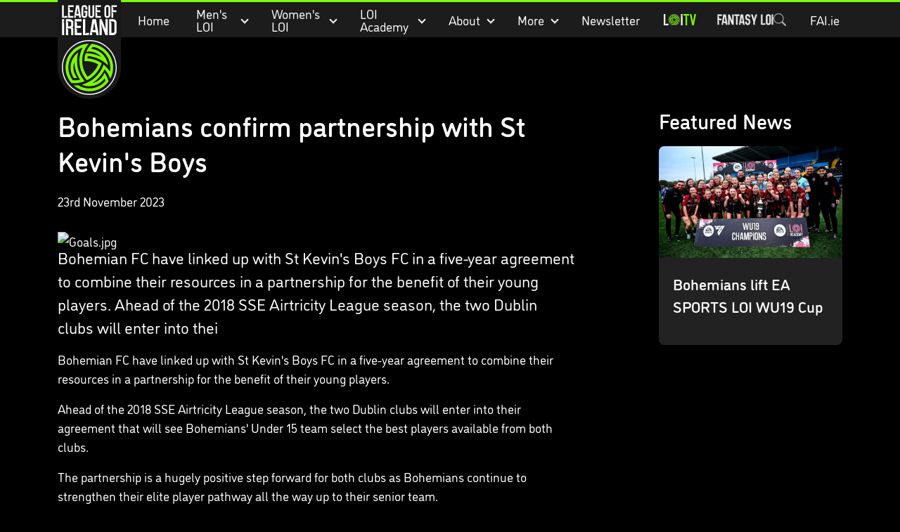

--- FILE ---
content_type: text/html; charset=UTF-8
request_url: https://www.leagueofireland.ie/news/bohemians-confirm-partnership-st-kevin-and-039s-boys/
body_size: 62984
content:
<!DOCTYPE html>
<!--[if lt IE 7]> <html class="no-js lt-ie9 lt-ie8 lt-ie7" lang="en"> <![endif]-->
<!--[if IE 7]>    <html class="no-js lt-ie9 lt-ie8" lang="en"> <![endif]-->
<!--[if IE 8]>    <html class="no-js lt-ie9" lang="en"> <![endif]-->
<!--[if gt IE 8]><!--> <html class="no-js" lang="en"> <!--<![endif]-->
<head>
    <!--
    __  __           _        _             _     _                                          _                              _
    |  \/  | __ _  __| | ___  | |__  _   _  | |   (_)_ __ ___   ___  __ _ _ __ ___  ___ _ __ | |_ __ _ _ __   __ _  ___ _ __(_)_ __   ___
    | |\/| |/ _` |/ _` |/ _ \ | '_ \| | | | | |   | | '_ ` _ \ / _ \/ _` | '__/ _ \/ _ \ '_ \| __/ _` | '_ \ / _` |/ _ \ '__| | '_ \ / _ \
    | |  | | (_| | (_| |  __/ | |_) | |_| | | |___| | | | | | |  __/ (_| | | |  __/  __/ | | | || (_| | | | | (_| |  __/ |  | | | | |  __/
    |_|  |_|\__,_|\__,_|\___| |_.__/ \__, | |_____|_|_| |_| |_|\___|\__, |_|  \___|\___|_| |_|\__\__,_|_| |_|\__, |\___|_|  |_|_| |_|\___|
                                    |___/                          |___/                                    |___/
    -->
    <meta http-equiv="X-UA-Compatible" content="IE=edge,chrome=1">
    <meta name="viewport" content="width=device-width, initial-scale=1.0">
    <meta name="author" content="Limegreentangerine" />

    
<title>Bohemians confirm partnership with St Kevin&amp;#039;s Boys</title>

<meta http-equiv="content-type" content="text/html; charset=UTF-8"/>
<meta name="description" content="Bohemian FC have linked up with St Kevin's Boys FC in a five-year agreement to combine their resources in a partnership for the benefit of their young players.

Ahead of the 2018 SSE Airtricity League season, the two Dublin clubs will enter into thei"/>
<meta name="generator" content="Concrete CMS"/>
<meta name="msapplication-TileImage" content="https://d33kuhj6eu7i5b.cloudfront.net/4817/0247/5842/large-icon.png"/>
<link rel="shortcut icon" href="https://d33kuhj6eu7i5b.cloudfront.net/7117/0247/5931/favicon.ico" type="image/x-icon"/>
<link rel="icon" href="https://d33kuhj6eu7i5b.cloudfront.net/7117/0247/5931/favicon.ico" type="image/x-icon"/>
<link rel="apple-touch-icon" href="https://d33kuhj6eu7i5b.cloudfront.net/4817/0247/5842/large-icon.png"/>
<link rel="canonical" href="https://www.leagueofireland.ie/news/bohemians-confirm-partnership-st-kevin-and-039s-boys/">

<script type="text/javascript">
    var CCM_DISPATCHER_FILENAME = "/index.php";
    var CCM_CID = 4315;
    var CCM_EDIT_MODE = false;
    var CCM_ARRANGE_MODE = false;
    var CCM_IMAGE_PATH = "/concrete/images";
    var CCM_APPLICATION_URL = "https://www.leagueofireland.ie";
    var CCM_REL = "";
    var CCM_ACTIVE_LOCALE = "en_GB";
    var CCM_USER_REGISTERED = false;
</script>

<link href="/concrete/css/features/imagery/frontend.css?ccm_nocache=811da388533c4b85f0bb943d270ec9a9a36b7c2b" rel="stylesheet" type="text/css" media="all">
<script type="text/javascript" src="/concrete/js/jquery.js?ccm_nocache=811da388533c4b85f0bb943d270ec9a9a36b7c2b"></script>
<!-- Google Tag Manager -->
<script>(function(w,d,s,l,i){w[l]=w[l]||[];w[l].push({'gtm.start':
	new Date().getTime(),event:'gtm.js'});var f=d.getElementsByTagName(s)[0],
	j=d.createElement(s),dl=l!='dataLayer'?'&l='+l:'';j.async=true;j.src=
	'https://www.googletagmanager.com/gtm.js?id='+i+dl;f.parentNode.insertBefore(j,f);
})(window,document,'script','dataLayer','GTM-PC2R6XZ');</script>
<!-- End Google Tag Manager -->

            <style>
            body {
                opacity: 0;
                transition: opacity 200ms ease-in-out;
            }

            body.loaded {
                opacity: 1;
            }
        </style>

        <link rel="preload" href="/packages/loi_package/themes/loi_theme/dist/site.css?1765892192" as="style" onload="this.onload=null;this.rel='stylesheet'" />
        <noscript>
            <link href="/packages/loi_package/themes/loi_theme/dist/site.css?1765892192" type="text/css" rel="stylesheet" media="screen, print, projection" />
        </noscript>
    
    
<meta property="og:url"         content="https://www.leagueofireland.ie/news/bohemians-confirm-partnership-st-kevin-and-039s-boys/" />
<meta property="og:type"        content="article" />
<meta property="og:title"       content="Bohemians confirm partnership with St Kevin&#039;s Boys" />
<meta name="twitter:card"       content="summary" />

    <meta property="og:description" content="Bohemian FC have linked up with St Kevin's Boys FC in a five-year agreement to combine their resources in a partnership for the benefit of their young players.

Ahead of the 2018 SSE Airtricity League season, the two Dublin clubs will enter into thei" />

    <meta property="og:image:url"       content="https://d33kuhj6eu7i5b.cloudfront.net/cache/thumbnails/4984b47080a7ee32f1408446f8713a9b.jpg" />
    <meta property="og:image:width"     content="1200" />
    <meta property="og:image:height"    content="630" />
    </head>
<body class="news news_article loi lang_en">
    <div class="ccm-page ccm-page-id-4315 page-type-news page-template-news-article" style="--theme-colour:#7BFF02;">
        <header class="main-header">
            <div class="container">
                <div class="position-relative d-flex justify-content-between align-items-center">
                    <a href="https://www.leagueofireland.ie/" class="main-header__logo">
                        <svg class="main__logo--mobile" width="77px" height="77px" viewBox="0 0 77 77" version="1.1" xmlns="http://www.w3.org/2000/svg" xmlns:xlink="http://www.w3.org/1999/xlink">
                            <title>Group</title>
                            <g id="Desktop" stroke="none" stroke-width="1" fill="none" fill-rule="evenodd">
                                <g id="League-of-Ireland-&gt;-Homepage-&gt;-Digital-Ad-x2" transform="translate(-40, -288)" fill-rule="nonzero">
                                    <g id="Group" transform="translate(78.5, 326.5) scale(1, -1) translate(-78.5, -326.5)translate(40, 288)">
                                        <circle id="Oval" fill="#FFFFFF" cx="38.5" cy="38.5" r="38.5"></circle>
                                        <circle class="main-header__logo--colour" id="Oval" fill="#7BFF02" cx="38.5" cy="38.5" r="34.8843478"></circle>
                                        <path d="M38.5,0.853381578 C59.2230435,0.78673913 75.6273913,17.576087 76.1295652,37.4956522 C76.6819565,58.9384783 58.9886957,76.6819565 37.4621739,76.1295652 C17.8271739,75.6441304 0.133913043,59.156087 0.870434783,37.0436957 C1.50652174,17.4254348 17.7769565,0.77 38.5,0.853381578 Z M72.3130435,38.1652174 C72.3465217,36.9097826 72.2628261,35.3530435 72.0452174,33.8130435 C71.5597826,30.4652174 70.6391304,27.2345652 69.166087,24.1545652 C66.5715217,18.6976087 62.8052174,14.2115217 57.8671739,10.7465217 C53.4480435,7.63304348 48.5267391,5.74152174 43.1869565,4.90456522 C42.2997826,4.77065217 41.6469565,4.93804348 41.0443478,5.64108696 C39.9897826,6.86304348 38.9017391,8.06826087 37.981087,9.4073913 C36.6252174,11.3658696 35.4367391,13.4080435 34.4491304,15.5841304 C34.3152174,15.9021739 34.2482609,16.0528261 34.7336957,15.9691304 C36.7256522,15.6343478 38.751087,15.5506522 40.7597826,15.7682609 C44.2247826,16.1532609 47.4554348,17.2245652 50.435,19.0658696 C52.2763043,20.2041304 53.8832609,21.5934783 55.3730435,23.1502174 C55.4567391,23.2506522 55.6408696,23.3678261 55.5404348,23.5017391 C55.44,23.6523913 55.2893478,23.485 55.1721739,23.4347826 C54.67,23.2004348 54.1845652,22.9326087 53.6823913,22.6982609 C49.5813043,20.8067391 45.3128261,19.4508696 40.8434783,18.7478261 C38.5334783,18.3795652 36.2234783,18.095 33.88,18.1452174 C33.5452174,18.1452174 33.3778261,18.2791304 33.2773913,18.5971739 C32.2228261,21.8780435 31.6202174,25.2258696 31.5867391,28.6741304 C31.5867391,29.2432609 31.7708696,29.3771739 32.2897826,29.3436957 C34.8173913,29.2432609 37.3115217,29.4273913 39.788913,29.896087 C43.5719565,30.6158696 47.1876087,31.8545652 50.6023913,33.6456522 C51.0878261,33.8967391 51.205,34.0976087 50.9706522,34.6165217 C50.2843478,36.1230435 49.5143478,37.596087 48.643913,39.0021739 C45.5806522,43.9904348 41.5465217,48.0078261 36.6921739,51.2384783 C36.1397826,51.6067391 35.8719565,51.4895652 35.5204348,50.9873913 C31.2352174,45.0784783 28.8080435,38.4832609 28.3393478,31.2017391 C28.1217391,27.8706522 28.3728261,24.5395652 29.1093478,21.2586957 C30.4484783,15.266087 33.0597826,9.89282609 37.0436957,5.20586957 C37.1441304,5.07195652 37.3617391,4.95478261 37.2445652,4.75391304 C37.1441304,4.56978261 36.9265217,4.62 36.7591304,4.62 C35.7547826,4.55304348 34.7671739,4.72043478 33.7795652,4.87108696 C29.6784783,5.47369565 25.8117391,6.74586957 22.196087,8.77130435 C15.3832609,12.5878261 10.395,18.0782609 7.33173913,25.2426087 C4.73717391,31.2686957 4.03413043,37.5626087 5.12217391,44.0406522 C6.14326087,50.1336957 8.70434783,55.5236957 12.6547826,60.2441304 C12.8054348,60.4115217 12.956087,60.5286957 13.1904348,60.5454348 C14.3286957,60.6123913 15.4669565,60.7128261 16.6052174,60.7463043 C18.9821739,60.7965217 21.3423913,60.5956522 23.6858696,60.2273913 C26.2971739,59.808913 28.8415217,59.1393478 31.318913,58.2186957 C31.7373913,58.0680435 31.7373913,57.9006522 31.4695652,57.5658696 C28.0213043,53.515 25.41,48.9619565 23.618913,43.9569565 C22.2463043,40.1069565 21.3758696,36.1732609 21.1247826,32.0721739 C20.9741304,29.7119565 20.9741304,27.3517391 21.175,25.0082609 C21.4093478,22.4973913 21.8445652,20.0032609 22.5141304,17.5593478 C22.5476087,17.4254348 22.581087,17.191087 22.5476087,17.1576087 C22.3802174,17.073913 22.2797826,17.2580435 22.1458696,17.3584783 C20.656087,18.5302174 19.2834783,19.8191304 18.0782609,21.2921739 C13.1234783,27.2847826 11.0980435,34.1645652 12.0186957,41.8645652 C12.4873913,45.8484783 13.9102174,49.531087 16.1030435,52.9123913 C16.3876087,53.3476087 16.688913,53.515 17.191087,53.4982609 C18.2791304,53.4647826 19.3671739,53.4647826 20.4552174,53.3308696 C20.656087,53.2973913 20.9406522,53.3978261 21.0243478,53.1634783 C21.1080435,52.9626087 20.8736957,52.8119565 20.7565217,52.6613043 C19.4173913,50.9873913 18.3126087,49.1795652 17.5091304,47.2043478 C16.1532609,43.9402174 15.5171739,40.5756522 15.7682609,37.0269565 C15.9021739,35.0684783 16.2704348,33.1769565 16.8563043,31.318913 C16.8897826,31.185 16.9065217,31.0343478 17.073913,30.9841304 C17.0906522,31.1013043 17.1241304,31.2184783 17.1408696,31.3356522 C17.2245652,32.34 17.2580435,33.361087 17.3752174,34.3654348 C17.7602174,37.5291304 18.4465217,40.6426087 19.4173913,43.6891304 C20.7565217,47.8571739 22.6480435,51.7741304 25.025,55.44 C25.2593478,55.7915217 25.2091304,55.8752174 24.7906522,55.9756522 C23.1502174,56.3606522 21.4930435,56.5615217 19.8191304,56.6786957 C18.4297826,56.7958696 17.0404348,56.8293478 15.651087,56.7623913 C15.2158696,56.7456522 14.8141304,56.6954348 14.5128261,56.2936957 C9.75891304,49.7486957 7.78369565,42.483913 8.78804348,34.4491304 C9.27347826,30.6326087 10.4786957,27.0504348 12.3702174,23.7193478 C16.0528261,17.2580435 21.4093478,12.7552174 28.3728261,10.1606522 C28.5569565,10.0936957 28.7913043,9.94304348 28.9252174,10.0769565 C29.1093478,10.261087 28.8582609,10.4619565 28.7745652,10.6293478 C26.2134783,15.6678261 24.7571739,21.0243478 24.4391304,26.6654348 C24.2047826,30.7497826 24.5563043,34.8173913 25.5941304,38.8013043 C27.2680435,45.2626087 30.2476087,51.0208696 34.6332609,56.0426087 C34.9847826,56.4443478 35.2358696,56.4778261 35.7045652,56.2434783 C38.0815217,54.9880435 40.3078261,53.515 42.4002174,51.8243478 C48.6941304,46.7691304 53.1969565,40.425 55.825,32.7919565 C55.9421739,32.4236957 55.9086957,32.2228261 55.5571739,32.0052174 C51.3891304,29.3102174 46.9030435,27.4186957 42.0654348,26.3473913 C40.173913,25.928913 38.2656522,25.5941304 36.323913,25.4769565 C35.9054348,25.4602174 35.6543478,25.3430435 35.805,24.8073913 C35.9723913,24.1713043 36.0895652,23.5184783 36.1565217,22.8656522 C36.2234783,22.1458696 36.6084783,22.0119565 37.2445652,22.0956522 C39.4206522,22.3634783 41.58,22.6815217 43.7058696,23.2004348 C49.9663043,24.7571739 55.6743478,27.5023913 60.7295652,31.5197826 C62.0854348,32.591087 63.3743478,33.7628261 64.6130435,34.9680435 C64.6967391,35.0517391 64.813913,35.168913 64.9143478,35.1521739 C65.0482609,35.1354348 64.9980435,34.9847826 64.9813043,34.8843478 C64.7302174,33.1267391 64.3619565,31.4193478 63.776087,29.7454348 C62.118913,24.9915217 59.3569565,21.0076087 55.4734783,17.7936957 C51.4226087,14.4458696 46.7858696,12.453913 41.5632609,11.8513043 C41.1280435,11.801087 40.9941304,11.6671739 41.2954348,11.2821739 C41.8980435,10.5456522 42.5006522,9.82586957 43.0865217,9.08934783 C43.2706522,8.855 43.4882609,8.80478261 43.7895652,8.855 C44.9780435,9.05586957 46.1330435,9.32369565 47.2713043,9.69195652 C55.2726087,12.2530435 61.2819565,17.2413043 65.1486957,24.7069565 C68.2454348,30.666087 69.166087,37.0102174 67.9776087,43.638913 C67.9441304,43.8063043 67.9776087,44.0573913 67.7767391,44.0908696 C67.5758696,44.1243478 67.508913,43.8732609 67.4252174,43.7393478 C65.2658696,40.3078261 62.4704348,37.4286957 59.4071739,34.8006522 C58.9719565,34.4323913 58.8045652,34.4826087 58.6204348,35.0182609 C57.8169565,37.3784783 56.6954348,39.5880435 55.4567391,41.7473913 C52.5106522,46.9197826 48.6606522,51.3054348 43.9402174,54.921087 C39.3034783,58.4697826 34.1980435,61.0978261 28.5067391,62.5708696 C28.3393478,62.6043478 28.0882609,62.621087 28.0882609,62.8219565 C28.0882609,62.9056522 28.356087,63.0228261 28.5067391,63.0897826 C32.5576087,64.6297826 36.708913,65.3663043 41.0778261,64.8808696 C43.9736957,64.5628261 46.7523913,63.8597826 49.3971739,62.6545652 C53.5819565,60.7630435 57.0469565,57.9508696 59.808913,54.285 C60.1269565,53.8665217 60.2943478,53.8832609 60.4784783,54.3519565 C60.7965217,55.2056522 61.0978261,56.0593478 61.4158696,56.9130435 C61.5330435,57.231087 61.4828261,57.4654348 61.2652174,57.7332609 C58.9886957,60.4282609 56.3104348,62.6713043 53.2304348,64.3954348 C47.4219565,67.6595652 41.195,68.8982609 34.5663043,68.0278261 C30.8167391,67.5423913 27.2847826,66.3706522 23.9871739,64.5126087 C23.1669565,64.043913 22.4136957,63.658913 21.3926087,63.8263043 C19.9363043,64.0606522 18.4465217,64.0941304 16.9567391,64.0941304 C16.8730435,64.0941304 16.7893478,64.1276087 16.7056522,64.1276087 C16.7558696,64.1945652 16.806087,64.2615217 16.8730435,64.3117391 C17.1241304,64.5293478 17.3752174,64.7636957 17.6430435,64.9645652 C23.0665217,69.2163043 29.2265217,71.5932609 36.0728261,72.1121739 C39.6047826,72.38 43.12,72.0954348 46.585,71.2082609 C54.3519565,69.1995652 60.6626087,64.9980435 65.5504348,58.653913 C65.7847826,58.3526087 65.835,58.0847826 65.7513043,57.7165217 C64.68,53.6154348 62.9223913,49.8323913 60.445,46.3841304 C60.3278261,46.2334783 60.2441304,45.9656522 60.0432609,46.0158696 C59.926087,46.0493478 59.8423913,46.2836957 59.7921739,46.451087 C58.386087,50.183913 56.1095652,53.2973913 53.0630435,55.8417391 C50.1336957,58.2856522 46.7858696,59.8926087 43.0363043,60.6458696 C42.9358696,60.6626087 42.8019565,60.7630435 42.7517391,60.6458696 C42.6680435,60.4952174 42.8521739,60.445 42.9526087,60.3780435 C43.8063043,59.7921739 44.66,59.2063043 45.4969565,58.6036957 C49.0958696,56.0258696 52.2093478,52.9458696 54.9545652,49.4808696 C56.9297826,46.9532609 58.6706522,44.275 60.0934783,41.3958696 C60.2943478,40.9773913 60.4784783,41.0108696 60.7463043,41.328913 C61.1145652,41.7641304 61.4828261,42.1993478 61.851087,42.6345652 C64.4456522,45.815 66.4543478,49.3469565 67.893913,53.1802174 C68.011087,53.4982609 68.0278261,54.0673913 68.3123913,54.0841304 C68.6304348,54.1008696 68.7476087,53.5484783 68.915,53.2304348 C71.1413043,48.6773913 72.38,43.7226087 72.3130435,38.1652174 Z" id="Shape" fill="#000000"></path>
                                    </g>
                                </g>
                            </g>
                        </svg>
                        <div class="main__logo">
                            <svg class="main__logo--default" width="91px" height="143px" viewBox="0 0 91 143" version="1.1" xmlns="http://www.w3.org/2000/svg" xmlns:xlink="http://www.w3.org/1999/xlink">
                                <title>221009_LEAGUE OF IRELAND_LOGO 2_HoldShape_CMYK</title>
                                <g id="Desktop---LGT-v3" stroke="none" stroke-width="1" fill="none" fill-rule="evenodd">
                                    <g id="League-of-Ireland" transform="translate(-40, 1)">
                                        <g id="Group-9" transform="translate(0, -0.3478)">
                                            <g id="221009_LEAGUE-OF-IRELAND_LOGO-2_HoldShape_CMYK" transform="translate(40, 0)">
                                                <path d="M0,0 L90.1067914,0 L90.1067914,96.9470235 C90.1067914,121.828902 69.9356937,142 45.0538149,142 C20.1710976,142 0,121.828902 0,96.9470235 L0,0" id="Fill-1" fill="#1A1919"></path>
                                                <path d="M45.0538149,134.864663 C24.3352639,134.864663 7.53942979,118.069667 7.53942979,97.3511161 C7.53942979,76.6325652 24.3352639,59.8367311 45.0538149,59.8367311 C65.7723658,59.8367311 82.5673616,76.6325652 82.5673616,97.3511161 C82.5673616,118.069667 65.7723658,134.864663 45.0538149,134.864663 Z M45.0538149,58.383842 C23.5329472,58.383842 6.08654068,75.8302485 6.08654068,97.3511161 C6.08654068,118.871984 23.5329472,136.317552 45.0538149,136.317552 C66.5746825,136.317552 84.0202507,118.871984 84.0202507,97.3511161 C84.0202507,75.8302485 66.5746825,58.383842 45.0538149,58.383842 L45.0538149,58.383842 Z" id="Fill-2" fill="#FFFFFE"></path>
                                                <path d="M78.8408225,97.1239188 C78.7930357,89.5652066 76.2972186,82.4298695 71.6241638,76.4883662 C70.370806,74.8937931 68.9581584,73.3981473 67.4256245,72.0416704 C66.0775312,70.8478365 64.6288339,69.7562833 63.1180975,68.7971921 C61.6375423,67.8565449 60.069797,67.0257237 58.4584566,66.326526 C55.5426179,65.0622694 52.4624595,64.2197111 49.3043329,63.821487 C49.0762973,63.7921442 48.8482616,63.7653164 48.6193875,63.7410038 L48.5665704,63.7351352 L48.5280056,63.7720234 C47.3660296,64.8702835 46.2761532,66.0616022 45.2885575,67.3141218 C44.4024041,68.4358561 43.5858351,69.6187912 42.8614865,70.8293924 C42.0859975,72.1280221 41.3960219,73.4803072 40.8116805,74.8501981 L40.7261671,75.0497293 L40.9391122,75.0103261 C42.3022961,74.7571394 43.6889542,74.6288693 45.0605218,74.6288693 L45.1946604,74.6322228 C50.8880072,74.6657575 56.3264906,76.8245511 60.5082626,80.7120565 C61.1605118,81.3181955 61.7817413,81.9679295 62.3610526,82.6486831 C61.7834181,82.3426793 61.1814709,82.040029 60.5652716,81.7457624 C55.3296729,79.2440768 49.7386068,77.7190882 43.9480095,77.2135532 C42.6812377,77.1028888 41.3700325,77.0425264 40.0521204,77.0341428 L39.9691221,77.0341428 L39.941456,77.1129492 C39.6840775,77.8616105 39.4510116,78.6253624 39.2472886,79.3832457 C39.1215336,79.8535693 39.0016472,80.3431753 38.8918212,80.8394882 C38.6319276,82.0132013 38.4323964,83.2187723 38.2990961,84.423505 C38.161604,85.6600955 38.0928579,86.9176453 38.095373,88.159266 L38.0962114,88.2799908 L38.2169362,88.2749606 C39.45185,88.2221435 40.6993393,88.2313655 41.9241928,88.3026267 C47.460765,88.6245594 52.9344598,90.215779 57.761774,92.9044203 C54.7587453,100.209107 49.3680488,106.459968 42.5672199,110.525207 C37.715593,104.248357 34.9875485,96.4163375 34.8827527,88.4585629 C34.8668237,87.2102352 34.9146106,85.949332 35.025275,84.7085496 C35.1342626,83.4962716 35.304451,82.2781251 35.5333251,81.0868064 C35.7798048,79.8015905 36.095869,78.5255967 36.4722955,77.2957131 C36.5812832,76.9419225 36.7070381,76.5562739 36.8571057,76.1186466 C37.3810848,74.5953347 38.0132131,73.0887901 38.7375618,71.6409312 C39.0796153,70.9568241 39.4325676,70.2987064 39.7871966,69.6841838 C40.1544011,69.0478636 40.5626856,68.3905843 41.0003129,67.7299515 C41.9250311,66.333233 42.9436464,64.9985535 44.0268159,63.7636397 L44.2028729,63.5624317 L43.935434,63.5716538 C42.1882782,63.6286627 40.4344155,63.8223253 38.7233095,64.1476115 C36.9593865,64.4837965 35.2155842,64.9625038 33.5405279,65.5719962 C31.6265373,66.2678404 29.7586567,67.1472868 27.9905418,68.1860229 C21.530928,71.981308 16.445397,77.8884382 13.6704039,84.8200523 C12.9116822,86.7147606 12.323149,88.689952 11.9224098,90.6911328 C11.5736493,92.4315816 11.3615426,94.2240092 11.2919582,96.0189518 C11.2726757,96.5110729 11.2634537,96.94367 11.2634537,97.3410558 C11.2634537,98.6472307 11.3422602,99.9793951 11.4965196,101.298146 C12.0766692,106.245346 13.707292,110.902472 16.344793,115.139576 C17.2720263,116.63103 18.3208228,118.05793 19.4618396,119.380872 L19.4920208,119.416084 L19.5381309,119.420275 C21.3255283,119.607231 23.1414301,119.675139 24.9204437,119.626514 C26.5711874,119.581242 28.2353448,119.434528 29.8651293,119.189725 C31.3976632,118.959174 32.9419343,118.633049 34.453509,118.22225 C34.6966353,118.156019 34.9380849,118.08895 35.1778577,118.018527 C36.2132403,117.715876 37.251138,117.366278 38.2647231,116.978952 L38.4189825,116.920267 L38.3108332,116.79535 C37.4531843,115.800209 36.6416456,114.771533 35.8980145,113.736151 C30.9508139,106.845617 28.1070748,98.7092699 27.6728009,90.2082337 C27.60657,88.9263713 27.5981863,87.6160045 27.6476499,86.313183 C27.6954368,85.0304823 27.7985559,83.7536501 27.9528153,82.5170596 L27.9746128,82.3611234 C28.1406094,81.0692007 28.3669684,79.7739244 28.6461444,78.5105061 C28.821363,77.7199266 29.0192175,76.9276702 29.2346777,76.1580498 L29.3277364,75.8277334 L29.0535905,76.0339716 C27.8027477,76.9762955 26.6181359,78.0460511 25.5316129,79.214734 C25.0923089,79.6875727 24.658035,80.1914309 24.2405285,80.7128949 C23.2319736,81.9729597 22.3416284,83.311831 21.5946439,84.6926206 C20.727773,86.2930622 20.0218684,88.0033298 19.497051,89.7756366 C19.0082833,91.42135 18.6796436,93.1173654 18.5195156,94.8175726 C18.4381941,95.6819285 18.3971141,96.5303554 18.3971141,97.3410558 C18.3971141,101.23946 19.2270969,105.002887 20.8661034,108.526541 C21.4806261,109.849484 22.2234188,111.146437 23.0718456,112.38135 L23.1053803,112.430814 L23.377011,112.436683 C24.7846284,112.473571 26.2241036,112.387219 27.6711242,112.218707 L27.8865844,112.194395 L27.7465772,112.028398 C26.824374,110.945229 25.9994214,109.767324 25.2943552,108.528218 C23.3610821,105.12948 22.3391133,101.261257 22.3391133,97.3410558 C22.3391133,95.6676762 22.5294225,93.9783678 22.9050107,92.3200789 C23.1129256,91.4045827 23.3795261,90.4957934 23.6997821,89.6121551 C23.7249331,90.2987773 23.7651747,91.007197 23.8221836,91.7265154 C24.4719177,99.9819102 27.245234,107.960644 31.8445125,114.810937 C31.5158729,114.883874 31.1612439,114.957651 30.7672116,115.033942 C29.185214,115.339107 27.5663284,115.541154 25.9566647,115.635051 C25.2121953,115.678646 24.4853315,115.700443 23.7945176,115.700443 C23.0441796,115.700443 22.2862963,115.676131 21.4789493,115.625829 C17.4464065,110.438855 15.2792292,104.228236 15.2104831,97.6604734 L15.207968,97.5380719 C15.2071297,97.4726793 15.2062913,97.4064483 15.2062913,97.3410558 C15.2062913,95.7439676 15.3362381,94.1317888 15.5919399,92.5489529 C15.8769845,90.7925751 16.3238338,89.051288 16.919074,87.374555 C17.6182717,85.4060705 18.529576,83.5054937 19.6278361,81.7239649 C21.2987005,79.013526 23.383718,76.5940004 25.8233644,74.5332955 C27.4229677,73.1826871 29.1659316,71.9980753 31.003631,71.013833 C32.4908931,70.2165465 34.055285,69.5433382 35.6565649,69.0101371 C34.9229943,70.3951186 34.2665533,71.8245334 33.7040094,73.2631703 C33.1456573,74.6909084 32.6619199,76.1798473 32.2653725,77.6880686 C32.1966265,77.9488006 32.1303955,78.2095326 32.067518,78.4711029 C31.8176848,79.5031321 31.6072548,80.5586355 31.4404199,81.6082703 C31.2442421,82.8364772 31.1042349,84.0898351 31.0237517,85.3314559 C30.9407535,86.6040962 30.9172792,87.8951806 30.9550057,89.1678209 C31.2014854,97.5414253 34.09888,105.828678 39.11315,112.501237 C39.8735484,113.513984 40.6976626,114.507448 41.5620185,115.454802 L41.6207041,115.519356 L41.6986722,115.480791 C42.8438808,114.916571 43.9739988,114.291988 45.0580067,113.62381 C52.189152,109.229931 57.9210637,102.582523 61.199915,94.9056011 C61.6970663,93.7411101 62.1464307,92.5313472 62.5354328,91.3098473 L62.5622605,91.226849 L62.4893226,91.1782237 C61.4321425,90.4714808 60.3288522,89.8066562 59.2096329,89.2021939 C54.0285281,86.4062417 48.1758916,84.7378924 42.2763067,84.3757181 C42.4129604,83.3017706 42.6191986,82.1968036 42.889991,81.0851296 C48.8826346,81.5093431 54.6229299,83.1081079 59.9524257,85.8378292 C61.0934424,86.4221707 62.2319441,87.0710663 63.3369112,87.7669105 C64.4217574,88.4501792 65.4764224,89.1787197 66.4698867,89.9332495 L66.5755209,90.014571 C67.6184488,90.8101808 68.6337106,91.6594461 69.5911251,92.5380542 C70.1821735,93.0796389 70.7623231,93.6413445 71.3164833,94.2097569 L71.5562562,94.4545599 L71.5143378,94.1141832 C71.3223519,92.5313472 70.9937123,90.9795309 70.5384793,89.5023291 C70.3540386,88.9045738 70.1335482,88.2825059 69.8661093,87.6025907 C69.2859597,86.1320959 68.5792168,84.7160949 67.7651629,83.3956677 C66.8119402,81.8505582 65.686014,80.3867703 64.4184039,79.0462223 C63.2413374,77.8020865 61.9401926,76.6660999 60.5493426,75.6692821 C56.7280682,72.9303388 52.2520295,71.2527675 47.5923886,70.81011 C48.3234442,69.7923331 49.1257609,68.8147978 49.979218,67.902655 C53.4190356,68.4760977 56.7029172,69.6405887 59.7436724,71.365947 C61.2292578,72.210182 62.650289,73.186879 63.9690395,74.2692101 C65.3414454,75.396813 66.6249845,76.6585546 67.7827686,78.0175467 C69.1375689,79.6087662 70.3255342,81.339993 71.3131299,83.1634401 C72.8288965,85.9577156 73.8793697,88.9573909 74.4368834,92.0786293 C74.7445639,93.8048259 74.9013384,95.5754559 74.9013384,97.3410558 C74.9013384,97.6671803 74.8946315,97.9916281 74.8837327,98.3152376 C74.8292389,100.005384 74.6305461,101.697208 74.291846,103.347952 C73.4601864,102.019979 72.5497204,100.734763 71.5822455,99.5250004 C70.6290228,98.3328433 69.5869333,97.1733825 68.4853197,96.0801526 C68.2883036,95.8856515 68.0904491,95.6919889 67.8900795,95.5016797 C67.1280044,94.7756543 66.3248493,94.0697497 65.5049269,93.4032484 L65.3766568,93.2992909 L65.322163,93.4552271 C64.8878891,94.6985246 64.4016366,95.9158327 63.8776575,97.0727785 C60.3791542,104.799164 54.7512,111.325847 47.602449,115.946923 C46.5259864,116.643606 45.3941917,117.305077 44.2389226,117.914569 C43.1054512,118.512325 41.947667,119.060616 40.7965899,119.545192 L40.5878366,119.630705 C39.3990329,120.123665 38.1842399,120.566322 36.9769922,120.946941 C36.1981497,121.192582 35.3924795,121.420618 34.5826175,121.625179 L34.2514627,121.709016 L34.5658501,121.843993 C36.0405368,122.478636 37.5998985,122.982495 39.1995017,123.342154 C39.8844471,123.496413 40.4604049,123.607078 41.0103733,123.691753 C42.5429072,123.925657 44.1215513,124.035483 45.6691759,123.983504 L45.8770908,123.976797 C47.7206586,123.920627 49.5524894,123.674985 51.3222811,123.24658 C52.98057,122.845003 54.609516,122.279105 56.1638475,121.56314 C60.3716089,119.624837 64.0218566,116.605879 66.7306187,112.82317 C67.2445373,113.965025 67.6880332,115.145445 68.0502075,116.335925 C65.8419502,119.005284 63.2254084,121.248753 60.2743584,123.005969 C58.8114089,123.877032 57.2662994,124.625693 55.6792717,125.231832 C54.0167909,125.868152 52.2864025,126.355243 50.53757,126.681368 C48.4894407,127.063663 46.3834641,127.231336 44.3093454,127.179357 C41.0698973,127.099712 37.8924884,126.499442 34.8643086,125.39699 C32.9142682,124.686055 31.0271052,123.763014 29.2547985,122.653017 L29.2204254,122.631219 L29.1793455,122.636249 C27.3944632,122.855063 25.5827533,122.965727 23.7945176,122.965727 C23.7064891,122.965727 23.619299,122.964889 23.5312705,122.963212 L23.0425028,122.957344 L23.2889826,123.165259 C24.8525361,124.484847 26.5368143,125.666106 28.2957072,126.674661 C33.3787232,129.589661 39.1735123,131.130579 45.0538149,131.130579 C46.6877911,131.130579 48.3393731,131.010692 49.963289,130.772596 C51.985429,130.477491 53.9832563,129.996269 55.9022772,129.34402 C57.5857171,128.772254 59.2448443,128.054612 60.8352256,127.211215 C62.3853652,126.388778 63.8768192,125.4431 65.2685075,124.401011 C67.7970208,122.507141 70.0513883,120.266187 71.9695708,117.740189 C72.0928107,117.579223 72.2152122,117.41658 72.3350986,117.253098 L72.3669566,117.209503 L72.3543811,117.157524 C71.9838231,115.602355 71.4984089,114.066467 70.9123907,112.59178 C70.3942802,111.288121 69.7797576,109.991168 69.0855901,108.73781 L68.9841478,108.550854 C68.9204319,108.435159 68.8575544,108.318626 68.7913235,108.20377 C68.1457813,107.085389 67.4239478,105.987968 66.6476204,104.940848 L66.5176736,104.767306 L66.4455741,104.971029 C65.9643517,106.314931 65.3540209,107.616914 64.6321874,108.841767 C61.7532369,113.724414 57.2042603,117.341127 51.8244626,119.024566 C50.9165117,119.308773 49.9817331,119.536808 49.0377324,119.704482 C49.6380028,119.33057 50.2433034,118.934023 50.8427354,118.522385 C57.6695537,113.836755 63.1952272,107.44924 66.8328994,100.043111 C67.0533898,100.282884 67.2864557,100.543616 67.5404807,100.836206 C68.5951457,102.05016 69.5819031,103.34879 70.4714099,104.696883 C70.8964617,105.342425 71.2770801,105.956948 71.6350626,106.575663 C72.0089741,107.22372 72.3661182,107.892736 72.7282925,108.620438 C73.4727619,110.119438 74.1166274,111.671254 74.6431216,113.234808 L74.7286349,113.488833 L74.8552283,113.253252 C75.6810193,111.712334 76.391954,110.093448 76.9679118,108.441866 C77.5589602,106.746689 78.0167083,104.99618 78.3277423,103.237287 C78.6697958,101.300661 78.8433376,99.3162472 78.8433376,97.3410558 L78.8408225,97.1239188" id="Fill-3" fill="#7BFF02"></path>
                                                <path d="M29.7343441,21.0027572 L26.7925161,21.0027572 L28.2638493,12.2644633 L29.7343441,21.0027572 Z M30.1610726,23.5388158 L30.6892435,26.6776599 L33.2613519,26.6776599 L30.2599999,8.84644314 L26.2668603,8.84644314 L23.2655083,26.6776599 L25.8376167,26.6776599 L26.1285298,24.9481098 L24.7066603,23.5262403 L30.1610726,23.5388158 L30.1610726,23.5388158 Z" id="Fill-4" fill="#FFFFFE"></path>
                                                <path d="M43.6914693,8.75673793 L43.6914693,22.9729184 C43.6914693,25.1065611 45.4277263,26.8428181 47.5622074,26.8428181 L48.107984,26.8428181 C50.2416267,26.8428181 51.9778837,25.1065611 51.9778837,22.9729184 L51.9778837,8.75673793 L49.441825,8.75673793 L49.441825,22.9729184 C49.441825,23.7081658 48.8432314,24.3067595 48.107984,24.3067595 L47.5622074,24.3067595 C46.8261216,24.3067595 46.2275279,23.7081658 46.2275279,22.9729184 L46.2275279,8.75673793 L43.6914693,8.75673793" id="Fill-5" fill="#FFFFFE"></path>
                                                <polyline id="Fill-6" fill="#FFFFFE" points="22.4548079 24.1416013 17.3432875 24.1416013 17.3432875 20.0922912 15.914711 18.6628763 21.7807613 18.6519775 21.7807613 16.1142422 17.3432875 16.1142422 17.3432875 12.7289183 15.914711 11.3003418 22.6258347 11.2927965 22.6258347 8.75673793 14.8072288 8.75673793 14.8072288 26.6776599 22.027241 26.6776599 22.4548079 24.1416013"></polyline>
                                                <polyline id="Fill-7" fill="#FFFFFE" points="61.460647 24.1416013 56.1780997 24.1416013 56.1780997 20.0922912 54.7495233 18.6628763 60.6147352 18.6519775 60.6147352 16.1142422 56.1780997 16.1142422 56.1780997 12.7289183 54.7495233 11.3003418 61.460647 11.2927965 61.460647 8.75673793 53.6420411 8.75673793 53.6420411 26.6776599 61.460647 26.6776599 61.460647 24.1416013"></polyline>
                                                <polyline id="Fill-8" fill="#FFFFFE" points="78.9405882 20.0922912 77.5120117 18.6628763 83.3772236 18.6519775 83.3772236 16.1142422 78.9405882 16.1142422 78.9405882 12.7289183 77.5120117 11.3003418 84.2231354 11.2927965 84.2231354 8.75673793 76.4045295 8.75673793 76.4045295 26.6776599 78.9405882 26.6776599 78.9405882 20.0922912"></polyline>
                                                <path d="M42.1262391,14.9547813 L42.1262391,12.4279448 C42.1262391,10.2934637 40.3899821,8.5572067 38.2563394,8.5572067 L37.7097245,8.5572067 C35.5760818,8.5572067 33.8398248,10.2934637 33.8398248,12.4279448 L33.8398248,22.9846555 C33.8398248,25.1191366 35.5760818,26.8553936 37.7097245,26.8553936 L38.2563394,26.8553936 C40.3899821,26.8553936 42.1262391,25.1191366 42.1262391,22.9846555 L42.1262391,16.9651842 L37.8950035,16.9651842 L37.8950035,19.4953742 L40.9223448,19.4953742 L39.5901805,20.8283769 L39.5901805,22.9846555 C39.5901805,23.7207413 38.9915868,24.3184966 38.2563394,24.3184966 L37.7097245,24.3184966 C36.9744771,24.3184966 36.3758834,23.7207413 36.3758834,22.9846555 L36.3758834,12.4279448 C36.3758834,11.691859 36.9744771,11.0932653 37.7097245,11.0932653 L38.2563394,11.0932653 C38.9915868,11.0932653 39.5901805,11.691859 39.5901805,12.4279448 L39.5901805,14.9547813 L42.1262391,14.9547813" id="Fill-9" fill="#FFFFFE"></path>
                                                <path d="M72.3082709,22.9846555 C72.3082709,23.7207413 71.7096772,24.3184966 70.9744298,24.3184966 L70.4278149,24.3184966 C69.6925675,24.3184966 69.0939738,23.7207413 69.0939738,22.9846555 L69.0939738,12.4279448 C69.0939738,11.691859 69.6925675,11.0932653 70.4278149,11.0932653 L70.9744298,11.0932653 C71.7096772,11.0932653 72.3082709,11.691859 72.3082709,12.4279448 L72.3082709,22.9846555 Z M74.8443295,12.4279448 C74.8443295,10.2934637 73.1080725,8.5572067 70.9744298,8.5572067 L70.4278149,8.5572067 C68.2941722,8.5572067 66.5579152,10.2934637 66.5579152,12.4279448 L66.5579152,22.9846555 C66.5579152,25.1191366 68.2941722,26.8553936 70.4278149,26.8553936 L70.9744298,26.8553936 C73.1080725,26.8553936 74.8443295,25.1191366 74.8443295,22.9846555 L74.8443295,12.4279448 L74.8443295,12.4279448 Z" id="Fill-10" fill="#FFFFFE"></path>
                                                <polyline id="Fill-11" fill="#FFFFFE" points="13.7299279 24.1416013 10.0545292 24.1416013 8.69805227 25.4980783 8.69050698 8.7349404 6.15360999 8.7349404 6.15360999 26.6776599 13.7299279 26.6776599 13.7299279 24.1416013"></polyline>
                                                <path d="M53.8876825,44.0972387 L50.1477296,44.0972387 L52.0181252,32.9855293 L53.8876825,44.0972387 Z M54.430944,47.3224346 L55.1024755,51.313059 L58.3729432,51.313059 L54.556699,28.6402758 L49.4787132,28.6402758 L45.6624689,51.313059 L48.9329366,51.313059 L49.3034946,49.1140237 L47.4951381,47.3056672 L54.430944,47.3224346 L54.430944,47.3224346 Z" id="Fill-12" fill="#FFFFFE"></path>
                                                <path d="M17.4933551,31.9182888 C18.4205884,31.9182888 19.1751182,32.6719803 19.1751182,33.600052 L19.1751182,37.0482533 C19.1751182,37.9696181 18.4306488,38.7191177 17.5109608,38.7291781 C17.5050922,38.7291781 17.4992236,38.7283397 17.4933551,38.7283397 L15.054547,38.7283397 L15.054547,33.728322 L13.2537357,31.9275108 L17.4933551,31.9182888 Z M15.054547,43.7426097 L13.2537357,41.9417985 L17.4933551,41.9267079 C17.4992236,41.9267079 17.5050922,41.9258695 17.5109608,41.9258695 C18.4306488,41.9359299 19.1751182,42.6854295 19.1751182,43.6067943 L19.1751182,51.313059 L22.372648,51.313059 L22.372648,43.6067943 C22.372648,42.3442144 21.8855571,41.1948139 21.0949775,40.3271046 C21.8855571,39.4602337 22.372648,38.3108332 22.372648,37.0482533 L22.372648,33.600052 C22.372648,30.9097339 20.1836731,28.720759 17.4933551,28.720759 L11.8570172,28.720759 L11.8570172,51.313059 L15.054547,51.313059 L15.054547,43.7426097 L15.054547,43.7426097 Z" id="Fill-13" fill="#FFFFFE"></path>
                                                <polyline id="Fill-14" fill="#FFFFFE" points="34.0913347 48.1163676 27.4313514 48.1163676 27.4313514 43.0107157 25.6305402 41.2099045 33.0249325 41.1956523 33.0249325 37.9964458 27.4313514 37.9964458 27.4313514 33.728322 25.6305402 31.9275108 34.0913347 31.9182888 34.0913347 28.720759 24.2338216 28.720759 24.2338216 51.313059 34.0913347 51.313059 34.0913347 48.1163676"></polyline>
                                                <path d="M80.6441489,46.4346045 C80.6441489,47.3618378 79.889619,48.1163676 78.9623857,48.1163676 L76.5235776,48.1163676 L76.5235776,33.728322 L74.7227664,31.9275108 L78.9623857,31.9182888 C79.889619,31.9182888 80.6441489,32.6719803 80.6441489,33.600052 L80.6441489,46.4346045 Z M83.8416786,33.600052 C83.8416786,30.9097339 81.6527037,28.720759 78.9623857,28.720759 L73.3268862,28.720759 L73.3268862,51.313059 L78.9623857,51.313059 C81.6527037,51.313059 83.8416786,49.1249225 83.8416786,46.4346045 L83.8416786,33.600052 L83.8416786,33.600052 Z" id="Fill-15" fill="#FFFFFE"></path>
                                                <polyline id="Fill-16" fill="#FFFFFE" points="6.15109489 28.720759 9.3477863 28.720759 9.3477863 31.9216423 7.63751867 31.9216423 9.3477863 33.6319099 9.3477863 51.313059 6.15109489 51.313059 6.15109489 28.720759"></polyline>
                                                <polyline id="Fill-17" fill="#FFFFFE" points="68.1030246 28.6377607 68.1030246 42.8463959 62.6134009 28.6377607 59.4821021 28.6377607 59.4821021 51.313059 62.6796318 51.313059 62.6796318 40.9374354 61.2996806 34.0418711 67.9470884 51.313059 71.3005544 51.313059 71.3005544 28.6377607 68.1030246 28.6377607"></polyline>
                                                <polyline id="Fill-18" fill="#FFFFFE" points="44.7754772 48.1163676 40.8745579 48.1163676 39.1642903 49.8257969 39.1542299 28.6930929 35.9575385 28.6930929 35.9575385 51.313059 44.2372459 51.313059 44.7754772 48.1163676"></polyline>
                                            </g>
                                        </g>
                                    </g>
                                </g>
                            </svg>
                            <svg class="main__logo--mens-first" width="90px" height="150px" viewBox="0 0 424 751" version="1.1" xmlns="http://www.w3.org/2000/svg" xmlns:xlink="http://www.w3.org/1999/xlink">
                                <title>221009_SSE LOI MENS FIRST_LOGO 3_HoldShape_RGB</title>
                                <defs>
                                    <polygon id="path-1" points="0 0 423.17229 0 423.17229 751 0 751"></polygon>
                                </defs>
                                <g id="Wireframes" stroke="none" stroke-width="1" fill="none" fill-rule="evenodd">
                                    <g id="221009_SSE-LOI-MENS-FIRST_LOGO-3_HoldShape_RGB" transform="translate(0, -0)">
                                        <g id="Group-3">
                                            <mask id="mask-2" fill="white">
                                                <use xlink:href="#path-1"></use>
                                            </mask>
                                            <g id="Clip-2"></g>
                                            <path d="M0,0 L423.17229,0 L423.17229,539.648122 C423.17229,656.505867 328.441922,751.236235 211.588114,751.236235 C94.7303688,751.236235 0,656.505867 0,539.648122 L0,0" id="Fill-1" fill="#000105" mask="url(#mask-2)"></path>
                                        </g>
                                        <path d="M211.588114,717.726253 C114.286717,717.726253 35.4077392,638.847275 35.4077392,541.545879 C35.4077392,444.244482 114.286717,365.365504 211.588114,365.365504 C308.88951,365.365504 387.764551,444.244482 387.764551,541.545879 C387.764551,638.847275 308.88951,717.726253 211.588114,717.726253 Z M211.588114,358.54224 C110.518764,358.54224 28.5844754,440.476529 28.5844754,541.545879 C28.5844754,642.615229 110.518764,724.549517 211.588114,724.549517 C312.657464,724.549517 394.587815,642.615229 394.587815,541.545879 C394.587815,440.476529 312.657464,358.54224 211.588114,358.54224 L211.588114,358.54224 Z" id="Fill-4" fill="#FFFFFE"></path>
                                        <path d="M370.26345,540.478882 C370.039027,504.980586 358.317817,471.470604 336.371554,443.567274 C330.485357,436.078614 323.851082,429.05455 316.653778,422.684071 C310.322671,417.081356 303.519094,411.955049 296.424159,407.446892 C289.470966,403.033228 282.108298,399.127471 274.540893,395.847737 C260.847118,389.910355 246.381641,385.949476 231.549999,384.07928 C230.479066,383.945413 229.408132,383.815484 228.333262,383.701303 L228.085215,383.67768 L227.904101,383.846982 C222.447065,389.004787 217.328632,394.603564 212.690545,400.481887 C208.528866,405.753872 204.693979,411.309339 201.29219,416.994736 C197.650229,423.089608 194.409868,429.444338 191.665601,435.873877 L191.264001,436.810944 L192.264063,436.625893 C198.666041,435.436841 205.178262,434.838379 211.619612,434.838379 L212.249573,434.85019 C238.987475,435.007681 264.528452,445.150051 284.167483,463.403168 C287.230668,466.249803 290.148174,469.301176 292.868818,472.498228 C290.156048,471.06113 287.329099,469.643718 284.435216,468.261741 C259.847055,456.509033 233.589498,449.347165 206.394874,446.973 C200.445681,446.453282 194.287813,446.1698 188.098447,446.134365 L187.708659,446.130427 L187.578729,446.50053 C186.369992,450.016499 185.275435,453.603339 184.318682,457.166555 C183.728093,459.371418 183.165066,461.674712 182.649285,464.00163 C181.428736,469.513788 180.491669,475.175562 179.865646,480.833398 C179.219936,486.64085 178.897081,492.546733 178.908893,498.377809 L178.91283,498.948711 L179.479795,498.92115 C185.279372,498.673103 191.138008,498.716413 196.890339,499.051079 C222.891974,500.562986 248.598316,508.035897 271.269034,520.662675 C257.165784,554.967983 231.849231,584.32416 199.910214,603.415913 C177.125316,573.941617 164.313486,537.155839 163.821329,499.783409 C163.746521,493.924773 163.970945,487.999203 164.490663,482.172065 C165.002506,476.482731 165.801769,470.757961 166.87664,465.163121 C168.034193,459.127308 169.518538,453.138742 171.286366,447.362788 C171.798209,445.697329 172.388797,443.890129 173.093566,441.830944 C175.554351,434.676951 178.523042,427.601703 181.92483,420.802062 C183.531231,417.589262 185.188815,414.498516 186.854274,411.612508 C188.578792,408.624131 190.496236,405.537323 192.551483,402.434765 C196.894276,395.875298 201.678042,389.607187 206.764976,383.807609 L207.591799,382.862668 L206.335815,382.905978 C198.130574,383.173711 189.893836,384.083217 181.857897,385.61481 C173.573911,387.189712 165.38442,389.437885 157.517783,392.300269 C148.529029,395.568192 139.756823,399.698373 131.453151,404.58057 C101.116597,422.404525 77.2332051,450.146428 64.2008892,482.69572 C60.6376729,491.593917 57.8737195,500.874029 55.9917113,510.268321 C54.353813,518.442063 53.3576873,526.859915 53.0308951,535.28958 C52.9403383,537.600749 52.8970284,539.632373 52.8970284,541.498632 C52.8970284,547.636813 53.2671305,553.889175 53.9915855,560.086415 C56.7161663,583.316223 64.3741284,605.187678 76.7607344,625.090504 C81.115339,632.090945 86.0408457,638.792154 91.3994506,645.005143 L91.5411918,645.170508 L91.7577408,645.194131 C100.15197,646.068202 108.680065,646.38712 117.034922,646.158759 C124.787378,645.950084 132.60283,645.257127 140.256855,644.107449 C147.454158,643.024704 154.706583,641.497048 161.805454,639.563856 C162.947259,639.25675 164.081188,638.937832 165.207243,638.607103 C170.069754,637.185754 174.944076,635.543918 179.704218,633.724906 L180.428673,633.449298 L179.920767,632.862647 C175.892955,628.193062 172.081691,623.358112 168.589346,618.499539 C145.355601,586.135298 132.00043,547.92817 129.960932,508.004399 C129.649888,501.980398 129.610516,495.826467 129.842814,489.707972 C130.067237,483.687908 130.55152,477.687531 131.275975,471.884016 L131.378344,471.147749 C132.15792,465.080438 133.220979,458.997379 134.532085,453.063935 C135.354972,449.351103 136.284164,445.634333 137.296039,442.015995 L137.733074,440.468654 L136.445591,441.437219 C130.571206,445.858757 125.007864,450.882695 119.905181,456.371229 C117.842059,458.591841 115.802561,460.962069 113.841807,463.411042 C109.105289,469.3248 104.923923,475.612597 101.415829,482.097257 C97.3447065,489.613478 94.0295373,497.645479 91.5648153,505.968837 C89.2693953,513.69767 87.7259911,521.666675 86.9739753,529.65143 C86.5920615,533.706803 86.399136,537.691306 86.399136,541.498632 C86.399136,559.80687 90.297019,577.48121 97.9943536,594.029495 C100.880362,600.242485 104.36877,606.333419 108.353273,612.132996 L108.510763,612.365294 L109.786434,612.392855 C116.397086,612.566095 123.157354,612.160557 129.953057,611.373106 L130.964932,611.254988 L130.30741,610.479349 C125.976429,605.388478 122.102169,599.856634 118.790937,594.03737 C109.711626,578.075736 104.912112,559.909239 104.912112,541.498632 C104.912112,533.63987 105.805869,525.7063 107.569759,517.918408 C108.546199,513.618925 109.798246,509.35094 111.302277,505.201073 C111.420395,508.425685 111.609383,511.752666 111.877117,515.130831 C114.92849,553.900987 127.952931,591.371848 149.552715,623.543163 C148.009311,623.885704 146.343852,624.232183 144.493342,624.590473 C137.063741,626.023634 129.4609,626.97645 121.901369,627.417422 C118.405086,627.618223 114.991486,627.720591 111.747187,627.720591 C108.223344,627.720591 104.664065,627.606411 100.872487,627.370175 C81.9342882,603.014313 71.7564826,573.843186 71.4336276,542.998726 L71.4218159,542.423887 C71.4178786,542.116781 71.4139413,541.809675 71.4139413,541.498632 C71.4139413,533.99816 72.024216,526.426817 73.2250789,518.993279 C74.5637458,510.744728 76.662303,502.567049 79.4577545,494.692538 C82.7414256,485.451799 87.0212224,476.522103 92.1790272,468.155435 C100.025977,455.426288 109.817932,444.063368 121.275346,434.385594 C128.787629,428.042675 136.973184,422.479333 145.603648,417.856995 C152.588339,414.112665 159.935258,410.951049 167.455416,408.450892 C164.010318,414.951301 160.927446,421.664321 158.285548,428.424589 C155.663336,435.125798 153.391539,442.118364 151.529217,449.205424 C151.206363,450.429911 150.895319,451.654397 150.600025,452.878884 C149.426723,457.725645 148.438472,462.68265 147.654958,467.612094 C146.73364,473.380173 146.076119,479.26637 145.698142,485.101383 C145.308354,491.0742 145.198111,497.137573 145.375287,503.114327 C146.53284,542.439636 160.139995,581.359407 183.688721,612.699961 C187.259812,617.452229 191.130134,622.117877 195.189444,626.570913 L195.465052,626.874081 L195.831217,626.68903 C201.209508,624.043194 206.516929,621.106002 211.6078,617.971946 C245.098096,597.332853 272.017112,566.114353 287.415719,530.060904 C289.750511,524.592056 291.86088,518.910597 293.687767,513.177952 L293.813759,512.784227 L293.471218,512.559803 C288.506338,509.23676 283.32491,506.114516 278.068674,503.275755 C253.736435,490.145007 226.250453,482.309869 198.543986,480.608974 C199.185759,475.569287 200.154324,470.376047 201.426057,465.155246 C229.56956,467.151435 256.527949,474.659781 281.557082,487.475548 C286.915687,490.219815 292.26248,493.267251 297.451783,496.535173 C302.546592,499.747974 307.499659,503.169449 312.165307,506.709042 L312.661401,507.090955 C317.559347,510.831348 322.327364,514.815851 326.82371,518.942095 C329.599475,521.485562 332.324056,524.12746 334.926581,526.792982 L336.052637,527.942661 L335.855774,526.344135 C334.954142,518.910597 333.410738,511.622736 331.272808,504.685292 C330.406612,501.878029 329.371114,498.956585 328.115129,495.763471 C325.390548,488.857525 322.071442,482.2075 318.248367,476.006323 C313.771707,468.749961 308.483973,461.875512 302.530843,455.579841 C297.002936,449.736954 290.892315,444.401972 284.360408,439.720575 C266.414397,426.861499 245.39339,418.979113 223.510124,416.900242 C226.94341,412.120414 230.711364,407.533511 234.71949,403.24584 C250.87405,405.938923 266.29628,411.411708 280.576706,419.510643 C287.553523,423.475459 294.227171,428.062362 300.420474,433.145359 C306.865761,438.440967 312.893699,444.366537 318.331049,450.752766 C324.693654,458.221739 330.272745,466.352172 334.910832,474.915703 C342.02939,488.042513 346.962772,502.130013 349.581047,516.784479 C351.026019,524.891288 351.762286,533.206771 351.762286,541.498632 C351.762286,543.030224 351.730788,544.553942 351.679604,546.073723 C351.423682,554.015167 350.490553,561.956612 348.899901,569.713005 C344.994144,563.472455 340.718284,557.440579 336.174691,551.755182 C331.698032,546.156405 326.804023,540.715118 321.630469,535.576999 C320.705214,534.663556 319.776022,533.75405 318.835018,532.860293 C315.256053,529.45063 311.484162,526.13546 307.633526,523.00928 L307.031126,522.517123 L306.775204,523.249452 C304.735706,529.088402 302.452098,534.805297 299.991313,540.23871 C283.561145,576.524457 257.130349,607.175992 223.557371,628.882082 C218.501935,632.150004 213.18664,635.256498 207.761101,638.12282 C202.437932,640.926146 197.000582,643.505049 191.59473,645.776845 L190.614353,646.178445 C185.031325,648.497489 179.326242,650.57636 173.656594,652.359936 C169.998883,653.513552 166.215181,654.584486 162.411792,655.549113 L160.856576,655.942839 L162.333047,656.576737 C169.258679,659.553302 176.581975,661.919593 184.094258,663.608676 C187.310996,664.333131 190.015891,664.856786 192.59873,665.250511 C199.796033,666.349005 207.209886,666.868723 214.478059,666.624613 L215.454499,666.589178 C224.112524,666.325382 232.715427,665.171766 241.026974,663.159828 C248.814865,661.273883 256.464953,658.616236 263.764624,655.253819 C283.52571,646.154822 300.668521,631.972827 313.389794,614.211867 C315.803331,619.574409 317.886139,625.114128 319.587034,630.705031 C309.216303,643.241253 296.928128,653.781286 283.068988,662.029836 C276.198478,666.120645 268.942116,669.636614 261.488891,672.48325 C253.681313,675.471627 245.554818,677.759172 237.341702,679.290764 C227.722987,681.086153 217.832601,681.873604 208.091831,681.629494 C192.878275,681.255455 177.956077,678.43638 163.73471,673.258889 C154.576653,669.920096 145.713891,665.585178 137.390533,660.372252 L137.229105,660.269883 L137.03618,660.293506 C128.653763,661.32113 120.145353,661.844785 111.747187,661.844785 C111.333775,661.844785 110.924301,661.836911 110.510889,661.829036 L108.215469,661.801475 L109.373022,662.777915 C116.716004,668.979092 124.62595,674.522748 132.886312,679.259266 C156.757893,692.949104 183.972203,700.18578 211.588114,700.18578 C219.261825,700.18578 227.018218,699.622752 234.644682,698.508509 C244.141343,697.118658 253.523823,694.86261 262.536201,691.799425 C270.44221,689.11028 278.234039,685.739989 285.703012,681.77911 C292.982998,677.916662 299.987376,673.479375 306.52322,668.581429 C318.397983,659.687169 328.985263,649.162885 337.993704,637.299934 C338.57248,636.543981 339.147319,635.784091 339.710347,635.012388 L339.859963,634.807651 L339.800904,634.563541 C338.060637,627.259932 335.780966,620.04688 333.028824,613.121248 C330.5956,606.998815 327.709592,600.907881 324.449544,595.021684 L323.973136,594.147613 C323.673905,593.600334 323.378611,593.056993 323.067568,592.513652 C320.035881,587.26529 316.645904,582.107486 313.000005,577.193791 L312.389731,576.374841 L312.051127,577.331595 C309.791142,583.643015 306.92482,589.757573 303.534843,595.509903 C290.014307,618.444417 268.650759,635.4258 243.38539,643.331809 C239.121342,644.666539 234.731302,645.737473 230.297952,646.524924 C233.117027,644.768908 235.959726,642.906586 238.774863,640.973393 C270.835935,618.968072 296.786387,588.974059 313.870139,554.188406 C314.905637,555.314461 316.000194,556.542885 317.193182,557.91305 C322.14625,563.614196 326.7804,569.716942 330.957828,576.044112 C332.954016,579.075799 334.74153,581.961807 336.422739,584.867502 C338.178755,587.911 339.856025,591.05293 341.55692,594.474405 C345.053203,601.510281 348.077015,608.802078 350.549612,616.14506 L350.951212,617.338048 L351.545737,616.227742 C355.423934,608.991066 358.762727,601.388226 361.467621,593.631833 C364.243386,585.670702 366.393128,577.449712 367.85385,569.18935 C369.46025,560.09429 370.275262,550.778743 370.275262,541.498632 L370.26345,540.478882" id="Fill-5" fill="#F5A400"></path>
                                        <line x1="28.8994558" y1="216.978217" x2="395.875298" y2="216.978217" id="Stroke-6" stroke="#FFFFFE" stroke-width="0.907"></line>
                                        <path d="M88.9780384,275.883497 L81.5248136,275.883497 L85.2533946,253.748246 L88.9780384,275.883497 Z M90.0607837,282.309098 L91.3955133,290.258417 L97.9116713,290.258417 L90.3088308,245.090221 L80.1940212,245.090221 L72.5911808,290.258417 L79.1073387,290.258417 L79.8436055,285.876252 L76.2410167,282.273663 L90.0607837,282.309098 L90.0607837,282.309098 Z" id="Fill-7" fill="#F5A400"></path>
                                        <path d="M124.334593,244.861861 L124.334593,280.875937 C124.334593,286.281789 128.732508,290.675766 134.13836,290.675766 L135.520336,290.675766 C140.926188,290.675766 145.324103,286.281789 145.324103,280.875937 L145.324103,244.861861 L138.898502,244.861861 L138.898502,280.875937 C138.898502,282.738259 137.382658,284.254102 135.520336,284.254102 L134.13836,284.254102 C132.276038,284.254102 130.760194,282.738259 130.760194,280.875937 L130.760194,244.861861 L124.334593,244.861861" id="Fill-8" fill="#F5A400"></path>
                                        <polyline id="Fill-9" fill="#F5A400" points="70.5359334 283.832816 57.5902371 283.832816 57.5902371 273.576265 53.9718992 269.957927 68.8311017 269.930367 68.8311017 263.500828 57.5902371 263.500828 57.5902371 254.925486 53.9718992 251.307148 70.9729687 251.287462 70.9729687 244.861861 51.164636 244.861861 51.164636 290.258417 69.4571253 290.258417 70.5359334 283.832816"></polyline>
                                        <polyline id="Fill-10" fill="#F5A400" points="169.345299 283.832816 155.966504 283.832816 155.966504 273.576265 152.344229 269.957927 167.203432 269.930367 167.203432 263.500828 155.966504 263.500828 155.966504 254.925486 152.344229 251.307148 169.345299 251.287462 169.345299 244.861861 149.540903 244.861861 149.540903 290.258417 169.345299 290.258417 169.345299 283.832816"></polyline>
                                        <polyline id="Fill-11" fill="#F5A400" points="213.623675 273.576265 210.005337 269.957927 224.86454 269.930367 224.86454 263.500828 213.623675 263.500828 213.623675 254.925486 210.005337 251.307148 227.006407 251.287462 227.006407 244.861861 207.198074 244.861861 207.198074 290.258417 213.623675 290.258417 213.623675 273.576265"></polyline>
                                        <path d="M120.369777,260.563636 L120.369777,254.161658 C120.369777,248.755806 115.971863,244.357892 110.566011,244.357892 L109.180097,244.357892 C103.778182,244.357892 99.3763303,248.755806 99.3763303,254.161658 L99.3763303,280.903498 C99.3763303,286.30935 103.778182,290.707264 109.180097,290.707264 L110.566011,290.707264 C115.971863,290.707264 120.369777,286.30935 120.369777,280.903498 L120.369777,265.654507 L109.652567,265.654507 L109.652567,272.064359 L117.318404,272.064359 L113.944176,275.442524 L113.944176,280.903498 C113.944176,282.76582 112.428333,284.281663 110.566011,284.281663 L109.180097,284.281663 C107.317775,284.281663 105.801931,282.76582 105.801931,280.903498 L105.801931,254.161658 C105.801931,252.299336 107.317775,250.783493 109.180097,250.783493 L110.566011,250.783493 C112.428333,250.783493 113.944176,252.299336 113.944176,254.161658 L113.944176,260.563636 L120.369777,260.563636" id="Fill-12" fill="#F5A400"></path>
                                        <path d="M196.823405,280.903498 C196.823405,282.76582 195.307562,284.281663 193.44524,284.281663 L192.063263,284.281663 C190.197004,284.281663 188.681161,282.76582 188.681161,280.903498 L188.681161,254.161658 C188.681161,252.299336 190.197004,250.783493 192.063263,250.783493 L193.44524,250.783493 C195.307562,250.783493 196.823405,252.299336 196.823405,254.161658 L196.823405,280.903498 Z M203.249007,254.161658 C203.249007,248.755806 198.851092,244.357892 193.44524,244.357892 L192.063263,244.357892 C186.657412,244.357892 182.259497,248.755806 182.259497,254.161658 L182.259497,280.903498 C182.259497,286.30935 186.657412,290.707264 192.063263,290.707264 L193.44524,290.707264 C198.851092,290.707264 203.249007,286.30935 203.249007,280.903498 L203.249007,254.161658 L203.249007,254.161658 Z" id="Fill-13" fill="#F5A400"></path>
                                        <polyline id="Fill-14" fill="#F5A400" points="48.4361179 283.832816 39.1245085 283.832816 35.6912217 287.27004 35.6715354 244.806739 29.2459343 244.806739 29.2459343 290.258417 48.4361179 290.258417 48.4361179 283.832816"></polyline>
                                        <path d="M333.544605,275.844125 L326.024447,275.844125 L329.784526,253.512011 L333.544605,275.844125 Z M334.635225,282.328784 L335.985703,290.348974 L342.556983,290.348974 L334.887209,244.779178 L324.681842,244.779178 L317.012069,290.348974 L323.583348,290.348974 L324.327489,285.931373 L320.693403,282.293349 L334.635225,282.328784 L334.635225,282.328784 Z" id="Fill-15" fill="#F5A400"></path>
                                        <path d="M260.394334,251.366207 C262.256656,251.366207 263.772499,252.88205 263.772499,254.744372 L263.772499,261.677879 C263.772499,263.528389 262.276342,265.036358 260.429769,265.056044 C260.417957,265.056044 260.406145,265.052107 260.394334,265.052107 L255.492451,265.052107 L255.492451,255.004231 L251.870175,251.385893 L260.394334,251.366207 Z M255.492451,275.131481 L251.870175,271.513143 L260.394334,271.481645 C260.406145,271.481645 260.417957,271.481645 260.429769,271.481645 C262.276342,271.501332 263.772499,273.009301 263.772499,274.859811 L263.772499,290.348974 L270.1981,290.348974 L270.1981,274.859811 C270.1981,272.320281 269.221661,270.013049 267.631009,268.268845 C269.221661,266.524641 270.1981,264.217409 270.1981,261.677879 L270.1981,254.744372 C270.1981,249.33852 265.800186,244.940606 260.394334,244.940606 L249.062912,244.940606 L249.062912,290.348974 L255.492451,290.348974 L255.492451,275.131481 L255.492451,275.131481 Z" id="Fill-16" fill="#F5A400"></path>
                                        <polyline id="Fill-17" fill="#F5A400" points="293.750763 283.923373 280.364094 283.923373 280.364094 273.662885 276.745756 270.04061 291.608896 270.013049 291.608896 263.583511 280.364094 263.583511 280.364094 255.004231 276.745756 251.385893 293.750763 251.366207 293.750763 244.940606 273.938493 244.940606 273.938493 290.348974 293.750763 290.348974 293.750763 283.923373"></polyline>
                                        <path d="M387.323578,280.545208 C387.323578,282.40753 385.803798,283.923373 383.941476,283.923373 L379.039593,283.923373 L379.039593,255.004231 L375.421255,251.385893 L383.941476,251.366207 C385.803798,251.366207 387.323578,252.88205 387.323578,254.744372 L387.323578,280.545208 Z M393.74918,254.744372 C393.74918,249.33852 389.347328,244.940606 383.941476,244.940606 L372.613992,244.940606 L372.613992,290.348974 L383.941476,290.348974 C389.347328,290.348974 393.74918,285.95106 393.74918,280.545208 L393.74918,254.744372 L393.74918,254.744372 Z" id="Fill-18" fill="#F5A400"></path>
                                        <polyline id="Fill-19" fill="#F5A400" points="237.593687 244.940606 244.019288 244.940606 244.019288 251.374081 240.582064 251.374081 244.019288 254.811305 244.019288 290.348974 237.593687 290.348974 237.593687 244.940606"></polyline>
                                        <polyline id="Fill-20" fill="#F5A400" points="362.113331 244.771304 362.113331 273.332155 351.081141 244.771304 344.785469 244.771304 344.785469 290.348974 351.215008 290.348974 351.215008 269.493331 348.439243 255.634192 361.802288 290.348974 368.542869 290.348974 368.542869 244.771304 362.113331 244.771304"></polyline>
                                        <polyline id="Fill-21" fill="#F5A400" points="315.228492 283.923373 307.385479 283.923373 303.952192 287.360597 303.928568 244.881547 297.502967 244.881547 297.502967 290.348974 314.145747 290.348974 315.228492 283.923373"></polyline>
                                        <polyline id="Fill-22" fill="#FFFFFE" points="151.891445 323.374674 148.611711 320.09494 151.891445 320.09494 151.891445 320.071316 162.073188 320.071316 162.073188 314.248115 151.891445 314.248115 151.891445 306.47991 148.611711 303.204113 164.010318 303.184427 164.010318 297.365163 146.072181 297.365163 146.072181 338.48586 151.891445 338.48586 151.891445 323.374674"></polyline>
                                        <path d="M188.826839,303.184427 C190.515922,303.184427 191.886087,304.558529 191.886087,306.247612 L191.886087,311.188868 C191.886087,312.866139 190.531671,314.232366 188.858337,314.248115 C188.850463,314.248115 188.838651,314.248115 188.826839,314.248115 L184.389552,314.248115 L184.389552,306.47991 L181.109818,303.204113 L188.826839,303.184427 Z M184.389552,323.374674 L181.109818,320.09494 L188.826839,320.071316 C188.838651,320.071316 188.850463,320.067379 188.858337,320.067379 C190.531671,320.087065 191.886087,321.449356 191.886087,323.126627 L191.886087,338.48586 L197.705351,338.48586 L197.705351,323.126627 C197.705351,320.827269 196.819468,318.736587 195.38237,317.157747 C196.819468,315.578908 197.705351,313.488225 197.705351,311.188868 L197.705351,306.247612 C197.705351,301.349666 193.720848,297.365163 188.826839,297.365163 L178.570289,297.365163 L178.570289,338.48586 L184.389552,338.48586 L184.389552,323.374674 L184.389552,323.374674 Z" id="Fill-23" fill="#FFFFFE"></path>
                                        <path d="M211.466059,338.970143 L210.147078,338.970143 C205.249132,338.970143 201.26463,334.98564 201.26463,330.091632 L201.26463,325.311803 L207.083893,325.311803 L207.083893,330.091632 C207.083893,331.776777 208.457996,333.150879 210.147078,333.150879 L211.466059,333.150879 C213.155142,333.150879 214.529244,331.776777 214.529244,330.091632 L214.529244,323.126627 C214.529244,321.441481 213.155142,320.067379 211.466059,320.067379 L210.147078,320.071316 C205.249132,320.071316 201.26463,316.086814 201.26463,311.188868 L201.26463,305.76333 C201.26463,300.865384 205.249132,296.880881 210.147078,296.880881 L211.466059,296.880881 C216.364005,296.880881 220.348507,300.865384 220.348507,305.76333 L220.348507,309.358044 L214.529244,309.358044 L214.529244,305.76333 C214.529244,304.074247 213.155142,302.700145 211.466059,302.700145 L210.147078,302.700145 C208.457996,302.700145 207.083893,304.074247 207.083893,305.76333 L207.083893,311.188868 C207.083893,312.87795 208.457996,314.252053 210.147078,314.252053 L211.466059,314.248115 C216.364005,314.248115 220.348507,318.232618 220.348507,323.126627 L220.348507,330.091632 C220.348507,334.98564 216.364005,338.970143 211.466059,338.970143" id="Fill-24" fill="#FFFFFE"></path>
                                        <polyline id="Fill-25" fill="#FFFFFE" points="167.955448 297.365163 173.774711 297.365163 173.774711 303.192302 170.664279 303.192302 173.774711 306.302734 173.774711 338.48586 167.955448 338.48586 167.955448 297.365163"></polyline>
                                        <polyline id="Fill-26" fill="#FFFFFE" points="242.25146 303.184427 242.25146 297.365163 221.671425 297.365163 221.671425 303.184427 232.164211 303.192302 229.053779 306.302734 229.053779 338.48586 234.873043 338.48586 234.873043 303.184427 242.25146 303.184427"></polyline>
                                        <path d="M266.308092,329.650659 C266.308092,331.320055 264.949738,332.674471 263.280342,332.674471 L258.894239,332.674471 L258.894239,306.798828 L255.657815,303.558466 L263.280342,303.542717 C264.949738,303.542717 266.308092,304.901071 266.308092,306.56653 L266.308092,329.650659 Z M272.056485,306.56653 C272.056485,301.727643 268.119229,297.794324 263.280342,297.794324 L253.145846,297.794324 L253.145846,338.426802 L263.280342,338.426802 C268.119229,338.426802 272.056485,334.489546 272.056485,329.650659 L272.056485,306.56653 L272.056485,306.56653 Z" id="Fill-27" fill="#FFFFFE"></path>
                                        <path d="M328.678157,339.383555 L327.370988,339.383555 C322.532101,339.383555 318.598783,335.450236 318.598783,330.611349 L318.598783,325.89058 L324.347176,325.89058 L324.347176,330.611349 C324.347176,332.276808 325.705529,333.635162 327.370988,333.635162 L328.678157,333.635162 C330.347553,333.635162 331.701969,332.276808 331.701969,330.611349 L331.701969,323.729027 C331.701969,322.05963 330.347553,320.705214 328.678157,320.705214 L327.370988,320.709152 C322.532101,320.709152 318.598783,316.771896 318.598783,311.933009 L318.598783,306.56653 C318.598783,301.727643 322.532101,297.794324 327.370988,297.794324 L328.678157,297.794324 C333.517044,297.794324 337.4543,301.727643 337.4543,306.56653 L337.4543,310.121871 L331.701969,310.121871 L331.701969,306.56653 C331.701969,304.901071 330.347553,303.542717 328.678157,303.542717 L327.370988,303.542717 C325.705529,303.542717 324.347176,304.901071 324.347176,306.56653 L324.347176,311.933009 C324.347176,313.602405 325.705529,314.956821 327.370988,314.956821 L328.678157,314.952884 C333.517044,314.952884 337.4543,318.89014 337.4543,323.729027 L337.4543,330.611349 C337.4543,335.450236 333.517044,339.383555 328.678157,339.383555" id="Fill-28" fill="#FFFFFE"></path>
                                        <polyline id="Fill-29" fill="#FFFFFE" points="275.525207 297.794324 281.277537 297.794324 281.277537 303.550592 278.202541 303.550592 281.277537 306.625588 281.277537 338.426802 275.525207 338.426802 275.525207 297.794324"></polyline>
                                        <polyline id="Fill-30" fill="#FFFFFE" points="309.397416 297.794324 315.149747 297.794324 315.149747 303.550592 312.070813 303.550592 315.149747 306.625588 315.149747 338.426802 309.397416 338.426802 309.397416 297.794324"></polyline>
                                        <polyline id="Fill-31" fill="#FFFFFE" points="340.749782 297.794324 346.502113 297.794324 346.502113 303.550592 343.427116 303.550592 346.502113 306.625588 346.502113 338.426802 340.749782 338.426802 340.749782 297.794324"></polyline>
                                        <path d="M363.341755,330.505043 C363.341755,332.17444 361.983402,333.528856 360.317943,333.528856 L359.077707,333.528856 C357.412248,333.528856 356.053895,332.17444 356.053895,330.505043 L356.053895,306.56653 C356.053895,304.901071 357.412248,303.542717 359.077707,303.542717 L360.317943,303.542717 C361.983402,303.542717 363.341755,304.901071 363.341755,306.56653 L363.341755,330.505043 Z M369.094085,306.56653 C369.094085,301.727643 365.15683,297.794324 360.317943,297.794324 L359.077707,297.794324 C354.23882,297.794324 350.301564,301.727643 350.301564,306.56653 L350.301564,330.505043 C350.301564,335.343931 354.23882,339.281186 359.077707,339.281186 L360.317943,339.281186 C365.15683,339.281186 369.094085,335.343931 369.094085,330.505043 L369.094085,306.56653 L369.094085,306.56653 Z" id="Fill-32" fill="#FFFFFE"></path>
                                        <polyline id="Fill-33" fill="#FFFFFE" points="387.996849 297.794324 387.996849 323.347113 378.122212 297.794324 372.491937 297.794324 372.491937 338.576417 378.244267 338.576417 378.244267 319.913826 375.759859 307.511471 383.323327 327.205623 387.717304 338.576417 393.74918 338.576417 393.74918 297.794324 387.996849 297.794324"></polyline>
                                        <polyline id="Fill-34" fill="#FFFFFE" points="300.995313 297.794324 296.195799 321.102877 296.936003 331.260997 290.018245 297.794324 284.147796 297.794324 292.522339 338.497672 298.491219 338.497672 306.865761 297.794324 300.995313 297.794324"></polyline>
                                        <polyline id="Fill-35" fill="#FFFFFE" points="78.8081073 332.698095 66.9924034 332.698095 66.9924034 323.642407 63.7992891 320.445356 76.9182246 320.421732 76.9182246 314.744209 66.9924034 314.744209 66.9924034 307.172867 63.7992891 303.979753 78.8081073 303.964004 78.8081073 298.290418 61.3227553 298.290418 61.3227553 338.37168 78.8081073 338.37168 78.8081073 332.698095"></polyline>
                                        <path d="M121.980115,338.844151 L120.688695,338.844151 C115.916741,338.844151 112.034607,334.962017 112.034607,330.186126 L112.034607,325.53229 L117.708192,325.53229 L117.708192,330.186126 C117.708192,331.831899 119.046859,333.170565 120.688695,333.170565 L121.980115,333.170565 C123.62195,333.170565 124.960617,331.831899 124.960617,330.186126 L124.960617,323.398297 C124.960617,321.756462 123.62195,320.417795 121.980115,320.417795 L120.688695,320.421732 C115.916741,320.421732 112.034607,316.535661 112.034607,311.763707 L112.034607,306.472036 C112.034607,301.700082 115.916741,297.817948 120.688695,297.817948 L121.980115,297.817948 C126.752068,297.817948 130.634202,301.700082 130.634202,306.472036 L130.634202,309.976193 L124.960617,309.976193 L124.960617,306.472036 C124.960617,304.826263 123.62195,303.487596 121.980115,303.487596 L120.688695,303.487596 C119.046859,303.487596 117.708192,304.826263 117.708192,306.472036 L117.708192,311.763707 C117.708192,313.40948 119.046859,314.748147 120.688695,314.748147 L121.980115,314.744209 C126.752068,314.744209 130.634202,318.626343 130.634202,323.398297 L130.634202,330.186126 C130.634202,334.962017 126.752068,338.844151 121.980115,338.844151" id="Fill-36" fill="#FFFFFE"></path>
                                        <polyline id="Fill-37" fill="#FFFFFE" points="48.6881023 298.254983 43.8295289 321.264305 44.4909878 331.347616 37.4236141 298.254983 29.2459343 298.254983 29.2459343 338.403178 34.9195196 338.403178 34.9195196 318.728712 33.7107821 307.869761 40.2308773 338.403178 46.0107685 338.403178 51.2827537 313.433103 51.2827537 338.403178 56.9524017 338.403178 56.9524017 298.254983 48.6881023 298.254983"></polyline>
                                        <polyline id="Fill-38" fill="#FFFFFE" points="97.5888163 298.215611 97.5888163 323.421921 87.970101 298.518779 87.8519833 298.215611 82.2965157 298.215611 82.2965157 338.446488 87.970101 338.446488 87.970101 320.035881 85.521128 307.802828 92.97829 327.229247 97.3132084 338.446488 103.262402 338.446488 103.262402 298.215611 97.5888163 298.215611"></polyline>
                                        <polyline id="Fill-39" fill="#FFFFFE" points="111.046356 297.979375 105.609006 297.979375 105.609006 303.420662 108.518638 303.420662 105.609006 306.330294 105.609006 309.574593 105.605069 309.574593 111.046356 303.889196 111.046356 297.979375"></polyline>
                                        <path d="M198.225068,143.304291 L192.15382,126.657574 C191.433303,124.499958 190.456863,120.649322 190.456863,120.649322 L190.322997,120.649322 C190.322997,120.649322 189.279624,124.499958 188.563043,126.657574 L182.424862,143.304291 L198.225068,143.304291 Z M187.515733,117.255408 C187.779529,116.341965 188.433114,115.948239 189.279624,115.948239 L191.433303,115.948239 C192.28375,115.948239 192.937334,116.341965 193.197193,117.255408 L208.9974,159.954944 C209.324192,161.132184 208.86747,161.848764 207.694168,161.848764 L206.25707,161.848764 C205.343626,161.848764 204.690042,161.458976 204.430183,160.545533 L199.532237,147.22186 L181.117693,147.22186 L176.28668,160.545533 C176.026822,161.458976 175.373237,161.848764 174.459794,161.848764 L173.085692,161.848764 C171.845456,161.848764 171.388735,161.132184 171.715527,159.954944 L187.515733,117.255408 L187.515733,117.255408 Z" id="Fill-40" fill="#FFFFFE"></path>
                                        <path d="M214.064648,130.638139 C214.064648,129.594767 214.651299,129.008116 215.694671,129.008116 L216.934907,129.008116 C217.982217,129.008116 218.501935,129.594767 218.501935,130.638139 L218.501935,160.21874 C218.501935,161.262113 217.982217,161.848764 216.934907,161.848764 L215.694671,161.848764 C214.651299,161.848764 214.064648,161.262113 214.064648,160.21874 L214.064648,130.638139 Z M213.930781,119.932742 L213.930781,117.578263 C213.930781,116.53489 214.454436,115.948239 215.497809,115.948239 L217.13177,115.948239 C218.175142,115.948239 218.698797,116.53489 218.698797,117.578263 L218.698797,119.932742 C218.698797,120.976114 218.175142,121.499769 217.13177,121.499769 L215.497809,121.499769 C214.454436,121.499769 213.930781,120.976114 213.930781,119.932742 L213.930781,119.932742 Z" id="Fill-41" fill="#FFFFFE"></path>
                                        <path d="M226.87254,130.638139 C226.87254,129.594767 227.459191,129.008116 228.502564,129.008116 L229.679803,129.008116 C230.66018,129.008116 231.246831,129.594767 231.246831,130.638139 L231.246831,135.079364 C231.246831,136.516462 230.986972,137.689764 230.986972,137.689764 L231.116901,137.689764 C232.683929,132.925685 236.471569,128.811253 241.69237,128.811253 C242.869609,128.811253 243.393264,129.334908 243.393264,130.378281 L243.393264,131.55552 C243.393264,132.598893 242.672746,133.185544 241.56244,133.185544 C234.640745,133.185544 231.313764,141.087616 231.313764,147.942378 L231.313764,160.21874 C231.313764,161.262113 230.790109,161.848764 229.746736,161.848764 L228.502564,161.848764 C227.459191,161.848764 226.87254,161.262113 226.87254,160.21874 L226.87254,130.638139" id="Fill-42" fill="#FFFFFE"></path>
                                        <path d="M250.610254,132.988681 L247.869924,132.988681 C246.822614,132.988681 246.302896,132.468963 246.302896,131.421653 L246.302896,130.901936 C246.302896,129.854626 246.822614,129.267975 247.869924,129.267975 L250.677187,129.267975 L250.677187,121.562765 C250.677187,120.519393 251.263838,119.932742 252.311148,119.932742 L253.48445,119.932742 C254.527823,119.932742 255.051478,120.519393 255.051478,121.562765 L255.051478,129.267975 L261.709377,129.267975 C262.756687,129.267975 263.343338,129.854626 263.343338,130.901936 L263.343338,131.421653 C263.343338,132.468963 262.756687,132.988681 261.709377,132.988681 L255.051478,132.988681 L255.051478,149.442472 C255.051478,157.017752 259.685628,157.931195 262.233032,158.061124 C263.540201,158.194991 263.996923,158.584779 263.996923,159.695086 L263.996923,160.545533 C263.996923,161.588905 263.473268,162.11256 262.170036,162.11256 C254.984545,162.11256 250.610254,157.734332 250.610254,150.029123 L250.610254,132.988681" id="Fill-43" fill="#FFFFFE"></path>
                                        <path d="M268.552327,130.638139 C268.552327,129.594767 269.138978,129.008116 270.186288,129.008116 L271.35959,129.008116 C272.339967,129.008116 272.926618,129.594767 272.926618,130.638139 L272.926618,135.079364 C272.926618,136.516462 272.666759,137.689764 272.666759,137.689764 L272.796689,137.689764 C274.363716,132.925685 278.151356,128.811253 283.372157,128.811253 C284.549397,128.811253 285.073052,129.334908 285.073052,130.378281 L285.073052,131.55552 C285.073052,132.598893 284.352534,133.185544 283.242228,133.185544 C276.320532,133.185544 272.993551,141.087616 272.993551,147.942378 L272.993551,160.21874 C272.993551,161.262113 272.469897,161.848764 271.426524,161.848764 L270.186288,161.848764 C269.138978,161.848764 268.552327,161.262113 268.552327,160.21874 L268.552327,130.638139" id="Fill-44" fill="#FFFFFE"></path>
                                        <path d="M289.333162,130.638139 C289.333162,129.594767 289.919813,129.008116 290.967123,129.008116 L292.207359,129.008116 C293.250731,129.008116 293.774386,129.594767 293.774386,130.638139 L293.774386,160.21874 C293.774386,161.262113 293.250731,161.848764 292.207359,161.848764 L290.967123,161.848764 C289.919813,161.848764 289.333162,161.262113 289.333162,160.21874 L289.333162,130.638139 Z M289.203233,119.932742 L289.203233,117.578263 C289.203233,116.53489 289.726888,115.948239 290.77026,115.948239 L292.404221,115.948239 C293.447594,115.948239 293.971249,116.53489 293.971249,117.578263 L293.971249,119.932742 C293.971249,120.976114 293.447594,121.499769 292.404221,121.499769 L290.77026,121.499769 C289.726888,121.499769 289.203233,120.976114 289.203233,119.932742 L289.203233,119.932742 Z" id="Fill-45" fill="#FFFFFE"></path>
                                        <path d="M317.3113,128.224602 C322.925827,128.224602 326.583537,130.638139 328.217498,131.945308 C328.997075,132.531959 329.064008,133.315473 328.410424,134.16592 L327.953702,134.882501 C327.367051,135.795944 326.646533,135.795944 325.73309,135.209293 C324.295991,134.098987 321.425732,132.205167 317.44123,132.205167 C310.259675,132.205167 304.645149,137.626768 304.645149,145.461907 C304.645149,153.230112 310.259675,158.651713 317.508163,158.651713 C322.075379,158.651713 325.213372,156.494097 326.776462,155.190865 C327.62691,154.537281 328.347427,154.66721 328.934078,155.580653 L329.3908,156.234238 C329.914455,157.084685 329.717592,157.801266 328.997075,158.45485 C327.300117,159.825015 323.382548,162.632278 317.3113,162.632278 C307.515408,162.632278 300.073995,155.647587 300.073995,145.461907 C300.073995,135.339223 307.582342,128.224602 317.3113,128.224602" id="Fill-46" fill="#FFFFFE"></path>
                                        <path d="M334.812401,130.638139 C334.812401,129.594767 335.402989,129.008116 336.446362,129.008116 L337.686598,129.008116 C338.72997,129.008116 339.253625,129.594767 339.253625,130.638139 L339.253625,160.21874 C339.253625,161.262113 338.72997,161.848764 337.686598,161.848764 L336.446362,161.848764 C335.402989,161.848764 334.812401,161.262113 334.812401,160.21874 L334.812401,130.638139 Z M334.682472,119.932742 L334.682472,117.578263 C334.682472,116.53489 335.206127,115.948239 336.249499,115.948239 L337.88346,115.948239 C338.926833,115.948239 339.450488,116.53489 339.450488,117.578263 L339.450488,119.932742 C339.450488,120.976114 338.926833,121.499769 337.88346,121.499769 L336.249499,121.499769 C335.206127,121.499769 334.682472,120.976114 334.682472,119.932742 L334.682472,119.932742 Z" id="Fill-47" fill="#FFFFFE"></path>
                                        <path d="M348.498301,132.988681 L345.754034,132.988681 C344.710662,132.988681 344.190944,132.468963 344.190944,131.421653 L344.190944,130.901936 C344.190944,129.854626 344.710662,129.267975 345.754034,129.267975 L348.565235,129.267975 L348.565235,121.562765 C348.565235,120.519393 349.151886,119.932742 350.195259,119.932742 L351.372498,119.932742 C352.415871,119.932742 352.939526,120.519393 352.939526,121.562765 L352.939526,129.267975 L359.597425,129.267975 C360.644735,129.267975 361.231386,129.854626 361.231386,130.901936 L361.231386,131.421653 C361.231386,132.468963 360.644735,132.988681 359.597425,132.988681 L352.939526,132.988681 L352.939526,149.442472 C352.939526,157.017752 357.573675,157.931195 360.12108,158.061124 C361.428249,158.194991 361.88497,158.584779 361.88497,159.695086 L361.88497,160.545533 C361.88497,161.588905 361.361315,162.11256 360.054146,162.11256 C352.872592,162.11256 348.498301,157.734332 348.498301,150.029123 L348.498301,132.988681" id="Fill-48" fill="#FFFFFE"></path>
                                        <path d="M366.389191,170.794209 C367.105771,171.121001 368.086148,171.644656 369.25945,171.644656 C372.196643,171.644656 374.157396,169.097252 375.397631,166.223055 L377.358385,161.588905 L364.428437,130.901936 C363.971716,129.79163 364.495371,129.008116 365.668673,129.008116 L367.172704,129.008116 C368.149144,129.008116 368.672799,129.397904 368.999591,130.248351 L378.204895,152.970253 C378.791546,154.600277 379.378197,156.431101 379.378197,156.431101 L379.512063,156.431101 C379.512063,156.431101 379.968785,154.600277 380.622369,152.970253 L389.63081,130.315285 C389.957602,129.397904 390.481257,129.008116 391.461634,129.008116 L392.894795,129.008116 C394.072034,129.008116 394.595689,129.724696 394.201964,130.901936 L378.72855,168.510601 C377.031592,172.754962 373.633741,175.562225 369.25945,175.562225 C367.36563,175.562225 365.798602,174.908641 364.75523,174.384986 C363.904782,173.995198 363.644924,173.081754 364.038649,172.294303 L364.428437,171.577723 C364.885159,170.731213 365.60174,170.53435 366.389191,170.794209" id="Fill-49" fill="#FFFFFE"></path>
                                        <path d="M193.53186,73.9219731 C188.81109,72.2840748 184.732094,70.8666628 184.732094,67.4373132 C184.732094,64.2835715 187.185004,62.4763712 191.456926,62.4763712 C195.445366,62.4763712 198.5243,63.8819715 200.563798,64.815101 C201.339438,65.169454 202.044206,65.3505678 202.658418,65.3505678 C203.80416,65.3505678 204.662481,64.7442304 205.292442,63.4843086 L206.209823,61.8385358 C207.225635,59.7124178 206.808286,58.1217666 204.96565,57.1138292 C202.327689,55.6609818 198.110888,53.7356639 192.008142,53.7356639 C187.074761,53.7356639 182.625662,54.9916484 179.491606,57.2752566 C176.117378,59.7321041 174.333802,63.2795714 174.333802,67.5318074 C174.333802,76.8670403 182.460297,79.7412369 188.992204,82.0524059 C193.669664,83.7099905 197.713225,85.1392142 197.713225,88.509505 C197.713225,91.6868702 195.067389,93.6594353 190.807279,93.6594353 C186.283372,93.6594353 183.035136,91.9349173 180.664909,90.6789328 C180.47592,90.5765642 180.290869,90.4781328 180.113693,90.3875759 C179.176626,89.8954189 178.404924,89.6591836 177.747402,89.6591836 C176.810335,89.6591836 176.050445,90.1355915 175.290555,91.1947133 L174.180249,92.8641096 C173.495166,93.8681098 173.223496,94.7776158 173.377049,95.5650669 C173.526664,96.32102 174.073943,97.0257888 175.01101,97.6518124 C179.719967,100.801617 184.940768,102.400143 190.531671,102.400143 C200.882716,102.400143 208.115454,96.5730044 208.115454,88.2338971 C208.115454,78.989221 200.028331,76.1819578 193.53186,73.9219731" id="Fill-50" fill="#FFFFFE"></path>
                                        <path d="M232.892604,73.9219731 C228.171834,72.2840748 224.096775,70.8666628 224.096775,67.4373132 C224.096775,64.2835715 226.54181,62.4763712 230.81767,62.4763712 C234.80611,62.4763712 237.885044,63.8819715 239.920605,64.815101 C240.696244,65.169454 241.40495,65.3505678 242.019162,65.3505678 C243.164903,65.3505678 244.023225,64.7442304 244.653186,63.4843086 L245.570567,61.8385358 C246.586378,59.7124178 246.169029,58.1217666 244.326394,57.1138292 C241.688433,55.6609818 237.471632,53.7356639 231.368886,53.7356639 C226.431567,53.7356639 221.986406,54.9916484 218.85235,57.2752566 C215.478122,59.7321041 213.690608,63.2795714 213.690608,67.5318074 C213.690608,76.8670403 221.821041,79.7412369 228.352948,82.0524059 C233.030408,83.7099905 237.073969,85.1392142 237.073969,88.509505 C237.073969,91.6868702 234.428133,93.6594353 230.168023,93.6594353 C225.644116,93.6594353 222.399818,91.9349173 220.02959,90.6789328 C219.836664,90.5765642 219.651613,90.4781328 219.474437,90.3875759 C218.53737,89.8954189 217.765668,89.6591836 217.108146,89.6591836 C216.167142,89.6591836 215.407252,90.1355915 214.651299,91.1947133 L213.540993,92.8641096 C212.85591,93.8681098 212.584239,94.7776158 212.737792,95.5650669 C212.883471,96.32102 213.434687,97.0257888 214.371753,97.6518124 C219.080711,100.801617 224.301512,102.400143 229.892415,102.400143 C240.24346,102.400143 247.476198,96.5730044 247.476198,88.2338971 C247.476198,78.989221 239.389075,76.1819578 232.892604,73.9219731" id="Fill-51" fill="#FFFFFE"></path>
                                        <path d="M273.977865,61.9212182 C278.828564,61.9212182 283.832816,65.6222384 284.021804,72.6974867 L284.025742,72.8589141 L262.288154,72.8589141 L262.323589,72.6463023 C263.386648,66.232513 268.068045,61.9212182 273.977865,61.9212182 Z M293.498778,75.6937381 L293.498778,75.567746 C293.451531,69.2012037 291.699453,63.7874773 288.431531,59.9092806 C285.025804,55.8696564 280.119984,53.7356639 274.237724,53.7356639 C261.209346,53.7356639 252.110348,63.7402303 252.110348,78.063966 C252.110348,84.6706808 254.342772,90.7498034 258.402082,95.1910277 C262.70944,99.9039226 268.63501,102.400143 275.537019,102.400143 C282.112235,102.400143 287.230668,99.86455 290.36866,97.7305575 C292.518402,96.3800788 292.1483,94.4193256 291.471092,93.0294744 L290.427719,91.175027 C289.793821,89.9741641 289.037868,89.419011 288.053554,89.419011 C287.466903,89.419011 286.797569,89.6119365 286.010118,90.0135366 C283.884,91.4270114 280.482212,93.1042822 276.316595,93.1042822 C269.969739,93.1042822 262.815746,89.2457718 262.110977,80.7767351 L262.087354,80.528688 L290.014307,80.528688 C292.101053,80.528688 293.502716,78.6506171 293.502716,76.8985383 L293.498778,75.6937381 L293.498778,75.6937381 Z" id="Fill-52" fill="#FFFFFE"></path>
                                        <path d="M32.0098877,124.275534 C32.0098877,111.672379 36.3723669,101.734746 45.7390978,93.0058508 C54.2553816,85.0683436 65.830913,79.312076 76.0441539,74.2330163 C92.2420233,66.1813287 107.538261,58.574551 107.538261,43.5657328 C107.538261,42.1325717 107.128787,41.1718814 106.762622,40.4828617 C110.097477,41.7467207 131.307473,50.4795535 131.307473,67.8546623 C131.307473,104.471139 44.7587212,111.05423 44.7587212,147.654958 C44.7587212,152.600151 46.018643,156.946881 48.1250747,160.766019 C37.4275514,151.186676 32.0098877,138.953623 32.0098877,124.275534 Z M150.03306,91.2301486 C150.03306,44.8414036 101.561507,32.6595349 87.292893,30.0806325 C86.891293,30.0058246 86.5920615,30.0097619 86.5566262,30.072758 C86.5566262,30.072758 86.552689,30.072758 86.552689,30.0766952 L86.5566262,30.0766952 C86.5251282,30.1357541 86.7062419,30.24206 87.2259597,30.3956129 C92.57669,31.9587034 101.585131,35.7542177 101.585131,43.5657328 C101.585131,70.8666628 26.0567573,69.8784117 26.0567573,124.275534 C26.0567573,170.676091 74.5401223,182.854023 88.8047992,185.428988 C89.572564,185.566792 89.9820386,185.4408 88.8717325,185.114007 C83.5288767,183.554854 74.504687,179.75934 74.504687,171.943888 C74.504687,144.642958 150.03306,145.627271 150.03306,91.2301486 L150.03306,91.2301486 Z" id="Fill-53" fill="#FFFFFE"></path>
                                    </g>
                                </g>
                            </svg>
                            <svg class="main__logo--mens-prem" width="90px" height="150px" viewBox="0 0 226 401" version="1.1" xmlns="http://www.w3.org/2000/svg" xmlns:xlink="http://www.w3.org/1999/xlink">
                                <title>221009_SSE LOI MENS PREM_LOGO 3_HoldShape_CMYK Copy</title>
                                <defs>
                                    <polygon id="path-1" points="0 0 225.391366 0 225.391366 400 0 400"></polygon>
                                </defs>
                                <g id="Desktop---LGT-v3" stroke="none" stroke-width="1" fill="none" fill-rule="evenodd">
                                    <g id="221009_SSE-LOI-MENS-PREM_LOGO-3_HoldShape_CMYK-Copy" transform="translate(0.3913, 0.7655)">
                                        <g id="Group-3">
                                            <mask id="mask-2" fill="white">
                                                <use xlink:href="#path-1"></use>
                                            </mask>
                                            <g id="Clip-2"></g>
                                            <path d="M0,0 L225.391366,0 L225.391366,287.429093 C225.391366,349.670235 174.935777,400.125824 112.696732,400.125824 C50.4555892,400.125824 0,349.670235 0,287.429093 L0,0" id="Fill-1" fill="#1A1919" mask="url(#mask-2)"></path>
                                        </g>
                                        <path d="M112.696732,382.277632 C60.8717535,382.277632 18.8589823,340.26486 18.8589823,288.439882 C18.8589823,236.614904 60.8717535,194.602133 112.696732,194.602133 C164.52171,194.602133 206.532384,236.614904 206.532384,288.439882 C206.532384,340.26486 164.52171,382.277632 112.696732,382.277632 Z M112.696732,190.967904 C58.8648541,190.967904 15.2247539,234.608005 15.2247539,288.439882 C15.2247539,342.27176 58.8648541,385.91186 112.696732,385.91186 C166.528609,385.91186 210.166612,342.27176 210.166612,288.439882 C210.166612,234.608005 166.528609,190.967904 112.696732,190.967904 L112.696732,190.967904 Z" id="Fill-4" fill="#FFFFFE"></path>
                                        <path d="M197.210892,287.871575 C197.091359,268.96436 190.848371,251.116167 179.159283,236.254207 C176.024158,232.265573 172.490589,228.524394 168.657139,225.131329 C165.285045,222.147194 161.661302,219.416804 157.882375,217.015655 C154.178943,214.664835 150.257416,212.584538 146.22684,210.837676 C138.933219,207.675289 131.228571,205.565633 123.328895,204.569523 C122.758491,204.498223 122.188087,204.429019 121.615585,204.368204 L121.48347,204.355622 L121.387004,204.445796 C118.480461,207.192962 115.754265,210.175001 113.283912,213.305932 C111.067306,216.113913 109.024756,219.072884 107.212884,222.101058 C105.273091,225.347328 103.5472,228.732004 102.08554,232.156526 L101.871638,232.655629 L102.404295,232.557067 C105.814136,231.92375 109.282696,231.604995 112.713508,231.604995 L113.04904,231.611286 C127.290266,231.695169 140.893982,237.097231 151.354185,246.819264 C152.985708,248.335448 154.53964,249.96068 155.988718,251.663504 C154.543834,250.898072 153.038135,250.143125 151.496786,249.407052 C138.400562,243.147288 124.415179,239.332711 109.930692,238.068176 C106.762014,237.791362 103.482191,237.640373 100.185591,237.621499 L99.9779807,237.619402 L99.9087773,237.816527 C99.2649757,239.689214 98.6819893,241.599648 98.1724004,243.497499 C97.8578394,244.67186 97.5579579,245.898648 97.2832412,247.138019 C96.6331484,250.073922 96.1340449,253.089514 95.8006102,256.103008 C95.4566902,259.196192 95.2847302,262.341802 95.2910214,265.447568 L95.2931185,265.751644 L95.595097,265.736964 C98.6840864,265.604848 101.804532,265.627916 104.868356,265.806167 C118.71743,266.611444 132.409223,270.591689 144.484172,277.317004 C136.972455,295.588806 123.488272,311.224586 106.476812,321.393296 C94.3410471,305.694603 87.5171698,286.101645 87.2550356,266.196223 C87.2151912,263.075778 87.3347244,259.919682 87.6115381,256.816013 C87.8841577,253.785742 88.3098636,250.736597 88.8823647,247.756656 C89.4989043,244.541842 90.289501,241.352193 91.231087,238.275786 C91.5037066,237.388724 91.8182676,236.426167 92.1936438,235.329398 C93.5043147,231.519015 95.0855082,227.750574 96.8973797,224.128928 C97.7529857,222.417716 98.6358537,220.771513 99.5229158,219.234358 C100.441434,217.64268 101.462709,215.998574 102.557381,214.34608 C104.870453,210.852356 107.418398,207.513814 110.127817,204.424825 L110.568202,203.921528 L109.899236,203.944595 C105.528934,204.087196 101.141857,204.57162 96.8617295,205.387382 C92.4494867,206.226211 88.0875738,207.42364 83.8976209,208.948213 C79.110002,210.688784 74.4377222,212.888614 70.0149941,215.488985 C53.8570425,224.982437 41.1361944,239.758417 34.194881,257.094924 C32.2970295,261.83431 30.8248839,266.777113 29.8224827,271.78073 C28.9501001,276.134255 28.4195405,280.617798 28.2454834,285.107632 C28.1972507,286.338614 28.1741829,287.420704 28.1741829,288.414717 C28.1741829,291.684055 28.3713078,295.014208 28.7571694,298.315001 C30.2083443,310.687735 34.2871523,322.336979 40.8845456,332.937685 C43.2039089,336.666282 45.8273479,340.235501 48.681465,343.544683 L48.7569597,343.63276 L48.8722987,343.645343 C53.3432595,344.110893 57.8855208,344.280756 62.3355108,344.159126 C66.4646486,344.047981 70.6273395,343.678896 74.7040505,343.066551 C78.5375009,342.489855 82.4003104,341.676191 86.1813339,340.646528 C86.7894853,340.482956 87.3934425,340.313093 87.9932055,340.136939 C90.5830913,339.379895 93.1792683,338.505416 95.7146302,337.536568 L96.1004918,337.389773 L95.8299693,337.077309 C93.6846631,334.590179 91.6546959,332.014973 89.7945916,329.427184 C77.4197607,312.18924 70.3064873,291.839238 69.2202032,270.574913 C69.0545344,267.36639 69.0335637,264.088664 69.157291,260.829812 C69.2768242,257.623387 69.5347642,254.427446 69.9206258,251.33636 L69.9751497,250.944207 C70.3903702,247.712617 70.9565801,244.472638 71.6549056,241.312349 C72.0931939,239.334808 72.5881033,237.355171 73.1270512,235.42796 L73.3598264,234.60381 L72.6740833,235.11969 C69.5452496,237.474704 66.5820847,240.15057 63.8642774,243.07389 C62.7654109,244.25664 61.6791268,245.519078 60.6347842,246.823458 C58.1120047,249.973262 55.8849126,253.322289 54.0164201,256.776169 C51.8480461,260.779482 50.0823101,265.057512 48.7695421,269.490726 C47.5469482,273.607281 46.7248954,277.851758 46.3243544,282.104623 C46.1209382,284.264609 46.0181816,286.386847 46.0181816,288.414717 C46.0181816,298.166109 48.0942844,307.579872 52.1940632,316.393872 C53.7312181,319.703054 55.5892252,322.947227 57.7114637,326.036216 L57.7953466,326.159944 L58.4747984,326.174623 C61.9957849,326.266895 65.5964601,326.050896 69.2160091,325.631481 L69.754957,325.568569 L69.4047457,325.155446 C67.0979648,322.443929 65.0344444,319.497541 63.2708056,316.398066 C58.434954,307.89653 55.8786214,298.220633 55.8786214,288.414717 C55.8786214,284.228958 56.3546571,280.003355 57.294146,275.855344 C57.8142203,273.56534 58.4810896,271.292112 59.2821717,269.081796 C59.3450839,270.7993 59.4457435,272.571327 59.5883445,274.370616 C61.2135765,295.020499 68.1506957,314.978348 79.6552411,332.113536 C78.8331883,332.295981 77.9461262,332.480523 76.9605016,332.671357 C73.0033239,333.434692 68.9538749,333.942184 64.9274937,334.177056 C63.0652924,334.284007 61.2471296,334.338531 59.519141,334.338531 C57.6422602,334.338531 55.7465058,334.277715 53.7270239,334.151891 C43.6401002,321.179394 38.2191652,305.642176 38.0472051,289.213702 L38.0409139,288.90753 C38.0388168,288.743958 38.0367198,288.580386 38.0367198,288.414717 C38.0367198,284.419792 38.3617662,280.38712 39.0013736,276.427845 C39.7143786,272.034476 40.8321188,267.678854 42.321041,263.484707 C44.0700003,258.562876 46.3495192,253.806713 49.0966856,249.350431 C53.2761531,242.570593 58.491575,236.518439 64.594059,231.363832 C68.5952753,227.985446 72.9550912,225.022281 77.5518764,222.560317 C81.2720848,220.566 85.185224,218.88205 89.1906345,217.550408 C87.3556951,221.012677 85.7136866,224.588187 84.3065502,228.188862 C82.9098992,231.758082 81.6998878,235.482484 80.707972,239.257217 C80.536012,239.909406 80.3703432,240.561596 80.2130627,241.213786 C79.5881348,243.795284 79.0617693,246.435499 78.6444517,249.061035 C78.1537365,252.133248 77.8035252,255.268373 77.6022061,258.376236 C77.3945958,261.557497 77.3358778,264.78699 77.4302461,267.970347 C78.0467857,288.915918 85.2942718,309.64549 97.8368686,326.338195 C99.7389143,328.869363 101.800338,331.354395 103.96242,333.726185 L104.109216,333.88766 L104.304243,333.789097 C107.168846,332.379864 109.995701,330.815447 112.707217,329.146177 C130.544925,318.153317 144.882616,301.525621 153.084271,282.322719 C154.327836,279.409884 155.451867,276.383806 156.424909,273.330467 L156.492015,273.12076 L156.30957,273.001227 C153.66516,271.231297 150.905411,269.568317 148.105818,268.056327 C135.145904,261.062587 120.506234,256.889411 105.749127,255.983475 C106.09095,253.299221 106.60683,250.533181 107.284185,247.752461 C122.274067,248.815678 136.632729,252.814797 149.963825,259.640771 C152.817943,261.102432 155.665768,262.725566 158.429711,264.466138 C161.143324,266.17735 163.781443,267.999706 166.266475,269.884976 L166.530706,270.088392 C169.139466,272.080612 171.679022,274.20285 174.07388,276.400583 C175.552317,277.755292 177.003492,279.162429 178.389657,280.582148 L178.98942,281.194493 L178.884567,280.343081 C178.404337,276.383806 177.582284,272.502123 176.443573,268.80708 C175.982217,267.311866 175.430686,265.755838 174.76172,264.055111 C173.310545,260.376844 171.542712,256.834887 169.506454,253.531996 C167.122081,249.66709 164.305711,246.005599 161.134936,242.652379 C158.190645,239.540321 154.935987,236.698787 151.456942,234.205366 C141.898481,227.356324 130.702205,223.157983 119.04667,222.050728 C120.875318,219.504881 122.882218,217.06179 125.017039,214.778077 C133.621331,216.212475 141.835568,219.127408 149.441654,223.441088 C153.157668,225.552841 156.712208,227.995932 160.010905,230.703254 C163.443814,233.523818 166.654434,236.679913 169.550492,240.081366 C172.939363,244.059515 175.910916,248.389972 178.381269,252.951107 C182.172778,259.94275 184.800411,267.446079 186.194965,275.251387 C186.964591,279.569261 187.356744,283.99828 187.356744,288.414717 C187.356744,289.230479 187.339967,290.042046 187.312705,290.851517 C187.176395,295.081314 186.679389,299.311111 185.832171,303.442346 C183.751874,300.118485 181.474452,296.905768 179.05443,293.877594 C176.670057,290.895555 174.063395,287.9974 171.30784,285.260719 C170.815028,284.774198 170.320118,284.289774 169.818918,283.813738 C167.912678,281.997672 165.903681,280.231936 163.852743,278.56686 L163.531891,278.304726 L163.395581,278.694781 C162.309297,281.804741 161.092995,284.849692 159.782324,287.743654 C151.031236,307.070283 136.953581,323.396001 119.071835,334.957167 C116.379193,336.697738 113.548144,338.352329 110.658376,339.878999 C107.823133,341.372115 104.927074,342.745698 102.047792,343.95571 L101.525621,344.169611 C98.5519707,345.404788 95.5133112,346.512042 92.4935253,347.462017 C90.545344,348.076459 88.5300563,348.646863 86.5042833,349.160646 L85.6759392,349.370354 L86.4623418,349.707983 C90.1510941,351.29337 94.0516509,352.553711 98.0528672,353.453356 C99.7661763,353.839217 101.206866,354.118128 102.582546,354.327836 C106.415996,354.912919 110.364786,355.189733 114.235984,355.059714 L114.756058,355.040841 C119.367523,354.900337 123.949628,354.285894 128.376551,353.214289 C132.524562,352.209791 136.599176,350.794267 140.48715,349.003366 C151.012362,344.157029 160.14302,336.60337 166.918665,327.143471 C168.204171,329.999685 169.313523,332.950268 170.219459,335.928112 C164.695767,342.605194 158.150801,348.21906 150.769102,352.612429 C147.109708,354.791289 143.244802,356.663975 139.275042,358.18016 C135.116545,359.771838 130.788185,360.990238 126.41369,361.806 C121.290539,362.762265 116.02269,363.18168 110.83453,363.051661 C102.731438,362.852439 94.7835296,361.350935 87.2089,358.593283 C82.3311069,356.814965 77.6105944,354.506087 73.177381,351.729561 L73.0914009,351.675037 L72.9886443,351.68762 C68.5239748,352.234956 63.9921989,352.513867 59.519141,352.513867 C59.2989483,352.513867 59.0808527,352.509673 58.8606599,352.505479 L57.6380661,352.490799 L58.2546057,353.010873 C62.1656478,356.313764 66.3786686,359.266444 70.7783288,361.789223 C83.4928857,369.080748 97.9878579,372.935169 112.696732,372.935169 C116.783928,372.935169 120.915163,372.635287 124.977194,372.041816 C130.035336,371.301549 135.032662,370.099926 139.832863,368.468402 C144.043787,367.036101 148.193895,365.241006 152.172044,363.13135 C156.049533,361.074121 159.780227,358.710719 163.261369,356.10196 C169.586143,351.364671 175.225173,345.759193 180.023278,339.44071 C180.331547,339.038072 180.63772,338.633337 180.937602,338.222311 L181.01729,338.113263 L180.985834,337.983244 C180.058928,334.093173 178.844722,330.251334 177.378868,326.562582 C176.082876,323.301633 174.545721,320.05746 172.809345,316.922335 L172.555599,316.456785 C172.396221,316.165291 172.238941,315.875895 172.073272,315.586499 C170.458525,312.7911 168.652945,310.043934 166.711055,307.426786 L166.386008,306.990595 L166.20566,307.500183 C165.00194,310.861792 163.47527,314.118548 161.66969,317.182372 C154.468339,329.397825 143.089618,338.442503 129.632698,342.653427 C127.361567,343.364335 125.02333,343.934739 122.662025,344.354154 C124.16353,343.418859 125.677617,342.426943 127.177024,341.39728 C144.253494,329.676736 158.075306,313.70123 167.174508,295.173585 C167.726038,295.773348 168.309025,296.427635 168.944438,297.157417 C171.582557,300.193979 174.050812,303.444443 176.275807,306.81444 C177.339023,308.429187 178.291095,309.966342 179.186545,311.513982 C180.12184,313.13502 181.015193,314.808485 181.921129,316.630842 C183.78333,320.378312 185.393883,324.262092 186.710845,328.173134 L186.924747,328.808548 L187.241405,328.217173 C189.307022,324.362752 191.08534,320.313303 192.52603,316.182068 C194.004467,311.941785 195.149469,307.563096 195.927483,303.163435 C196.783089,298.319196 197.217183,293.35752 197.217183,288.414717 L197.210892,287.871575" id="Fill-5" fill="#40D6F3"></path>
                                        <line x1="15.3925197" y1="115.567625" x2="210.852356" y2="115.567625" id="Stroke-6" stroke="#FFFFFE" stroke-width="0.907"></line>
                                        <path d="M82.2304474,161.365614 L82.2304474,161.357226 L84.2478322,161.357226 C85.0153611,161.357226 85.640289,161.982154 85.640289,162.749683 L85.640289,164.997746 C85.640289,165.758983 85.0237494,166.379717 84.2625117,166.388105 C84.2583175,166.388105 84.2541234,166.388105 84.2478322,166.388105 L82.2304474,166.388105 L82.2304474,162.854536 L80.7394281,161.365614 L82.2304474,161.365614 Z M82.2304474,170.538214 L80.7394281,169.047195 L82.2304474,169.047195 L82.2304474,169.034612 L84.2478322,169.034612 C84.2541234,169.034612 84.2583175,169.034612 84.2625117,169.034612 C85.0237494,169.043 85.640289,169.663734 85.640289,170.424972 L85.640289,177.408227 L88.2867958,177.408227 L88.2867958,170.424972 C88.2867958,169.380629 87.8841577,168.428558 87.2298707,167.711359 C87.8841577,166.99416 88.2867958,166.042088 88.2867958,164.997746 L88.2867958,162.749683 C88.2867958,160.522591 86.4749242,158.710719 84.2478322,158.710719 L79.5839406,158.710719 L79.5839406,177.408227 L82.2304474,177.408227 L82.2304474,170.538214 L82.2304474,170.538214 Z" id="Fill-7" fill="#FFFFFE"></path>
                                        <path d="M131.761227,161.365614 L131.761227,161.357226 L133.778612,161.357226 C134.546141,161.357226 135.171069,161.982154 135.171069,162.749683 L135.171069,164.997746 C135.171069,165.758983 134.554529,166.379717 133.793291,166.388105 C133.789097,166.388105 133.782806,166.388105 133.778612,166.388105 L131.761227,166.388105 L131.761227,162.854536 L130.270208,161.365614 L131.761227,161.365614 Z M131.761227,170.538214 L130.270208,169.047195 L131.761227,169.047195 L131.761227,169.034612 L133.778612,169.034612 C133.782806,169.034612 133.789097,169.034612 133.793291,169.034612 C134.554529,169.043 135.171069,169.663734 135.171069,170.424972 L135.171069,177.408227 L137.815478,177.408227 L137.815478,170.424972 C137.815478,169.380629 137.41284,168.428558 136.760651,167.711359 C137.41284,166.99416 137.815478,166.042088 137.815478,164.997746 L137.815478,162.749683 C137.815478,160.522591 136.005704,158.710719 133.778612,158.710719 L129.11472,158.710719 L129.11472,177.408227 L131.761227,177.408227 L131.761227,170.538214 L131.761227,170.538214 Z" id="Fill-8" fill="#FFFFFE"></path>
                                        <path d="M75.6477336,164.997746 C75.6477336,165.043881 75.6456365,165.092114 75.6393453,165.13825 C75.6372482,165.157123 75.6351511,165.175997 75.630957,165.194871 C75.6267629,165.222133 75.6246658,165.249394 75.6183746,165.276656 C75.6141804,165.299724 75.6078892,165.322792 75.601598,165.347957 C75.5953067,165.366831 75.5911126,165.387801 75.5848214,165.408772 C75.5764331,165.436034 75.5659477,165.463296 75.5554624,165.488461 C75.5491711,165.505237 75.544977,165.519917 75.5386858,165.536694 C75.5261033,165.566053 75.5114238,165.593315 75.4967443,165.622674 C75.4904531,165.633159 75.4862589,165.645741 75.4799677,165.656227 C75.4631911,165.687683 75.4443175,165.719139 75.4254438,165.748498 C75.4191526,165.756886 75.4170555,165.763177 75.4107643,165.771566 C75.3897935,165.805119 75.3646287,165.836575 75.3394638,165.868031 C75.3373667,165.870128 75.3352696,165.874322 75.3331726,165.876419 C75.3059106,165.909973 75.2765516,165.941429 75.2471925,165.972885 C75.2450955,165.972885 75.2450955,165.974982 75.2429984,165.974982 C74.9955437,166.226631 74.6495266,166.383911 74.2699563,166.388105 C74.2657621,166.388105 74.2594709,166.388105 74.2552768,166.388105 L72.237892,166.388105 L72.237892,162.854536 L70.7468727,161.365614 L72.237892,161.365614 L72.237892,161.357226 L74.2552768,161.357226 C75.0228057,161.357226 75.6477336,161.982154 75.6477336,162.749683 L75.6477336,164.997746 Z M78.2732697,162.336559 C78.0656594,160.302398 76.3418649,158.710719 74.2552768,158.710719 L69.5913852,158.710719 L69.5913852,177.408227 L72.237892,177.408227 L72.237892,170.538214 L70.7468727,169.047195 L72.237892,169.047195 L72.237892,169.034612 L74.2552768,169.034612 C76.4823689,169.034612 78.2942404,167.222741 78.2942404,164.997746 L78.2942404,162.749683 C78.2942404,162.609179 78.2858521,162.472869 78.2732697,162.336559 L78.2732697,162.336559 Z" id="Fill-9" fill="#FFFFFE"></path>
                                        <polyline id="Fill-10" fill="#FFFFFE" points="98.1304589 174.76172 92.6193497 174.76172 92.6193497 170.538214 91.1283304 169.047195 92.6193497 169.047195 92.6193497 169.034612 97.247591 169.034612 97.247591 166.388105 92.6193497 166.388105 92.6193497 162.854536 91.1283304 161.365614 92.6193497 161.365614 92.6193497 161.357226 98.1304589 161.357226 98.1304589 158.710719 89.9728429 158.710719 89.9728429 177.408227 98.1304589 177.408227 98.1304589 174.76172"></polyline>
                                        <polyline id="Fill-11" fill="#FFFFFE" points="127.468518 174.76172 121.957408 174.76172 121.957408 170.538214 120.466389 169.047195 121.957408 169.047195 121.957408 169.034612 126.58565 169.034612 126.58565 166.388105 121.957408 166.388105 121.957408 162.854536 120.466389 161.365614 121.957408 161.365614 121.957408 161.357226 127.468518 161.357226 127.468518 158.710719 119.310902 158.710719 119.310902 177.408227 127.468518 177.408227 127.468518 174.76172"></polyline>
                                        <path d="M150.957838,173.356681 C150.957838,174.126307 150.330813,174.751235 149.563284,174.751235 L147.539608,174.751235 L147.539608,162.818886 L146.046492,161.32577 L147.539608,161.32577 L147.539608,161.317382 L149.563284,161.317382 C150.330813,161.317382 150.957838,161.944407 150.957838,162.711935 L150.957838,173.356681 Z M153.608539,162.711935 C153.608539,160.482746 151.794571,158.666681 149.563284,158.666681 L144.888908,158.666681 L144.888908,177.404033 L149.563284,177.404033 C151.794571,177.404033 153.608539,175.587967 153.608539,173.356681 L153.608539,162.711935 L153.608539,162.711935 Z" id="Fill-12" fill="#FFFFFE"></path>
                                        <path d="M179.717105,177.844418 L179.113148,177.844418 C176.883958,177.844418 175.067893,176.03045 175.067893,173.799163 L175.067893,171.622401 L177.718594,171.622401 L177.718594,173.799163 C177.718594,174.568789 178.345619,175.193717 179.113148,175.193717 L179.717105,175.193717 C180.484634,175.193717 181.111659,174.568789 181.111659,173.799163 L181.111659,170.626291 C181.111659,169.856665 180.484634,169.231737 179.717105,169.231737 L179.113148,169.233834 C176.883958,169.233834 175.067893,167.417769 175.067893,165.186482 L175.067893,162.711935 C175.067893,160.482746 176.883958,158.666681 179.113148,158.666681 L179.717105,158.666681 C181.948391,158.666681 183.76236,160.482746 183.76236,162.711935 L183.76236,164.351847 L181.111659,164.351847 L181.111659,162.711935 C181.111659,161.944407 180.484634,161.317382 179.717105,161.317382 L179.113148,161.317382 C178.345619,161.317382 177.718594,161.944407 177.718594,162.711935 L177.718594,165.186482 C177.718594,165.956108 178.345619,166.581036 179.113148,166.581036 L179.717105,166.578939 C181.948391,166.578939 183.76236,168.395005 183.76236,170.626291 L183.76236,173.799163 C183.76236,176.03045 181.948391,177.844418 179.717105,177.844418" id="Fill-13" fill="#FFFFFE"></path>
                                        <polyline id="Fill-14" fill="#FFFFFE" points="155.208606 158.666681 157.859307 158.666681 157.859307 161.321576 156.441686 161.321576 157.859307 162.739197 157.859307 177.404033 155.208606 177.404033 155.208606 158.666681"></polyline>
                                        <polyline id="Fill-15" fill="#FFFFFE" points="170.82761 158.666681 173.478311 158.666681 173.478311 161.321576 172.060689 161.321576 173.478311 162.739197 173.478311 177.404033 170.82761 177.404033 170.82761 158.666681"></polyline>
                                        <polyline id="Fill-16" fill="#FFFFFE" points="185.282738 158.666681 187.935536 158.666681 187.935536 161.321576 186.515817 161.321576 187.935536 162.739197 187.935536 177.404033 185.282738 177.404033 185.282738 158.666681"></polyline>
                                        <polyline id="Fill-17" fill="#FFFFFE" points="114.777029 158.710719 117.423535 158.710719 117.423535 161.359323 116.008011 161.359323 117.423535 162.774848 117.423535 177.408227 114.777029 177.408227 114.777029 158.710719"></polyline>
                                        <path d="M195.698902,173.750931 C195.698902,174.520557 195.073974,175.145484 194.304348,175.145484 L193.733944,175.145484 C192.964318,175.145484 192.33939,174.520557 192.33939,173.750931 L192.33939,162.711935 C192.33939,161.944407 192.964318,161.317382 193.733944,161.317382 L194.304348,161.317382 C195.073974,161.317382 195.698902,161.944407 195.698902,162.711935 L195.698902,173.750931 Z M198.3517,162.711935 C198.3517,160.482746 196.535635,158.666681 194.304348,158.666681 L193.733944,158.666681 C191.502658,158.666681 189.686592,160.482746 189.686592,162.711935 L189.686592,173.750931 C189.686592,175.982217 191.502658,177.796185 193.733944,177.796185 L194.304348,177.796185 C196.535635,177.796185 198.3517,175.982217 198.3517,173.750931 L198.3517,162.711935 L198.3517,162.711935 Z" id="Fill-18" fill="#FFFFFE"></path>
                                        <polyline id="Fill-19" fill="#FFFFFE" points="108.880058 158.710719 106.615218 169.443542 106.923488 174.149375 103.624792 158.710719 99.8102148 158.710719 99.8102148 177.44178 102.456722 177.44178 102.456722 168.262889 101.892609 163.196359 104.935463 177.44178 107.632299 177.44178 110.090069 165.790439 110.090069 177.44178 112.736576 177.44178 112.736576 158.710719 108.880058 158.710719"></polyline>
                                        <polyline id="Fill-20" fill="#FFFFFE" points="207.067138 158.666681 207.067138 170.450137 202.568915 158.807185 202.514391 158.666681 199.918214 158.666681 199.918214 177.473236 202.568915 177.473236 202.568915 168.866846 201.42601 163.148127 204.913443 172.228455 206.939216 177.473236 209.719936 177.473236 209.719936 158.666681 207.067138 158.666681"></polyline>
                                        <polyline id="Fill-21" fill="#FFFFFE" points="166.952218 158.666681 164.739806 169.41628 165.079532 174.099045 161.889883 158.666681 159.182561 158.666681 163.04537 177.435489 165.796731 177.435489 169.657443 158.666681 166.952218 158.666681"></polyline>
                                        <polyline id="Fill-22" fill="#FFFFFE" points="38.4288725 174.76172 32.9827725 174.76172 32.9827725 170.586447 31.5085298 169.112204 32.9827725 169.112204 32.9827725 169.099621 37.558587 169.099621 37.558587 166.484571 32.9827725 166.484571 32.9827725 162.992943 31.5085298 161.518701 32.9827725 161.518701 32.9827725 161.512409 38.4288725 161.512409 38.4288725 158.897359 30.3677218 158.897359 30.3677218 177.376771 38.4288725 177.376771 38.4288725 174.76172"></polyline>
                                        <path d="M58.3342945,177.594866 L57.7408227,177.594866 C55.5409925,177.594866 53.7500917,175.803966 53.7500917,173.604135 L53.7500917,171.456732 L56.3651424,171.456732 L56.3651424,173.604135 C56.3651424,174.363276 56.9816821,174.979816 57.7408227,174.979816 L58.3342945,174.979816 C59.0934351,174.979816 59.7099747,174.363276 59.7099747,173.604135 L59.7099747,170.475302 C59.7099747,169.716161 59.0934351,169.099621 58.3342945,169.099621 L57.7408227,169.099621 C55.5409925,169.099621 53.7500917,167.310818 53.7500917,165.108891 L53.7500917,162.669994 C53.7500917,160.468067 55.5409925,158.679263 57.7408227,158.679263 L58.3342945,158.679263 C60.5362217,158.679263 62.3271225,160.468067 62.3271225,162.669994 L62.3271225,164.284741 L59.7099747,164.284741 L59.7099747,162.669994 C59.7099747,161.910853 59.0934351,161.294314 58.3342945,161.294314 L57.7408227,161.294314 C56.9816821,161.294314 56.3651424,161.910853 56.3651424,162.669994 L56.3651424,165.108891 C56.3651424,165.868031 56.9816821,166.484571 57.7408227,166.484571 L58.3342945,166.482474 C60.5362217,166.482474 62.3271225,168.273375 62.3271225,170.475302 L62.3271225,173.604135 C62.3271225,175.803966 60.5362217,177.594866 58.3342945,177.594866" id="Fill-23" fill="#FFFFFE"></path>
                                        <polyline id="Fill-24" fill="#FFFFFE" points="24.5399545 158.880582 22.302377 169.489677 22.6064527 174.138889 19.3476004 158.880582 15.5770622 158.880582 15.5770622 177.393547 18.1921129 177.393547 18.1921129 168.321607 17.6342913 163.313796 20.6435919 177.393547 23.3068753 177.393547 25.7373835 165.878517 25.7373835 177.393547 28.3524342 177.393547 28.3524342 158.880582 24.5399545 158.880582"></polyline>
                                        <polyline id="Fill-25" fill="#FFFFFE" points="47.0897862 158.861708 47.0897862 170.485787 42.5999518 158.861708 40.0373279 158.861708 40.0373279 177.410324 42.6544757 177.410324 42.6544757 168.923467 41.524153 163.282339 44.9633536 172.238941 46.9618647 177.410324 49.7048369 177.410324 49.7048369 158.861708 47.0897862 158.861708"></polyline>
                                        <polyline id="Fill-26" fill="#FFFFFE" points="53.2929297 158.752661 50.7869268 158.752661 50.7869268 161.262858 52.1290539 161.262858 50.7869268 162.602888 50.7869268 164.100198 50.7848298 164.100198 53.2929297 161.478856 53.2929297 158.752661"></polyline>
                                        <path d="M47.3917648,146.941943 L43.4220046,146.941943 L45.4079332,135.152195 L47.3917648,146.941943 Z M47.96846,150.364367 L48.6793679,154.598358 L52.1500246,154.598358 L48.1005756,130.54073 L42.7131937,130.54073 L38.6637447,154.598358 L42.1344014,154.598358 L42.5265542,152.264315 L40.6077319,150.345493 L47.96846,150.364367 L47.96846,150.364367 Z" id="Fill-27" fill="#40D6F3"></path>
                                        <path d="M66.2234851,130.4191 L66.2234851,149.601032 C66.2234851,152.480314 68.5659163,154.820648 71.4451982,154.820648 L72.181271,154.820648 C75.060553,154.820648 77.4029841,152.480314 77.4029841,149.601032 L77.4029841,130.4191 L73.9805601,130.4191 L73.9805601,149.601032 C73.9805601,150.592948 73.1731868,151.400321 72.181271,151.400321 L71.4451982,151.400321 C70.4532824,151.400321 69.6459091,150.592948 69.6459091,149.601032 L69.6459091,130.4191 L66.2234851,130.4191" id="Fill-28" fill="#40D6F3"></path>
                                        <polyline id="Fill-29" fill="#40D6F3" points="37.5690724 151.175934 30.6738946 151.175934 30.6738946 145.713057 28.746684 143.785847 36.6610395 143.771167 36.6610395 140.346646 30.6738946 140.346646 30.6738946 135.77922 28.746684 133.85201 37.8018475 133.841524 37.8018475 130.4191 27.2514706 130.4191 27.2514706 154.598358 36.9944742 154.598358 37.5690724 151.175934"></polyline>
                                        <polyline id="Fill-30" fill="#40D6F3" points="90.1972298 151.175934 83.0713739 151.175934 83.0713739 145.713057 81.1420662 143.785847 89.0564218 143.771167 89.0564218 140.346646 83.0713739 140.346646 83.0713739 135.77922 81.1420662 133.85201 90.1972298 133.841524 90.1972298 130.4191 79.6489499 130.4191 79.6489499 154.598358 90.1972298 154.598358 90.1972298 151.175934"></polyline>
                                        <polyline id="Fill-31" fill="#40D6F3" points="113.780919 145.713057 111.853708 143.785847 119.768064 143.771167 119.768064 140.346646 113.780919 140.346646 113.780919 135.77922 111.853708 133.85201 120.908872 133.841524 120.908872 130.4191 110.358495 130.4191 110.358495 154.598358 113.780919 154.598358 113.780919 145.713057"></polyline>
                                        <path d="M64.1117321,138.782229 L64.1117321,135.372388 C64.1117321,132.493106 61.7693009,130.150675 58.890019,130.150675 L58.1518491,130.150675 C55.2746642,130.150675 52.930136,132.493106 52.930136,135.372388 L52.930136,149.615711 C52.930136,152.494993 55.2746642,154.837424 58.1518491,154.837424 L58.890019,154.837424 C61.7693009,154.837424 64.1117321,152.494993 64.1117321,149.615711 L64.1117321,141.493745 L58.4034979,141.493745 L58.4034979,144.907781 L62.4865001,144.907781 L60.6893081,146.70707 L60.6893081,149.615711 C60.6893081,150.607627 59.8819348,151.415 58.890019,151.415 L58.1518491,151.415 C57.1599333,151.415 56.35256,150.607627 56.35256,149.615711 L56.35256,135.372388 C56.35256,134.380472 57.1599333,133.573099 58.1518491,133.573099 L58.890019,133.573099 C59.8819348,133.573099 60.6893081,134.380472 60.6893081,135.372388 L60.6893081,138.782229 L64.1117321,138.782229" id="Fill-32" fill="#40D6F3"></path>
                                        <path d="M104.832706,149.615711 C104.832706,150.607627 104.025333,151.415 103.033417,151.415 L102.297344,151.415 C101.303331,151.415 100.495958,150.607627 100.495958,149.615711 L100.495958,135.372388 C100.495958,134.380472 101.303331,133.573099 102.297344,133.573099 L103.033417,133.573099 C104.025333,133.573099 104.832706,134.380472 104.832706,135.372388 L104.832706,149.615711 Z M108.25513,135.372388 C108.25513,132.493106 105.912699,130.150675 103.033417,130.150675 L102.297344,130.150675 C99.4180621,130.150675 97.075631,132.493106 97.075631,135.372388 L97.075631,149.615711 C97.075631,152.494993 99.4180621,154.837424 102.297344,154.837424 L103.033417,154.837424 C105.912699,154.837424 108.25513,152.494993 108.25513,149.615711 L108.25513,135.372388 L108.25513,135.372388 Z" id="Fill-33" fill="#40D6F3"></path>
                                        <polyline id="Fill-34" fill="#40D6F3" points="25.7981986 151.175934 20.8386197 151.175934 19.0099716 153.006679 18.9994862 130.389741 15.5770622 130.389741 15.5770622 154.598358 25.7981986 154.598358 25.7981986 151.175934"></polyline>
                                        <path d="M177.653584,146.920972 L173.648174,146.920972 L175.650879,135.026371 L177.653584,146.920972 Z M178.234474,150.374852 L178.95377,154.646591 L182.453786,154.646591 L178.368686,130.375062 L172.933072,130.375062 L168.847973,154.646591 L172.347988,154.646591 L172.744335,152.293674 L170.808736,150.355978 L178.234474,150.374852 L178.234474,150.374852 Z" id="Fill-35" fill="#40D6F3"></path>
                                        <path d="M138.692055,133.883466 C139.683971,133.883466 140.491344,134.690839 140.491344,135.682755 L140.491344,139.375701 C140.491344,140.361326 139.694456,141.164505 138.710929,141.17499 C138.704638,141.17499 138.698346,141.172893 138.692055,141.172893 L136.081199,141.172893 L136.081199,135.821162 L134.151891,133.893951 L138.692055,133.883466 Z M136.081199,146.541401 L134.151891,144.614191 L138.692055,144.597414 C138.698346,144.597414 138.704638,144.597414 138.710929,144.597414 C139.694456,144.6079 140.491344,145.411079 140.491344,146.396703 L140.491344,154.646591 L143.913768,154.646591 L143.913768,146.396703 C143.913768,145.044091 143.393694,143.815206 142.546476,142.886202 C143.393694,141.957199 143.913768,140.728314 143.913768,139.375701 L143.913768,135.682755 C143.913768,132.803473 141.571337,130.461042 138.692055,130.461042 L132.656678,130.461042 L132.656678,154.646591 L136.081199,154.646591 L136.081199,146.541401 L136.081199,146.541401 Z" id="Fill-36" fill="#40D6F3"></path>
                                        <polyline id="Fill-37" fill="#40D6F3" points="156.458462 151.224167 149.328412 151.224167 149.328412 145.759193 147.401202 143.829885 155.317654 143.815206 155.317654 140.390685 149.328412 140.390685 149.328412 135.821162 147.401202 133.893951 156.458462 133.883466 156.458462 130.461042 145.905988 130.461042 145.905988 154.646591 156.458462 154.646591 156.458462 151.224167"></polyline>
                                        <path d="M206.297512,149.424878 C206.297512,150.416793 205.488041,151.224167 204.496126,151.224167 L201.885269,151.224167 L201.885269,135.821162 L199.958059,133.893951 L204.496126,133.883466 C205.488041,133.883466 206.297512,134.690839 206.297512,135.682755 L206.297512,149.424878 Z M209.719936,135.682755 C209.719936,132.803473 207.375408,130.461042 204.496126,130.461042 L198.462845,130.461042 L198.462845,154.646591 L204.496126,154.646591 C207.375408,154.646591 209.719936,152.30416 209.719936,149.424878 L209.719936,135.682755 L209.719936,135.682755 Z" id="Fill-38" fill="#40D6F3"></path>
                                        <polyline id="Fill-39" fill="#40D6F3" points="126.547902 130.461042 129.970326 130.461042 129.970326 133.88766 128.139581 133.88766 129.970326 135.718405 129.970326 154.646591 126.547902 154.646591 126.547902 130.461042"></polyline>
                                        <polyline id="Fill-40" fill="#40D6F3" points="192.86995 130.370867 192.86995 145.583039 186.99395 130.370867 183.640729 130.370867 183.640729 154.646591 187.06525 154.646591 187.06525 143.538392 185.586814 136.156693 192.704281 154.646591 196.294471 154.646591 196.294471 130.370867 192.86995 130.370867"></polyline>
                                        <polyline id="Fill-41" fill="#40D6F3" points="167.897998 151.224167 163.720628 151.224167 161.89198 153.054912 161.879397 130.429586 158.456973 130.429586 158.456973 154.646591 167.321303 154.646591 167.897998 151.224167"></polyline>
                                        <path d="M105.579264,76.3271854 L102.345577,67.4607585 C101.961812,66.3115622 101.441738,64.2606243 101.441738,64.2606243 L101.370438,64.2606243 C101.370438,64.2606243 100.814713,66.3115622 100.433046,67.4607585 L97.163708,76.3271854 L105.579264,76.3271854 Z M99.8752241,62.4529469 C100.015728,61.9664259 100.363842,61.7567185 100.814713,61.7567185 L101.961812,61.7567185 C102.41478,61.7567185 102.762894,61.9664259 102.901301,62.4529469 L111.316857,85.1957094 C111.490914,85.8227344 111.247654,86.2044018 110.622726,86.2044018 L109.857294,86.2044018 C109.370773,86.2044018 109.022659,85.9967915 108.884252,85.5102704 L106.275493,78.4137736 L96.4674796,78.4137736 L93.8943704,85.5102704 C93.7559636,85.9967915 93.4078493,86.2044018 92.9213283,86.2044018 L92.1894496,86.2044018 C91.5288715,86.2044018 91.2856109,85.8227344 91.459668,85.1957094 L99.8752241,62.4529469 L99.8752241,62.4529469 Z" id="Fill-42" fill="#FFFFFE"></path>
                                        <path d="M114.015791,69.5808999 C114.015791,69.0251754 114.328255,68.7127114 114.883979,68.7127114 L115.544558,68.7127114 C116.102379,68.7127114 116.379193,69.0251754 116.379193,69.5808999 L116.379193,85.3362133 C116.379193,85.8919378 116.102379,86.2044018 115.544558,86.2044018 L114.883979,86.2044018 C114.328255,86.2044018 114.015791,85.8919378 114.015791,85.3362133 L114.015791,69.5808999 Z M113.94449,63.8789569 L113.94449,62.6249069 C113.94449,62.0691825 114.223401,61.7567185 114.779126,61.7567185 L115.649411,61.7567185 C116.205136,61.7567185 116.484047,62.0691825 116.484047,62.6249069 L116.484047,63.8789569 C116.484047,64.4346814 116.205136,64.7135922 115.649411,64.7135922 L114.779126,64.7135922 C114.223401,64.7135922 113.94449,64.4346814 113.94449,63.8789569 L113.94449,63.8789569 Z" id="Fill-43" fill="#FFFFFE"></path>
                                        <path d="M120.837571,69.5808999 C120.837571,69.0251754 121.150035,68.7127114 121.70576,68.7127114 L122.332785,68.7127114 C122.854956,68.7127114 123.16742,69.0251754 123.16742,69.5808999 L123.16742,71.9463988 C123.16742,72.7118306 123.029013,73.3367586 123.029013,73.3367586 L123.098216,73.3367586 C123.932852,70.7992996 125.950236,68.6078577 128.730956,68.6078577 C129.357981,68.6078577 129.636892,68.8867685 129.636892,69.442493 L129.636892,70.069518 C129.636892,70.6252425 129.253127,70.9377064 128.661753,70.9377064 C124.975097,70.9377064 123.20307,75.146533 123.20307,78.797538 L123.20307,85.3362133 C123.20307,85.8919378 122.924159,86.2044018 122.368435,86.2044018 L121.70576,86.2044018 C121.150035,86.2044018 120.837571,85.8919378 120.837571,85.3362133 L120.837571,69.5808999" id="Fill-44" fill="#FFFFFE"></path>
                                        <path d="M133.480828,70.8328528 L132.021264,70.8328528 C131.463443,70.8328528 131.186629,70.556039 131.186629,69.9982175 L131.186629,69.7214038 C131.186629,69.1635822 131.463443,68.8511183 132.021264,68.8511183 L133.516478,68.8511183 L133.516478,64.7471454 C133.516478,64.1914209 133.828942,63.8789569 134.386763,63.8789569 L135.011691,63.8789569 C135.567416,63.8789569 135.846326,64.1914209 135.846326,64.7471454 L135.846326,68.8511183 L139.392478,68.8511183 C139.950299,68.8511183 140.262763,69.1635822 140.262763,69.7214038 L140.262763,69.9982175 C140.262763,70.556039 139.950299,70.8328528 139.392478,70.8328528 L135.846326,70.8328528 L135.846326,79.5965231 C135.846326,83.6312925 138.314582,84.1178136 139.671389,84.187017 C140.367617,84.2583175 140.610878,84.4659278 140.610878,85.0573025 L140.610878,85.5102704 C140.610878,86.0659949 140.331967,86.3449057 139.637835,86.3449057 C135.810676,86.3449057 133.480828,84.0129599 133.480828,79.908987 L133.480828,70.8328528" id="Fill-45" fill="#FFFFFE"></path>
                                        <path d="M143.037192,69.5808999 C143.037192,69.0251754 143.349656,68.7127114 143.907477,68.7127114 L144.532405,68.7127114 C145.054576,68.7127114 145.36704,69.0251754 145.36704,69.5808999 L145.36704,71.9463988 C145.36704,72.7118306 145.228633,73.3367586 145.228633,73.3367586 L145.297837,73.3367586 C146.132472,70.7992996 148.149857,68.6078577 150.930576,68.6078577 C151.557601,68.6078577 151.836512,68.8867685 151.836512,69.442493 L151.836512,70.069518 C151.836512,70.6252425 151.452748,70.9377064 150.861373,70.9377064 C147.174718,70.9377064 145.402691,75.146533 145.402691,78.797538 L145.402691,85.3362133 C145.402691,85.8919378 145.12378,86.2044018 144.568055,86.2044018 L143.907477,86.2044018 C143.349656,86.2044018 143.037192,85.8919378 143.037192,85.3362133 L143.037192,69.5808999" id="Fill-46" fill="#FFFFFE"></path>
                                        <path d="M154.105546,69.5808999 C154.105546,69.0251754 154.41801,68.7127114 154.975831,68.7127114 L155.636409,68.7127114 C156.192134,68.7127114 156.471045,69.0251754 156.471045,69.5808999 L156.471045,85.3362133 C156.471045,85.8919378 156.192134,86.2044018 155.636409,86.2044018 L154.975831,86.2044018 C154.41801,86.2044018 154.105546,85.8919378 154.105546,85.3362133 L154.105546,69.5808999 Z M154.036342,63.8789569 L154.036342,62.6249069 C154.036342,62.0691825 154.315253,61.7567185 154.870978,61.7567185 L155.741263,61.7567185 C156.296988,61.7567185 156.575898,62.0691825 156.575898,62.6249069 L156.575898,63.8789569 C156.575898,64.4346814 156.296988,64.7135922 155.741263,64.7135922 L154.870978,64.7135922 C154.315253,64.7135922 154.036342,64.4346814 154.036342,63.8789569 L154.036342,63.8789569 Z" id="Fill-47" fill="#FFFFFE"></path>
                                        <path d="M169.00735,68.2953938 C171.997777,68.2953938 173.945958,69.5808999 174.816244,70.2771283 C175.231464,70.5895922 175.267115,71.0069099 174.919001,71.4598777 L174.67574,71.8415451 C174.363276,72.3280662 173.979512,72.3280662 173.492991,72.0156022 C172.727559,71.4242275 171.198792,70.4155351 169.076554,70.4155351 C165.251492,70.4155351 162.261065,73.3032054 162.261065,77.4763817 C162.261065,81.6139078 165.251492,84.501578 169.112204,84.501578 C171.544809,84.501578 173.216177,83.3523818 174.048715,82.6582504 C174.501683,82.3101362 174.885447,82.3793396 175.197911,82.8658607 L175.441172,83.2139749 C175.720083,83.6669428 175.615229,84.0486102 175.231464,84.3967244 C174.327626,85.126506 172.241038,86.6217194 169.00735,86.6217194 C163.789831,86.6217194 159.826362,82.9015109 159.826362,77.4763817 C159.826362,72.0848057 163.825482,68.2953938 169.00735,68.2953938" id="Fill-48" fill="#FFFFFE"></path>
                                        <path d="M178.328842,69.5808999 C178.328842,69.0251754 178.643403,68.7127114 179.199128,68.7127114 L179.859706,68.7127114 C180.41543,68.7127114 180.694341,69.0251754 180.694341,69.5808999 L180.694341,85.3362133 C180.694341,85.8919378 180.41543,86.2044018 179.859706,86.2044018 L179.199128,86.2044018 C178.643403,86.2044018 178.328842,85.8919378 178.328842,85.3362133 L178.328842,69.5808999 Z M178.259639,63.8789569 L178.259639,62.6249069 C178.259639,62.0691825 178.538549,61.7567185 179.094274,61.7567185 L179.964559,61.7567185 C180.520284,61.7567185 180.799195,62.0691825 180.799195,62.6249069 L180.799195,63.8789569 C180.799195,64.4346814 180.520284,64.7135922 179.964559,64.7135922 L179.094274,64.7135922 C178.538549,64.7135922 178.259639,64.4346814 178.259639,63.8789569 L178.259639,63.8789569 Z" id="Fill-49" fill="#FFFFFE"></path>
                                        <path d="M185.61827,70.8328528 L184.156609,70.8328528 C183.600885,70.8328528 183.324071,70.556039 183.324071,69.9982175 L183.324071,69.7214038 C183.324071,69.1635822 183.600885,68.8511183 184.156609,68.8511183 L185.65392,68.8511183 L185.65392,64.7471454 C185.65392,64.1914209 185.966384,63.8789569 186.522108,63.8789569 L187.149133,63.8789569 C187.704858,63.8789569 187.983769,64.1914209 187.983769,64.7471454 L187.983769,68.8511183 L191.52992,68.8511183 C192.087742,68.8511183 192.400206,69.1635822 192.400206,69.7214038 L192.400206,69.9982175 C192.400206,70.556039 192.087742,70.8328528 191.52992,70.8328528 L187.983769,70.8328528 L187.983769,79.5965231 C187.983769,83.6312925 190.452024,84.1178136 191.808831,84.187017 C192.505059,84.2583175 192.74832,84.4659278 192.74832,85.0573025 L192.74832,85.5102704 C192.74832,86.0659949 192.469409,86.3449057 191.773181,86.3449057 C187.948118,86.3449057 185.61827,84.0129599 185.61827,79.908987 L185.61827,70.8328528" id="Fill-50" fill="#FFFFFE"></path>
                                        <path d="M195.147372,90.9689528 C195.529039,91.1430099 196.051211,91.4219207 196.676138,91.4219207 C198.240555,91.4219207 199.284898,90.0651141 199.945476,88.5342505 L200.989819,86.0659949 L194.103029,69.7214038 C193.859769,69.130029 194.138679,68.7127114 194.763607,68.7127114 L195.564689,68.7127114 C196.084764,68.7127114 196.363674,68.9203217 196.537732,69.3732896 L201.44069,81.4755009 C201.753153,82.3436894 202.065617,83.3188286 202.065617,83.3188286 L202.136918,83.3188286 C202.136918,83.3188286 202.380178,82.3436894 202.728293,81.4755009 L207.526397,69.4089398 C207.700454,68.9203217 207.979365,68.7127114 208.501536,68.7127114 L209.264871,68.7127114 C209.891896,68.7127114 210.170807,69.0943788 209.961099,69.7214038 L201.7196,89.7526502 C200.815762,92.0132954 199.005987,93.5085089 196.676138,93.5085089 C195.667446,93.5085089 194.832811,93.1603947 194.277086,92.8814839 C193.824118,92.6738736 193.685712,92.1873525 193.895419,91.7679378 L194.103029,91.3862705 C194.34629,90.9353996 194.727957,90.830546 195.147372,90.9689528" id="Fill-51" fill="#FFFFFE"></path>
                                        <path d="M103.079552,39.3725556 C100.565161,38.500173 98.3925931,37.7452265 98.3925931,35.9186755 C98.3925931,34.2389196 99.6990699,33.2763628 101.974395,33.2763628 C104.09873,33.2763628 105.738642,34.0250181 106.824926,34.5220245 C107.238049,34.7107611 107.613425,34.8072265 107.940569,34.8072265 C108.550817,34.8072265 109.007979,34.4842772 109.343511,33.8132137 L109.832129,32.9366369 C110.373174,31.8042172 110.150884,30.9569995 109.169454,30.4201487 C107.764415,29.6463285 105.518449,28.6208596 102.267985,28.6208596 C99.6403519,28.6208596 97.2706588,29.289826 95.6013883,30.5061287 C93.8041962,31.8147026 92.8542219,33.7041658 92.8542219,35.9690053 C92.8542219,40.9411666 97.1825817,42.4720303 100.661627,43.7030124 C103.15295,44.5858804 105.306645,45.3471181 105.306645,47.142213 C105.306645,48.8345514 103.897411,49.8851852 101.628378,49.8851852 C99.2188401,49.8851852 97.4887544,48.966667 96.2263162,48.2977006 C96.1256566,48.2431766 96.0270942,48.1907498 95.9327259,48.1425171 C95.4336224,47.8803829 95.022596,47.7545585 94.6723847,47.7545585 C94.1732812,47.7545585 93.768546,48.0083044 93.3638108,48.5724172 L92.7724361,49.4615764 C92.4075453,49.9963301 92.2628472,50.4807541 92.3446331,50.9001688 C92.4243219,51.3028069 92.7158151,51.6781831 93.2149186,52.0116178 C95.7230185,53.6892766 98.503738,54.5406885 101.481582,54.5406885 C106.994789,54.5406885 110.847113,51.4370196 110.847113,46.9954179 C110.847113,42.0714892 106.539724,40.5762758 103.079552,39.3725556" id="Fill-52" fill="#FFFFFE"></path>
                                        <path d="M124.043997,39.3725556 C121.529605,38.500173 119.359134,37.7452265 119.359134,35.9186755 C119.359134,34.2389196 120.661417,33.2763628 122.938839,33.2763628 C125.063174,33.2763628 126.703086,34.0250181 127.787273,34.5220245 C128.200396,34.7107611 128.57787,34.8072265 128.905013,34.8072265 C129.515261,34.8072265 129.972423,34.4842772 130.307955,33.8132137 L130.796573,32.9366369 C131.337618,31.8042172 131.115329,30.9569995 130.133898,30.4201487 C128.728859,29.6463285 126.482893,28.6208596 123.232429,28.6208596 C120.602699,28.6208596 118.235103,29.289826 116.565832,30.5061287 C114.76864,31.8147026 113.816569,33.7041658 113.816569,35.9690053 C113.816569,40.9411666 118.147026,42.4720303 121.626071,43.7030124 C124.117394,44.5858804 126.271089,45.3471181 126.271089,47.142213 C126.271089,48.8345514 124.861855,49.8851852 122.592822,49.8851852 C120.183284,49.8851852 118.455296,48.966667 117.192857,48.2977006 C117.090101,48.2431766 116.991538,48.1907498 116.89717,48.1425171 C116.398066,47.8803829 115.98704,47.7545585 115.636829,47.7545585 C115.135628,47.7545585 114.730893,48.0083044 114.328255,48.5724172 L113.73688,49.4615764 C113.371989,49.9963301 113.227291,50.4807541 113.309077,50.9001688 C113.386669,51.3028069 113.680259,51.6781831 114.179363,52.0116178 C116.687463,53.6892766 119.468182,54.5406885 122.446027,54.5406885 C127.959233,54.5406885 131.811557,51.4370196 131.811557,46.9954179 C131.811557,42.0714892 127.504168,40.5762758 124.043997,39.3725556" id="Fill-53" fill="#FFFFFE"></path>
                                        <path d="M145.926959,32.9806755 C148.510554,32.9806755 151.175934,34.9519246 151.276594,38.7203657 L151.278691,38.8063457 L139.700748,38.8063457 L139.719621,38.6931038 C140.285831,35.276971 142.779252,32.9806755 145.926959,32.9806755 Z M156.32425,40.3162387 L156.32425,40.2491323 C156.299085,36.8581644 155.365887,33.9746883 153.625316,31.9090709 C151.811347,29.7574734 149.198394,28.6208596 146.065366,28.6208596 C139.126149,28.6208596 134.279813,33.9495234 134.279813,41.578677 C134.279813,45.0975663 135.468853,48.3354479 137.630936,50.7009468 C139.925134,53.2111438 143.08123,54.5406885 146.7574,54.5406885 C150.259513,54.5406885 152.985708,53.1901731 154.657076,52.0535593 C155.802078,51.334263 155.604953,50.2899204 155.244257,49.5496535 L154.688532,48.5619318 C154.350903,47.9223244 153.948265,47.626637 153.423997,47.626637 C153.111533,47.626637 152.75503,47.7293936 152.335616,47.9432951 C151.203196,48.6961445 149.391324,49.5894979 147.172621,49.5894979 C143.792138,49.5894979 139.981755,47.5343658 139.606379,43.0235606 L139.593797,42.891445 L154.468339,42.891445 C155.579788,42.891445 156.326347,41.8911409 156.326347,40.9579432 L156.32425,40.3162387 L156.32425,40.3162387 Z" id="Fill-54" fill="#FFFFFE"></path>
                                        <path d="M17.0492078,66.192029 C17.0492078,59.4792966 19.3727653,54.186283 24.3617032,49.537071 C28.8976733,45.3093708 35.0630695,42.2434493 40.5028782,39.5382244 C49.1302388,35.249709 57.2773694,31.198163 57.2773694,23.2041187 C57.2773694,22.4407839 57.0592738,21.9290979 56.8642459,21.5621101 C58.6404672,22.2352707 69.9374024,26.8865798 69.9374024,36.1409653 C69.9374024,55.6437491 23.8395319,59.1500561 23.8395319,78.6444517 C23.8395319,81.278376 24.5105955,83.5935452 25.6325298,85.6277065 C19.934781,80.5255266 17.0492078,74.0099192 17.0492078,66.192029 Z M79.9110841,48.5912909 C79.9110841,23.8835705 54.0940118,17.395225 46.4942173,16.0216418 C46.2803158,15.9817974 46.1209382,15.9838945 46.1020646,16.0174477 C46.1020646,16.0174477 46.0999675,16.0174477 46.0999675,16.0195447 L46.1020646,16.0195447 C46.085288,16.0510008 46.1817534,16.1076218 46.4585671,16.1894077 C49.30849,17.0219459 54.1065942,19.0435248 54.1065942,23.2041187 C54.1065942,37.7452265 13.8784326,37.2188611 13.8784326,66.192029 C13.8784326,90.9060406 39.7017961,97.3922891 47.2994936,98.7637752 C47.7084229,98.8371727 47.9265185,98.7700664 47.3351438,98.5960093 C44.489415,97.7655681 39.6829225,95.7439893 39.6829225,91.5812983 C39.6829225,77.0401904 79.9110841,77.5644588 79.9110841,48.5912909 L79.9110841,48.5912909 Z" id="Fill-55" fill="#FFFFFE"></path>
                                    </g>
                                </g>
                            </svg>
                            <svg class="main__logo--womens-prem" width="90px" height="150px" viewBox="0 0 226 400" version="1.1" xmlns="http://www.w3.org/2000/svg" xmlns:xlink="http://www.w3.org/1999/xlink">
                                <title>221009_SSE LOI WOMENS PREM_LOGO 3_HoldShape_CMYK</title>
                                <defs>
                                    <polygon id="path-1" points="0 0 225.391366 0 225.391366 400 0 400"></polygon>
                                </defs>
                                <g id="Desktop---LGT-v3" stroke="none" stroke-width="1" fill="none" fill-rule="evenodd">
                                    <g id="221009_SSE-LOI-WOMENS-PREM_LOGO-3_HoldShape_CMYK" transform="translate(0.3113, 0)">
                                        <g id="Group-3">
                                            <mask id="mask-2" fill="white">
                                                <use xlink:href="#path-1"></use>
                                            </mask>
                                            <g id="Clip-2"></g>
                                            <path d="M0,0 L225.391366,0 L225.391366,287.429093 C225.391366,349.670235 174.935777,400.125824 112.696732,400.125824 C50.4555892,400.125824 0,349.670235 0,287.429093 L0,0" id="Fill-1" fill="#1A1919" mask="url(#mask-2)"></path>
                                        </g>
                                        <path d="M112.696732,382.277632 C60.8717535,382.277632 18.8589823,340.26486 18.8589823,288.439882 C18.8589823,236.614904 60.8717535,194.602133 112.696732,194.602133 C164.52171,194.602133 206.532384,236.614904 206.532384,288.439882 C206.532384,340.26486 164.52171,382.277632 112.696732,382.277632 Z M112.696732,190.967904 C58.8648541,190.967904 15.2247539,234.608005 15.2247539,288.439882 C15.2247539,342.27176 58.8648541,385.91186 112.696732,385.91186 C166.528609,385.91186 210.166612,342.27176 210.166612,288.439882 C210.166612,234.608005 166.528609,190.967904 112.696732,190.967904 L112.696732,190.967904 Z" id="Fill-4" fill="#FFFFFE"></path>
                                        <path d="M197.210892,287.871575 C197.091359,268.96436 190.848371,251.116167 179.159283,236.254207 C176.024158,232.265573 172.490589,228.524394 168.657139,225.131329 C165.285045,222.147194 161.661302,219.416804 157.882375,217.015655 C154.178943,214.664835 150.257416,212.584538 146.22684,210.837676 C138.933219,207.675289 131.228571,205.565633 123.328895,204.569523 C122.758491,204.498223 122.188087,204.429019 121.615585,204.368204 L121.48347,204.355622 L121.387004,204.445796 C118.480461,207.192962 115.754265,210.175001 113.283912,213.305932 C111.067306,216.113913 109.024756,219.072884 107.212884,222.101058 C105.273091,225.347328 103.5472,228.732004 102.08554,232.156526 L101.871638,232.655629 L102.404295,232.557067 C105.814136,231.92375 109.282696,231.604995 112.713508,231.604995 L113.04904,231.611286 C127.290266,231.695169 140.893982,237.097231 151.354185,246.819264 C152.985708,248.335448 154.53964,249.96068 155.988718,251.663504 C154.543834,250.898072 153.038135,250.143125 151.496786,249.407052 C138.400562,243.147288 124.415179,239.332711 109.930692,238.068176 C106.762014,237.791362 103.482191,237.640373 100.185591,237.621499 L99.9779807,237.619402 L99.9087773,237.816527 C99.2649757,239.689214 98.6819893,241.599648 98.1724004,243.497499 C97.8578394,244.67186 97.5579579,245.898648 97.2832412,247.138019 C96.6331484,250.073922 96.1340449,253.089514 95.8006102,256.103008 C95.4566902,259.196192 95.2847302,262.341802 95.2910214,265.447568 L95.2931185,265.751644 L95.595097,265.736964 C98.6840864,265.604848 101.804532,265.627916 104.868356,265.806167 C118.71743,266.611444 132.409223,270.591689 144.484172,277.317004 C136.972455,295.588806 123.488272,311.224586 106.476812,321.393296 C94.3410471,305.694603 87.5171698,286.101645 87.2550356,266.196223 C87.2151912,263.075778 87.3347244,259.919682 87.6115381,256.816013 C87.8841577,253.785742 88.3098636,250.736597 88.8823647,247.756656 C89.4989043,244.541842 90.289501,241.352193 91.231087,238.275786 C91.5037066,237.388724 91.8182676,236.426167 92.1936438,235.329398 C93.5043147,231.519015 95.0855082,227.750574 96.8973797,224.128928 C97.7529857,222.417716 98.6358537,220.771513 99.5229158,219.234358 C100.441434,217.64268 101.462709,215.998574 102.557381,214.34608 C104.870453,210.852356 107.418398,207.513814 110.127817,204.424825 L110.568202,203.921528 L109.899236,203.944595 C105.528934,204.087196 101.141857,204.57162 96.8617295,205.387382 C92.4494867,206.226211 88.0875738,207.42364 83.8976209,208.948213 C79.110002,210.688784 74.4377222,212.888614 70.0149941,215.488985 C53.8570425,224.982437 41.1361944,239.758417 34.194881,257.094924 C32.2970295,261.83431 30.8248839,266.777113 29.8224827,271.78073 C28.9501001,276.134255 28.4195405,280.617798 28.2454834,285.107632 C28.1972507,286.338614 28.1741829,287.420704 28.1741829,288.414717 C28.1741829,291.684055 28.3713078,295.014208 28.7571694,298.315001 C30.2083443,310.687735 34.2871523,322.336979 40.8845456,332.937685 C43.2039089,336.666282 45.8273479,340.235501 48.681465,343.544683 L48.7569597,343.63276 L48.8722987,343.645343 C53.3432595,344.110893 57.8855208,344.280756 62.3355108,344.159126 C66.4646486,344.047981 70.6273395,343.678896 74.7040505,343.066551 C78.5375009,342.489855 82.4003104,341.676191 86.1813339,340.646528 C86.7894853,340.482956 87.3934425,340.313093 87.9932055,340.136939 C90.5830913,339.379895 93.1792683,338.505416 95.7146302,337.536568 L96.1004918,337.389773 L95.8299693,337.077309 C93.6846631,334.590179 91.6546959,332.014973 89.7945916,329.427184 C77.4197607,312.18924 70.3064873,291.839238 69.2202032,270.574913 C69.0545344,267.36639 69.0335637,264.088664 69.157291,260.829812 C69.2768242,257.623387 69.5347642,254.427446 69.9206258,251.33636 L69.9751497,250.944207 C70.3903702,247.712617 70.9565801,244.472638 71.6549056,241.312349 C72.0931939,239.334808 72.5881033,237.355171 73.1270512,235.42796 L73.3598264,234.60381 L72.6740833,235.11969 C69.5452496,237.474704 66.5820847,240.15057 63.8642774,243.07389 C62.7654109,244.25664 61.6791268,245.519078 60.6347842,246.823458 C58.1120047,249.973262 55.8849126,253.322289 54.0164201,256.776169 C51.8480461,260.779482 50.0823101,265.057512 48.7695421,269.490726 C47.5469482,273.607281 46.7248954,277.851758 46.3243544,282.104623 C46.1209382,284.264609 46.0181816,286.386847 46.0181816,288.414717 C46.0181816,298.166109 48.0942844,307.579872 52.1940632,316.393872 C53.7312181,319.703054 55.5892252,322.947227 57.7114637,326.036216 L57.7953466,326.159944 L58.4747984,326.174623 C61.9957849,326.266895 65.5964601,326.050896 69.2160091,325.631481 L69.754957,325.568569 L69.4047457,325.155446 C67.0979648,322.443929 65.0344444,319.497541 63.2708056,316.398066 C58.434954,307.89653 55.8786214,298.220633 55.8786214,288.414717 C55.8786214,284.228958 56.3546571,280.003355 57.294146,275.855344 C57.8142203,273.56534 58.4810896,271.292112 59.2821717,269.081796 C59.3450839,270.7993 59.4457435,272.571327 59.5883445,274.370616 C61.2135765,295.020499 68.1506957,314.978348 79.6552411,332.113536 C78.8331883,332.295981 77.9461262,332.480523 76.9605016,332.671357 C73.0033239,333.434692 68.9538749,333.942184 64.9274937,334.177056 C63.0652924,334.284007 61.2471296,334.338531 59.519141,334.338531 C57.6422602,334.338531 55.7465058,334.277715 53.7270239,334.151891 C43.6401002,321.179394 38.2191652,305.642176 38.0472051,289.213702 L38.0409139,288.90753 C38.0388168,288.743958 38.0367198,288.580386 38.0367198,288.414717 C38.0367198,284.419792 38.3617662,280.38712 39.0013736,276.427845 C39.7143786,272.034476 40.8321188,267.678854 42.321041,263.484707 C44.0700003,258.562876 46.3495192,253.806713 49.0966856,249.350431 C53.2761531,242.570593 58.491575,236.518439 64.594059,231.363832 C68.5952753,227.985446 72.9550912,225.022281 77.5518764,222.560317 C81.2720848,220.566 85.185224,218.88205 89.1906345,217.550408 C87.3556951,221.012677 85.7136866,224.588187 84.3065502,228.188862 C82.9098992,231.758082 81.6998878,235.482484 80.707972,239.257217 C80.536012,239.909406 80.3703432,240.561596 80.2130627,241.213786 C79.5881348,243.795284 79.0617693,246.435499 78.6444517,249.061035 C78.1537365,252.133248 77.8035252,255.268373 77.6022061,258.376236 C77.3945958,261.557497 77.3358778,264.78699 77.4302461,267.970347 C78.0467857,288.915918 85.2942718,309.64549 97.8368686,326.338195 C99.7389143,328.869363 101.800338,331.354395 103.96242,333.726185 L104.109216,333.88766 L104.304243,333.789097 C107.168846,332.379864 109.995701,330.815447 112.707217,329.146177 C130.544925,318.153317 144.882616,301.525621 153.084271,282.322719 C154.327836,279.409884 155.451867,276.383806 156.424909,273.330467 L156.492015,273.12076 L156.30957,273.001227 C153.66516,271.231297 150.905411,269.568317 148.105818,268.056327 C135.145904,261.062587 120.506234,256.889411 105.749127,255.983475 C106.09095,253.299221 106.60683,250.533181 107.284185,247.752461 C122.274067,248.815678 136.632729,252.814797 149.963825,259.640771 C152.817943,261.102432 155.665768,262.725566 158.429711,264.466138 C161.143324,266.17735 163.781443,267.999706 166.266475,269.884976 L166.530706,270.088392 C169.139466,272.080612 171.679022,274.20285 174.07388,276.400583 C175.552317,277.755292 177.003492,279.162429 178.389657,280.582148 L178.98942,281.194493 L178.884567,280.343081 C178.404337,276.383806 177.582284,272.502123 176.443573,268.80708 C175.982217,267.311866 175.430686,265.755838 174.76172,264.055111 C173.310545,260.376844 171.542712,256.834887 169.506454,253.531996 C167.122081,249.66709 164.305711,246.005599 161.134936,242.652379 C158.190645,239.540321 154.935987,236.698787 151.456942,234.205366 C141.898481,227.356324 130.702205,223.157983 119.04667,222.050728 C120.875318,219.504881 122.882218,217.06179 125.017039,214.778077 C133.621331,216.212475 141.835568,219.127408 149.441654,223.441088 C153.157668,225.552841 156.712208,227.995932 160.010905,230.703254 C163.443814,233.523818 166.654434,236.679913 169.550492,240.081366 C172.939363,244.059515 175.910916,248.389972 178.381269,252.951107 C182.172778,259.94275 184.800411,267.446079 186.194965,275.251387 C186.964591,279.569261 187.356744,283.99828 187.356744,288.414717 C187.356744,289.230479 187.339967,290.042046 187.312705,290.851517 C187.176395,295.081314 186.679389,299.311111 185.832171,303.442346 C183.751874,300.118485 181.474452,296.905768 179.05443,293.877594 C176.670057,290.895555 174.063395,287.9974 171.30784,285.260719 C170.815028,284.774198 170.320118,284.289774 169.818918,283.813738 C167.912678,281.997672 165.903681,280.231936 163.852743,278.56686 L163.531891,278.304726 L163.395581,278.694781 C162.309297,281.804741 161.092995,284.849692 159.782324,287.743654 C151.031236,307.070283 136.953581,323.396001 119.071835,334.957167 C116.379193,336.697738 113.548144,338.352329 110.658376,339.878999 C107.823133,341.372115 104.927074,342.745698 102.047792,343.95571 L101.525621,344.169611 C98.5519707,345.404788 95.5133112,346.512042 92.4935253,347.462017 C90.545344,348.076459 88.5300563,348.646863 86.5042833,349.160646 L85.6759392,349.370354 L86.4623418,349.707983 C90.1510941,351.29337 94.0516509,352.553711 98.0528672,353.453356 C99.7661763,353.839217 101.206866,354.118128 102.582546,354.327836 C106.415996,354.912919 110.364786,355.189733 114.235984,355.059714 L114.756058,355.040841 C119.367523,354.900337 123.949628,354.285894 128.376551,353.214289 C132.524562,352.209791 136.599176,350.794267 140.48715,349.003366 C151.012362,344.157029 160.14302,336.60337 166.918665,327.143471 C168.204171,329.999685 169.313523,332.950268 170.219459,335.928112 C164.695767,342.605194 158.150801,348.21906 150.769102,352.612429 C147.109708,354.791289 143.244802,356.663975 139.275042,358.18016 C135.116545,359.771838 130.788185,360.990238 126.41369,361.806 C121.290539,362.762265 116.02269,363.18168 110.83453,363.051661 C102.731438,362.852439 94.7835296,361.350935 87.2089,358.593283 C82.3311069,356.814965 77.6105944,354.506087 73.177381,351.729561 L73.0914009,351.675037 L72.9886443,351.68762 C68.5239748,352.234956 63.9921989,352.513867 59.519141,352.513867 C59.2989483,352.513867 59.0808527,352.509673 58.8606599,352.505479 L57.6380661,352.490799 L58.2546057,353.010873 C62.1656478,356.313764 66.3786686,359.266444 70.7783288,361.789223 C83.4928857,369.080748 97.9878579,372.935169 112.696732,372.935169 C116.783928,372.935169 120.915163,372.635287 124.977194,372.041816 C130.035336,371.301549 135.032662,370.099926 139.832863,368.468402 C144.043787,367.036101 148.193895,365.241006 152.172044,363.13135 C156.049533,361.074121 159.780227,358.710719 163.261369,356.10196 C169.586143,351.364671 175.225173,345.759193 180.023278,339.44071 C180.331547,339.038072 180.63772,338.633337 180.937602,338.222311 L181.01729,338.113263 L180.985834,337.983244 C180.058928,334.093173 178.844722,330.251334 177.378868,326.562582 C176.082876,323.301633 174.545721,320.05746 172.809345,316.922335 L172.555599,316.456785 C172.396221,316.165291 172.238941,315.875895 172.073272,315.586499 C170.458525,312.7911 168.652945,310.043934 166.711055,307.426786 L166.386008,306.990595 L166.20566,307.500183 C165.00194,310.861792 163.47527,314.118548 161.66969,317.182372 C154.468339,329.397825 143.089618,338.442503 129.632698,342.653427 C127.361567,343.364335 125.02333,343.934739 122.662025,344.354154 C124.16353,343.418859 125.677617,342.426943 127.177024,341.39728 C144.253494,329.676736 158.075306,313.70123 167.174508,295.173585 C167.726038,295.773348 168.309025,296.427635 168.944438,297.157417 C171.582557,300.193979 174.050812,303.444443 176.275807,306.81444 C177.339023,308.429187 178.291095,309.966342 179.186545,311.513982 C180.12184,313.13502 181.015193,314.808485 181.921129,316.630842 C183.78333,320.378312 185.393883,324.262092 186.710845,328.173134 L186.924747,328.808548 L187.241405,328.217173 C189.307022,324.362752 191.08534,320.313303 192.52603,316.182068 C194.004467,311.941785 195.149469,307.563096 195.927483,303.163435 C196.783089,298.319196 197.217183,293.35752 197.217183,288.414717 L197.210892,287.871575" id="Fill-5" fill="#FA00FF"></path>
                                        <line x1="15.3925197" y1="115.567625" x2="210.852356" y2="115.567625" id="Stroke-6" stroke="#FFFFFE" stroke-width="0.907"></line>
                                        <path d="M47.3917648,146.941943 L43.4220046,146.941943 L45.4079332,135.152195 L47.3917648,146.941943 Z M47.96846,150.364367 L48.6793679,154.598358 L52.1500246,154.598358 L48.1005756,130.54073 L42.7131937,130.54073 L38.6637447,154.598358 L42.1344014,154.598358 L42.5265542,152.264315 L40.6077319,150.345493 L47.96846,150.364367 L47.96846,150.364367 Z" id="Fill-7" fill="#FA00FF"></path>
                                        <path d="M66.2234851,130.4191 L66.2234851,149.601032 C66.2234851,152.480314 68.5659163,154.820648 71.4451982,154.820648 L72.181271,154.820648 C75.060553,154.820648 77.4029841,152.480314 77.4029841,149.601032 L77.4029841,130.4191 L73.9805601,130.4191 L73.9805601,149.601032 C73.9805601,150.592948 73.1731868,151.400321 72.181271,151.400321 L71.4451982,151.400321 C70.4532824,151.400321 69.6459091,150.592948 69.6459091,149.601032 L69.6459091,130.4191 L66.2234851,130.4191" id="Fill-8" fill="#FA00FF"></path>
                                        <polyline id="Fill-9" fill="#FA00FF" points="37.5690724 151.175934 30.6738946 151.175934 30.6738946 145.713057 28.746684 143.785847 36.6610395 143.771167 36.6610395 140.346646 30.6738946 140.346646 30.6738946 135.77922 28.746684 133.85201 37.8018475 133.841524 37.8018475 130.4191 27.2514706 130.4191 27.2514706 154.598358 36.9944742 154.598358 37.5690724 151.175934"></polyline>
                                        <polyline id="Fill-10" fill="#FA00FF" points="90.1972298 151.175934 83.0713739 151.175934 83.0713739 145.713057 81.1420662 143.785847 89.0564218 143.771167 89.0564218 140.346646 83.0713739 140.346646 83.0713739 135.77922 81.1420662 133.85201 90.1972298 133.841524 90.1972298 130.4191 79.6489499 130.4191 79.6489499 154.598358 90.1972298 154.598358 90.1972298 151.175934"></polyline>
                                        <polyline id="Fill-11" fill="#FA00FF" points="113.780919 145.713057 111.853708 143.785847 119.768064 143.771167 119.768064 140.346646 113.780919 140.346646 113.780919 135.77922 111.853708 133.85201 120.908872 133.841524 120.908872 130.4191 110.358495 130.4191 110.358495 154.598358 113.780919 154.598358 113.780919 145.713057"></polyline>
                                        <path d="M64.1117321,138.782229 L64.1117321,135.372388 C64.1117321,132.493106 61.7693009,130.150675 58.890019,130.150675 L58.1518491,130.150675 C55.2746642,130.150675 52.930136,132.493106 52.930136,135.372388 L52.930136,149.615711 C52.930136,152.494993 55.2746642,154.837424 58.1518491,154.837424 L58.890019,154.837424 C61.7693009,154.837424 64.1117321,152.494993 64.1117321,149.615711 L64.1117321,141.493745 L58.4034979,141.493745 L58.4034979,144.907781 L62.4865001,144.907781 L60.6893081,146.70707 L60.6893081,149.615711 C60.6893081,150.607627 59.8819348,151.415 58.890019,151.415 L58.1518491,151.415 C57.1599333,151.415 56.35256,150.607627 56.35256,149.615711 L56.35256,135.372388 C56.35256,134.380472 57.1599333,133.573099 58.1518491,133.573099 L58.890019,133.573099 C59.8819348,133.573099 60.6893081,134.380472 60.6893081,135.372388 L60.6893081,138.782229 L64.1117321,138.782229" id="Fill-12" fill="#FA00FF"></path>
                                        <path d="M104.832706,149.615711 C104.832706,150.607627 104.025333,151.415 103.033417,151.415 L102.297344,151.415 C101.303331,151.415 100.495958,150.607627 100.495958,149.615711 L100.495958,135.372388 C100.495958,134.380472 101.303331,133.573099 102.297344,133.573099 L103.033417,133.573099 C104.025333,133.573099 104.832706,134.380472 104.832706,135.372388 L104.832706,149.615711 Z M108.25513,135.372388 C108.25513,132.493106 105.912699,130.150675 103.033417,130.150675 L102.297344,130.150675 C99.4180621,130.150675 97.075631,132.493106 97.075631,135.372388 L97.075631,149.615711 C97.075631,152.494993 99.4180621,154.837424 102.297344,154.837424 L103.033417,154.837424 C105.912699,154.837424 108.25513,152.494993 108.25513,149.615711 L108.25513,135.372388 L108.25513,135.372388 Z" id="Fill-13" fill="#FA00FF"></path>
                                        <polyline id="Fill-14" fill="#FA00FF" points="25.7981986 151.175934 20.8386197 151.175934 19.0099716 153.006679 18.9994862 130.389741 15.5770622 130.389741 15.5770622 154.598358 25.7981986 154.598358 25.7981986 151.175934"></polyline>
                                        <path d="M177.653584,146.920972 L173.648174,146.920972 L175.650879,135.026371 L177.653584,146.920972 Z M178.234474,150.374852 L178.95377,154.646591 L182.453786,154.646591 L178.368686,130.375062 L172.933072,130.375062 L168.847973,154.646591 L172.347988,154.646591 L172.744335,152.293674 L170.808736,150.355978 L178.234474,150.374852 L178.234474,150.374852 Z" id="Fill-15" fill="#FA00FF"></path>
                                        <path d="M138.692055,133.883466 C139.683971,133.883466 140.491344,134.690839 140.491344,135.682755 L140.491344,139.375701 C140.491344,140.361326 139.694456,141.164505 138.710929,141.17499 C138.704638,141.17499 138.698346,141.172893 138.692055,141.172893 L136.081199,141.172893 L136.081199,135.821162 L134.151891,133.893951 L138.692055,133.883466 Z M136.081199,146.541401 L134.151891,144.614191 L138.692055,144.597414 C138.698346,144.597414 138.704638,144.597414 138.710929,144.597414 C139.694456,144.6079 140.491344,145.411079 140.491344,146.396703 L140.491344,154.646591 L143.913768,154.646591 L143.913768,146.396703 C143.913768,145.044091 143.393694,143.815206 142.546476,142.886202 C143.393694,141.957199 143.913768,140.728314 143.913768,139.375701 L143.913768,135.682755 C143.913768,132.803473 141.571337,130.461042 138.692055,130.461042 L132.656678,130.461042 L132.656678,154.646591 L136.081199,154.646591 L136.081199,146.541401 L136.081199,146.541401 Z" id="Fill-16" fill="#FA00FF"></path>
                                        <polyline id="Fill-17" fill="#FA00FF" points="156.458462 151.224167 149.328412 151.224167 149.328412 145.759193 147.401202 143.829885 155.317654 143.815206 155.317654 140.390685 149.328412 140.390685 149.328412 135.821162 147.401202 133.893951 156.458462 133.883466 156.458462 130.461042 145.905988 130.461042 145.905988 154.646591 156.458462 154.646591 156.458462 151.224167"></polyline>
                                        <path d="M206.297512,149.424878 C206.297512,150.416793 205.488041,151.224167 204.496126,151.224167 L201.885269,151.224167 L201.885269,135.821162 L199.958059,133.893951 L204.496126,133.883466 C205.488041,133.883466 206.297512,134.690839 206.297512,135.682755 L206.297512,149.424878 Z M209.719936,135.682755 C209.719936,132.803473 207.375408,130.461042 204.496126,130.461042 L198.462845,130.461042 L198.462845,154.646591 L204.496126,154.646591 C207.375408,154.646591 209.719936,152.30416 209.719936,149.424878 L209.719936,135.682755 L209.719936,135.682755 Z" id="Fill-18" fill="#FA00FF"></path>
                                        <polyline id="Fill-19" fill="#FA00FF" points="126.547902 130.461042 129.970326 130.461042 129.970326 133.88766 128.139581 133.88766 129.970326 135.718405 129.970326 154.646591 126.547902 154.646591 126.547902 130.461042"></polyline>
                                        <polyline id="Fill-20" fill="#FA00FF" points="192.86995 130.370867 192.86995 145.583039 186.99395 130.370867 183.640729 130.370867 183.640729 154.646591 187.06525 154.646591 187.06525 143.538392 185.586814 136.156693 192.704281 154.646591 196.294471 154.646591 196.294471 130.370867 192.86995 130.370867"></polyline>
                                        <polyline id="Fill-21" fill="#FA00FF" points="167.897998 151.224167 163.720628 151.224167 161.89198 153.054912 161.879397 130.429586 158.456973 130.429586 158.456973 154.646591 167.321303 154.646591 167.897998 151.224167"></polyline>
                                        <polyline id="Fill-22" fill="#FFFFFE" points="60.1356807 172.937266 55.3480618 172.937266 55.3480618 169.269484 54.0541674 167.97559 59.3681517 167.965105 59.3681517 165.664615 55.3480618 165.664615 55.3480618 162.598694 54.0541674 161.302702 60.1356807 161.296411 60.1356807 158.998018 53.0496692 158.998018 53.0496692 175.235659 60.1356807 175.235659 60.1356807 172.937266"></polyline>
                                        <path d="M77.6231769,175.428589 L77.1010055,175.428589 C75.1675037,175.428589 73.5946986,173.853687 73.5946986,171.920185 L73.5946986,170.034916 L75.8930912,170.034916 L75.8930912,171.920185 C75.8930912,172.587055 76.4362332,173.130197 77.1010055,173.130197 L77.6231769,173.130197 C78.2900462,173.130197 78.8310912,172.587055 78.8310912,171.920185 L78.8310912,169.170922 C78.8310912,168.504053 78.2900462,167.963008 77.6231769,167.963008 L77.1010055,167.965105 C75.1675037,167.965105 73.5946986,166.390202 73.5946986,164.456701 L73.5946986,162.313492 C73.5946986,160.37999 75.1675037,158.807185 77.1010055,158.807185 L77.6231769,158.807185 C79.5566787,158.807185 81.1294838,160.37999 81.1294838,162.313492 L81.1294838,163.73321 L78.8310912,163.73321 L78.8310912,162.313492 C78.8310912,161.646622 78.2900462,161.105577 77.6231769,161.105577 L77.1010055,161.105577 C76.4362332,161.105577 75.8930912,161.646622 75.8930912,162.313492 L75.8930912,164.456701 C75.8930912,165.12357 76.4362332,165.666712 77.1010055,165.666712 L77.6231769,165.664615 C79.5566787,165.664615 81.1294838,167.23742 81.1294838,169.170922 L81.1294838,171.920185 C81.1294838,173.853687 79.5566787,175.428589 77.6231769,175.428589" id="Fill-23" fill="#FFFFFE"></path>
                                        <path d="M36.3171195,171.993583 C36.3171195,172.673035 35.7655891,173.224565 35.0861373,173.224565 L34.5807426,173.224565 C33.9012907,173.224565 33.3476633,172.673035 33.3476633,171.993583 L33.3476633,162.242191 C33.3476633,161.562739 33.9012907,161.009112 34.5807426,161.009112 L35.0861373,161.009112 C35.7655891,161.009112 36.3171195,161.562739 36.3171195,162.242191 L36.3171195,171.993583 Z M38.6595506,162.242191 C38.6595506,160.270942 37.0552893,158.666681 35.0861373,158.666681 L34.5807426,158.666681 C32.6094935,158.666681 31.0052322,160.270942 31.0052322,162.242191 L31.0052322,171.993583 C31.0052322,173.964832 32.6094935,175.569093 34.5807426,175.569093 L35.0861373,175.569093 C37.0552893,175.569093 38.6595506,173.964832 38.6595506,171.993583 L38.6595506,162.242191 L38.6595506,162.242191 Z" id="Fill-24" fill="#FFFFFE"></path>
                                        <polyline id="Fill-25" fill="#FFFFFE" points="47.9328098 158.985436 45.9657548 168.304831 46.2320831 172.38993 43.3695778 158.985436 40.0562016 158.985436 40.0562016 175.250338 42.3545942 175.250338 42.3545942 167.279362 41.863879 162.879701 44.5061916 175.250338 46.8486227 175.250338 48.9834436 165.134055 48.9834436 175.250338 51.2818362 175.250338 51.2818362 158.985436 47.9328098 158.985436"></polyline>
                                        <polyline id="Fill-26" fill="#FFFFFE" points="67.7438634 158.968659 67.7438634 169.181407 63.8454037 159.092387 63.7992681 158.968659 61.5470111 158.968659 61.5470111 175.267115 63.8454037 175.267115 63.8454037 167.809921 62.853488 162.852439 67.6306215 175.267115 70.042256 175.267115 70.042256 158.968659 67.7438634 158.968659"></polyline>
                                        <polyline id="Fill-27" fill="#FFFFFE" points="27.9980288 158.985436 26.0813035 168.304831 26.3665055 172.423483 23.6025626 158.985436 21.4216061 158.985436 19.5006868 168.325801 19.8005683 172.423483 17.0366254 158.985436 14.6900001 158.985436 18.0369295 175.250338 20.4213021 175.250338 22.5162785 165.064852 24.6133521 175.250338 26.9977247 175.250338 30.344654 158.985436 27.9980288 158.985436"></polyline>
                                        <polyline id="Fill-28" fill="#FFFFFE" points="73.1941576 158.872194 70.9922303 158.872194 70.9922303 161.076218 72.1707857 161.076218 70.9922303 162.254773 70.9922303 163.571736 70.9901333 163.571736 73.1941576 161.267052 73.1941576 158.872194"></polyline>
                                        <path d="M100.334483,161.31109 C101.00345,161.31109 101.546592,161.856329 101.546592,162.525296 L101.546592,164.483963 C101.546592,165.148735 101.009741,165.68978 100.347066,165.696071 C100.342872,165.696071 100.338677,165.696071 100.334483,165.696071 L98.5750385,165.696071 L98.5750385,162.617567 L97.2748529,161.317382 L100.334483,161.31109 Z M98.5750385,169.313523 L97.2748529,168.015434 L100.334483,168.004949 C100.338677,168.004949 100.342872,168.002852 100.347066,168.002852 C101.009741,168.01124 101.546592,168.552285 101.546592,169.217058 L101.546592,175.304862 L103.853373,175.304862 L103.853373,169.217058 C103.853373,168.304831 103.503161,167.476487 102.932757,166.849462 C103.503161,166.224534 103.853373,165.39619 103.853373,164.483963 L103.853373,162.525296 C103.853373,160.583406 102.274276,159.004309 100.334483,159.004309 L96.2682576,159.004309 L96.2682576,175.304862 L98.5750385,175.304862 L98.5750385,169.313523 L98.5750385,169.313523 Z" id="Fill-29" fill="#FFFFFE"></path>
                                        <path d="M141.75588,161.317382 L141.75588,161.31109 L143.515324,161.31109 C144.184291,161.31109 144.727433,161.856329 144.727433,162.525296 L144.727433,164.483963 C144.727433,165.148735 144.190582,165.68978 143.527907,165.696071 C143.523713,165.696071 143.519519,165.696071 143.515324,165.696071 L141.75588,165.696071 L141.75588,162.617567 L140.455694,161.317382 L141.75588,161.317382 Z M141.75588,169.313523 L140.455694,168.015434 L143.515324,168.004949 C143.519519,168.004949 143.523713,168.002852 143.527907,168.002852 C144.190582,168.01124 144.727433,168.552285 144.727433,169.217058 L144.727433,175.304862 L147.034214,175.304862 L147.034214,169.217058 C147.034214,168.304831 146.684002,167.476487 146.113598,166.849462 C146.684002,166.224534 147.034214,165.39619 147.034214,164.483963 L147.034214,162.525296 C147.034214,160.583406 145.455117,159.004309 143.515324,159.004309 L139.447002,159.004309 L139.447002,175.304862 L141.75588,175.304862 L141.75588,169.313523 L141.75588,169.313523 Z" id="Fill-30" fill="#FFFFFE"></path>
                                        <path d="M92.8353483,164.483963 C92.8353483,164.525904 92.8332512,164.567846 92.8290571,164.60769 C92.82696,164.624467 92.8248629,164.639146 92.8206688,164.655923 C92.8185717,164.681088 92.8143775,164.704155 92.8101834,164.727223 C92.8059892,164.748194 92.799698,164.769165 92.7955039,164.790135 C92.7892127,164.806912 92.7871156,164.825786 92.7808244,164.842562 C92.7745331,164.867727 92.7640478,164.890795 92.7556595,164.913863 C92.7514653,164.926445 92.7451741,164.941125 92.74098,164.953707 C92.7304946,164.978872 92.7179122,165.004037 92.7053297,165.029202 C92.6990385,165.039687 92.6948443,165.050172 92.6906502,165.058561 C92.6759707,165.08792 92.6591941,165.113085 92.6403204,165.140347 C92.6382234,165.146638 92.6340292,165.152929 92.6298351,165.15922 C92.6109614,165.188579 92.5899907,165.215841 92.5669229,165.243103 C92.5648258,165.2452 92.5627287,165.249394 92.5606316,165.251492 C92.5375638,165.280851 92.5123989,165.308113 92.485137,165.335374 C92.485137,165.335374 92.485137,165.335374 92.4830399,165.337472 C92.2670413,165.555567 91.9671598,165.693974 91.6358222,165.696071 C91.6316281,165.696071 91.6253368,165.696071 91.6211427,165.696071 L89.861698,165.696071 L89.861698,162.617567 L88.5636095,161.317382 L91.6211427,161.31109 C92.2901092,161.31109 92.8353483,161.856329 92.8353483,162.525296 L92.8353483,164.483963 Z M95.1232555,162.164599 C94.9429072,160.392572 93.4414025,159.004309 91.6211427,159.004309 L87.5549171,159.004309 L87.5549171,175.304862 L89.861698,175.304862 L89.861698,169.313523 L88.5636095,168.015434 L91.6211427,168.004949 C93.5630328,168.004949 95.1421292,166.425853 95.1421292,164.483963 C95.1421292,164.483963 95.1358379,162.284132 95.1232555,162.164599 L95.1232555,162.164599 Z" id="Fill-31" fill="#FFFFFE"></path>
                                        <polyline id="Fill-32" fill="#FFFFFE" points="112.436695 172.998081 107.632299 172.998081 107.632299 169.313523 106.332114 168.015434 111.667069 168.004949 111.667069 165.696071 107.632299 165.696071 107.632299 162.617567 106.332114 161.317382 112.436695 161.31109 112.436695 159.004309 105.325518 159.004309 105.325518 175.304862 112.436695 175.304862 112.436695 172.998081"></polyline>
                                        <polyline id="Fill-33" fill="#FFFFFE" points="138.012603 172.998081 133.208208 172.998081 133.208208 169.313523 131.908022 168.015434 137.242977 168.004949 137.242977 165.696071 133.208208 165.696071 133.208208 162.617567 131.908022 161.317382 138.012603 161.31109 138.012603 159.004309 130.901427 159.004309 130.901427 175.304862 138.012603 175.304862 138.012603 172.998081"></polyline>
                                        <path d="M158.490526,171.77339 C158.490526,172.442357 157.945287,172.987596 157.274224,172.987596 L155.512682,172.987596 L155.512682,162.586111 L154.210399,161.283828 L157.274224,161.277537 C157.945287,161.277537 158.490526,161.822776 158.490526,162.49384 L158.490526,171.77339 Z M160.801502,162.49384 C160.801502,160.547756 159.220308,158.966562 157.274224,158.966562 L153.19961,158.966562 L153.19961,175.300668 L157.274224,175.300668 C159.220308,175.300668 160.801502,173.717377 160.801502,171.77339 L160.801502,162.49384 L160.801502,162.49384 Z" id="Fill-34" fill="#FFFFFE"></path>
                                        <path d="M183.657506,175.516666 L183.133238,175.516666 C181.187153,175.516666 179.60596,173.935473 179.60596,171.989389 L179.60596,170.091537 L181.916935,170.091537 L181.916935,171.989389 C181.916935,172.660452 182.462174,173.205691 183.133238,173.205691 L183.657506,173.205691 C184.328569,173.205691 184.873809,172.660452 184.873809,171.989389 L184.873809,169.223349 C184.873809,168.552285 184.328569,168.007046 183.657506,168.007046 L183.133238,168.009143 C181.187153,168.009143 179.60596,166.42795 179.60596,164.481866 L179.60596,162.326074 C179.60596,160.37999 181.187153,158.796699 183.133238,158.796699 L183.657506,158.796699 C185.60359,158.796699 187.184784,160.37999 187.184784,162.326074 L187.184784,163.754181 L184.873809,163.754181 L184.873809,162.326074 C184.873809,161.65501 184.328569,161.109771 183.657506,161.109771 L183.133238,161.109771 C182.462174,161.109771 181.916935,161.65501 181.916935,162.326074 L181.916935,164.481866 C181.916935,165.152929 182.462174,165.698168 183.133238,165.698168 L183.657506,165.696071 C185.60359,165.696071 187.184784,167.279362 187.184784,169.223349 L187.184784,171.989389 C187.184784,173.935473 185.60359,175.516666 183.657506,175.516666" id="Fill-35" fill="#FFFFFE"></path>
                                        <polyline id="Fill-36" fill="#FFFFFE" points="162.196055 158.966562 164.509128 158.966562 164.509128 161.279634 163.271854 161.279634 164.509128 162.516908 164.509128 175.300668 162.196055 175.300668 162.196055 158.966562"></polyline>
                                        <polyline id="Fill-37" fill="#FFFFFE" points="175.883654 158.98963 178.196726 158.98963 178.196726 161.304799 176.959453 161.304799 178.196726 162.539975 178.196726 175.323736 175.883654 175.323736 175.883654 158.98963"></polyline>
                                        <polyline id="Fill-38" fill="#FFFFFE" points="188.415766 158.966562 190.726741 158.966562 190.726741 161.279634 189.491565 161.279634 190.726741 162.516908 190.726741 175.300668 188.415766 175.300668 188.415766 158.966562"></polyline>
                                        <polyline id="Fill-39" fill="#FFFFFE" points="126.948443 159.004309 129.255224 159.004309 129.255224 161.313187 128.022145 161.313187 129.255224 162.548364 129.255224 175.304862 126.948443 175.304862 126.948443 159.004309"></polyline>
                                        <path d="M197.496094,172.115213 C197.496094,172.786277 196.950855,173.331516 196.281889,173.331516 L195.782785,173.331516 C195.111722,173.331516 194.566482,172.786277 194.566482,172.115213 L194.566482,162.49384 C194.566482,161.822776 195.111722,161.277537 195.782785,161.277537 L196.281889,161.277537 C196.950855,161.277537 197.496094,161.822776 197.496094,162.49384 L197.496094,172.115213 Z M199.809166,162.49384 C199.809166,160.547756 198.225876,158.966562 196.281889,158.966562 L195.782785,158.966562 C193.838798,158.966562 192.255507,160.547756 192.255507,162.49384 L192.255507,172.115213 C192.255507,174.061297 193.838798,175.642491 195.782785,175.642491 L196.281889,175.642491 C198.225876,175.642491 199.809166,174.061297 199.809166,172.115213 L199.809166,162.49384 L199.809166,162.49384 Z" id="Fill-40" fill="#FFFFFE"></path>
                                        <polyline id="Fill-41" fill="#FFFFFE" points="121.808516 159.004309 119.833073 168.361452 120.101498 172.46123 117.226411 159.004309 113.902549 159.004309 113.902549 175.332124 116.20933 175.332124 116.20933 167.331788 115.716518 162.913255 118.369316 175.332124 120.720135 175.332124 122.863344 165.175997 122.863344 175.332124 125.170125 175.332124 125.170125 159.004309 121.808516 159.004309"></polyline>
                                        <polyline id="Fill-42" fill="#FFFFFE" points="207.406864 158.966562 207.406864 169.238028 203.487433 159.088192 203.439201 158.966562 201.174361 158.966562 201.174361 175.359386 203.487433 175.359386 203.487433 167.858154 202.489226 162.87341 205.527886 170.787766 207.295719 175.359386 209.719936 175.359386 209.719936 158.966562 207.406864 158.966562"></polyline>
                                        <polyline id="Fill-43" fill="#FFFFFE" points="172.433968 158.966562 170.506758 168.336287 170.802445 172.419289 168.021726 158.966562 165.662518 158.966562 169.028321 175.32793 171.427373 175.32793 174.793176 158.966562 172.433968 158.966562"></polyline>
                                        <path d="M105.579264,76.3271854 L102.345577,67.4607585 C101.961812,66.3115622 101.441738,64.2606243 101.441738,64.2606243 L101.370438,64.2606243 C101.370438,64.2606243 100.814713,66.3115622 100.433046,67.4607585 L97.163708,76.3271854 L105.579264,76.3271854 Z M99.8752241,62.4529469 C100.015728,61.9664259 100.363842,61.7567185 100.814713,61.7567185 L101.961812,61.7567185 C102.41478,61.7567185 102.762894,61.9664259 102.901301,62.4529469 L111.316857,85.1957094 C111.490914,85.8227344 111.247654,86.2044018 110.622726,86.2044018 L109.857294,86.2044018 C109.370773,86.2044018 109.022659,85.9967915 108.884252,85.5102704 L106.275493,78.4137736 L96.4674796,78.4137736 L93.8943704,85.5102704 C93.7559636,85.9967915 93.4078493,86.2044018 92.9213283,86.2044018 L92.1894496,86.2044018 C91.5288715,86.2044018 91.2856109,85.8227344 91.459668,85.1957094 L99.8752241,62.4529469 L99.8752241,62.4529469 Z" id="Fill-44" fill="#FFFFFE"></path>
                                        <path d="M114.015791,69.5808999 C114.015791,69.0251754 114.328255,68.7127114 114.883979,68.7127114 L115.544558,68.7127114 C116.102379,68.7127114 116.379193,69.0251754 116.379193,69.5808999 L116.379193,85.3362133 C116.379193,85.8919378 116.102379,86.2044018 115.544558,86.2044018 L114.883979,86.2044018 C114.328255,86.2044018 114.015791,85.8919378 114.015791,85.3362133 L114.015791,69.5808999 Z M113.94449,63.8789569 L113.94449,62.6249069 C113.94449,62.0691825 114.223401,61.7567185 114.779126,61.7567185 L115.649411,61.7567185 C116.205136,61.7567185 116.484047,62.0691825 116.484047,62.6249069 L116.484047,63.8789569 C116.484047,64.4346814 116.205136,64.7135922 115.649411,64.7135922 L114.779126,64.7135922 C114.223401,64.7135922 113.94449,64.4346814 113.94449,63.8789569 L113.94449,63.8789569 Z" id="Fill-45" fill="#FFFFFE"></path>
                                        <path d="M120.837571,69.5808999 C120.837571,69.0251754 121.150035,68.7127114 121.70576,68.7127114 L122.332785,68.7127114 C122.854956,68.7127114 123.16742,69.0251754 123.16742,69.5808999 L123.16742,71.9463988 C123.16742,72.7118306 123.029013,73.3367586 123.029013,73.3367586 L123.098216,73.3367586 C123.932852,70.7992996 125.950236,68.6078577 128.730956,68.6078577 C129.357981,68.6078577 129.636892,68.8867685 129.636892,69.442493 L129.636892,70.069518 C129.636892,70.6252425 129.253127,70.9377064 128.661753,70.9377064 C124.975097,70.9377064 123.20307,75.146533 123.20307,78.797538 L123.20307,85.3362133 C123.20307,85.8919378 122.924159,86.2044018 122.368435,86.2044018 L121.70576,86.2044018 C121.150035,86.2044018 120.837571,85.8919378 120.837571,85.3362133 L120.837571,69.5808999" id="Fill-46" fill="#FFFFFE"></path>
                                        <path d="M133.480828,70.8328528 L132.021264,70.8328528 C131.463443,70.8328528 131.186629,70.556039 131.186629,69.9982175 L131.186629,69.7214038 C131.186629,69.1635822 131.463443,68.8511183 132.021264,68.8511183 L133.516478,68.8511183 L133.516478,64.7471454 C133.516478,64.1914209 133.828942,63.8789569 134.386763,63.8789569 L135.011691,63.8789569 C135.567416,63.8789569 135.846326,64.1914209 135.846326,64.7471454 L135.846326,68.8511183 L139.392478,68.8511183 C139.950299,68.8511183 140.262763,69.1635822 140.262763,69.7214038 L140.262763,69.9982175 C140.262763,70.556039 139.950299,70.8328528 139.392478,70.8328528 L135.846326,70.8328528 L135.846326,79.5965231 C135.846326,83.6312925 138.314582,84.1178136 139.671389,84.187017 C140.367617,84.2583175 140.610878,84.4659278 140.610878,85.0573025 L140.610878,85.5102704 C140.610878,86.0659949 140.331967,86.3449057 139.637835,86.3449057 C135.810676,86.3449057 133.480828,84.0129599 133.480828,79.908987 L133.480828,70.8328528" id="Fill-47" fill="#FFFFFE"></path>
                                        <path d="M143.037192,69.5808999 C143.037192,69.0251754 143.349656,68.7127114 143.907477,68.7127114 L144.532405,68.7127114 C145.054576,68.7127114 145.36704,69.0251754 145.36704,69.5808999 L145.36704,71.9463988 C145.36704,72.7118306 145.228633,73.3367586 145.228633,73.3367586 L145.297837,73.3367586 C146.132472,70.7992996 148.149857,68.6078577 150.930576,68.6078577 C151.557601,68.6078577 151.836512,68.8867685 151.836512,69.442493 L151.836512,70.069518 C151.836512,70.6252425 151.452748,70.9377064 150.861373,70.9377064 C147.174718,70.9377064 145.402691,75.146533 145.402691,78.797538 L145.402691,85.3362133 C145.402691,85.8919378 145.12378,86.2044018 144.568055,86.2044018 L143.907477,86.2044018 C143.349656,86.2044018 143.037192,85.8919378 143.037192,85.3362133 L143.037192,69.5808999" id="Fill-48" fill="#FFFFFE"></path>
                                        <path d="M154.105546,69.5808999 C154.105546,69.0251754 154.41801,68.7127114 154.975831,68.7127114 L155.636409,68.7127114 C156.192134,68.7127114 156.471045,69.0251754 156.471045,69.5808999 L156.471045,85.3362133 C156.471045,85.8919378 156.192134,86.2044018 155.636409,86.2044018 L154.975831,86.2044018 C154.41801,86.2044018 154.105546,85.8919378 154.105546,85.3362133 L154.105546,69.5808999 Z M154.036342,63.8789569 L154.036342,62.6249069 C154.036342,62.0691825 154.315253,61.7567185 154.870978,61.7567185 L155.741263,61.7567185 C156.296988,61.7567185 156.575898,62.0691825 156.575898,62.6249069 L156.575898,63.8789569 C156.575898,64.4346814 156.296988,64.7135922 155.741263,64.7135922 L154.870978,64.7135922 C154.315253,64.7135922 154.036342,64.4346814 154.036342,63.8789569 L154.036342,63.8789569 Z" id="Fill-49" fill="#FFFFFE"></path>
                                        <path d="M169.00735,68.2953938 C171.997777,68.2953938 173.945958,69.5808999 174.816244,70.2771283 C175.231464,70.5895922 175.267115,71.0069099 174.919001,71.4598777 L174.67574,71.8415451 C174.363276,72.3280662 173.979512,72.3280662 173.492991,72.0156022 C172.727559,71.4242275 171.198792,70.4155351 169.076554,70.4155351 C165.251492,70.4155351 162.261065,73.3032054 162.261065,77.4763817 C162.261065,81.6139078 165.251492,84.501578 169.112204,84.501578 C171.544809,84.501578 173.216177,83.3523818 174.048715,82.6582504 C174.501683,82.3101362 174.885447,82.3793396 175.197911,82.8658607 L175.441172,83.2139749 C175.720083,83.6669428 175.615229,84.0486102 175.231464,84.3967244 C174.327626,85.126506 172.241038,86.6217194 169.00735,86.6217194 C163.789831,86.6217194 159.826362,82.9015109 159.826362,77.4763817 C159.826362,72.0848057 163.825482,68.2953938 169.00735,68.2953938" id="Fill-50" fill="#FFFFFE"></path>
                                        <path d="M178.328842,69.5808999 C178.328842,69.0251754 178.643403,68.7127114 179.199128,68.7127114 L179.859706,68.7127114 C180.41543,68.7127114 180.694341,69.0251754 180.694341,69.5808999 L180.694341,85.3362133 C180.694341,85.8919378 180.41543,86.2044018 179.859706,86.2044018 L179.199128,86.2044018 C178.643403,86.2044018 178.328842,85.8919378 178.328842,85.3362133 L178.328842,69.5808999 Z M178.259639,63.8789569 L178.259639,62.6249069 C178.259639,62.0691825 178.538549,61.7567185 179.094274,61.7567185 L179.964559,61.7567185 C180.520284,61.7567185 180.799195,62.0691825 180.799195,62.6249069 L180.799195,63.8789569 C180.799195,64.4346814 180.520284,64.7135922 179.964559,64.7135922 L179.094274,64.7135922 C178.538549,64.7135922 178.259639,64.4346814 178.259639,63.8789569 L178.259639,63.8789569 Z" id="Fill-51" fill="#FFFFFE"></path>
                                        <path d="M185.61827,70.8328528 L184.156609,70.8328528 C183.600885,70.8328528 183.324071,70.556039 183.324071,69.9982175 L183.324071,69.7214038 C183.324071,69.1635822 183.600885,68.8511183 184.156609,68.8511183 L185.65392,68.8511183 L185.65392,64.7471454 C185.65392,64.1914209 185.966384,63.8789569 186.522108,63.8789569 L187.149133,63.8789569 C187.704858,63.8789569 187.983769,64.1914209 187.983769,64.7471454 L187.983769,68.8511183 L191.52992,68.8511183 C192.087742,68.8511183 192.400206,69.1635822 192.400206,69.7214038 L192.400206,69.9982175 C192.400206,70.556039 192.087742,70.8328528 191.52992,70.8328528 L187.983769,70.8328528 L187.983769,79.5965231 C187.983769,83.6312925 190.452024,84.1178136 191.808831,84.187017 C192.505059,84.2583175 192.74832,84.4659278 192.74832,85.0573025 L192.74832,85.5102704 C192.74832,86.0659949 192.469409,86.3449057 191.773181,86.3449057 C187.948118,86.3449057 185.61827,84.0129599 185.61827,79.908987 L185.61827,70.8328528" id="Fill-52" fill="#FFFFFE"></path>
                                        <path d="M195.147372,90.9689528 C195.529039,91.1430099 196.051211,91.4219207 196.676138,91.4219207 C198.240555,91.4219207 199.284898,90.0651141 199.945476,88.5342505 L200.989819,86.0659949 L194.103029,69.7214038 C193.859769,69.130029 194.138679,68.7127114 194.763607,68.7127114 L195.564689,68.7127114 C196.084764,68.7127114 196.363674,68.9203217 196.537732,69.3732896 L201.44069,81.4755009 C201.753153,82.3436894 202.065617,83.3188286 202.065617,83.3188286 L202.136918,83.3188286 C202.136918,83.3188286 202.380178,82.3436894 202.728293,81.4755009 L207.526397,69.4089398 C207.700454,68.9203217 207.979365,68.7127114 208.501536,68.7127114 L209.264871,68.7127114 C209.891896,68.7127114 210.170807,69.0943788 209.961099,69.7214038 L201.7196,89.7526502 C200.815762,92.0132954 199.005987,93.5085089 196.676138,93.5085089 C195.667446,93.5085089 194.832811,93.1603947 194.277086,92.8814839 C193.824118,92.6738736 193.685712,92.1873525 193.895419,91.7679378 L194.103029,91.3862705 C194.34629,90.9353996 194.727957,90.830546 195.147372,90.9689528" id="Fill-53" fill="#FFFFFE"></path>
                                        <path d="M103.079552,39.3725556 C100.565161,38.500173 98.3925931,37.7452265 98.3925931,35.9186755 C98.3925931,34.2389196 99.6990699,33.2763628 101.974395,33.2763628 C104.09873,33.2763628 105.738642,34.0250181 106.824926,34.5220245 C107.238049,34.7107611 107.613425,34.8072265 107.940569,34.8072265 C108.550817,34.8072265 109.007979,34.4842772 109.343511,33.8132137 L109.832129,32.9366369 C110.373174,31.8042172 110.150884,30.9569995 109.169454,30.4201487 C107.764415,29.6463285 105.518449,28.6208596 102.267985,28.6208596 C99.6403519,28.6208596 97.2706588,29.289826 95.6013883,30.5061287 C93.8041962,31.8147026 92.8542219,33.7041658 92.8542219,35.9690053 C92.8542219,40.9411666 97.1825817,42.4720303 100.661627,43.7030124 C103.15295,44.5858804 105.306645,45.3471181 105.306645,47.142213 C105.306645,48.8345514 103.897411,49.8851852 101.628378,49.8851852 C99.2188401,49.8851852 97.4887544,48.966667 96.2263162,48.2977006 C96.1256566,48.2431766 96.0270942,48.1907498 95.9327259,48.1425171 C95.4336224,47.8803829 95.022596,47.7545585 94.6723847,47.7545585 C94.1732812,47.7545585 93.768546,48.0083044 93.3638108,48.5724172 L92.7724361,49.4615764 C92.4075453,49.9963301 92.2628472,50.4807541 92.3446331,50.9001688 C92.4243219,51.3028069 92.7158151,51.6781831 93.2149186,52.0116178 C95.7230185,53.6892766 98.503738,54.5406885 101.481582,54.5406885 C106.994789,54.5406885 110.847113,51.4370196 110.847113,46.9954179 C110.847113,42.0714892 106.539724,40.5762758 103.079552,39.3725556" id="Fill-54" fill="#FFFFFE"></path>
                                        <path d="M124.043997,39.3725556 C121.529605,38.500173 119.359134,37.7452265 119.359134,35.9186755 C119.359134,34.2389196 120.661417,33.2763628 122.938839,33.2763628 C125.063174,33.2763628 126.703086,34.0250181 127.787273,34.5220245 C128.200396,34.7107611 128.57787,34.8072265 128.905013,34.8072265 C129.515261,34.8072265 129.972423,34.4842772 130.307955,33.8132137 L130.796573,32.9366369 C131.337618,31.8042172 131.115329,30.9569995 130.133898,30.4201487 C128.728859,29.6463285 126.482893,28.6208596 123.232429,28.6208596 C120.602699,28.6208596 118.235103,29.289826 116.565832,30.5061287 C114.76864,31.8147026 113.816569,33.7041658 113.816569,35.9690053 C113.816569,40.9411666 118.147026,42.4720303 121.626071,43.7030124 C124.117394,44.5858804 126.271089,45.3471181 126.271089,47.142213 C126.271089,48.8345514 124.861855,49.8851852 122.592822,49.8851852 C120.183284,49.8851852 118.455296,48.966667 117.192857,48.2977006 C117.090101,48.2431766 116.991538,48.1907498 116.89717,48.1425171 C116.398066,47.8803829 115.98704,47.7545585 115.636829,47.7545585 C115.135628,47.7545585 114.730893,48.0083044 114.328255,48.5724172 L113.73688,49.4615764 C113.371989,49.9963301 113.227291,50.4807541 113.309077,50.9001688 C113.386669,51.3028069 113.680259,51.6781831 114.179363,52.0116178 C116.687463,53.6892766 119.468182,54.5406885 122.446027,54.5406885 C127.959233,54.5406885 131.811557,51.4370196 131.811557,46.9954179 C131.811557,42.0714892 127.504168,40.5762758 124.043997,39.3725556" id="Fill-55" fill="#FFFFFE"></path>
                                        <path d="M145.926959,32.9806755 C148.510554,32.9806755 151.175934,34.9519246 151.276594,38.7203657 L151.278691,38.8063457 L139.700748,38.8063457 L139.719621,38.6931038 C140.285831,35.276971 142.779252,32.9806755 145.926959,32.9806755 Z M156.32425,40.3162387 L156.32425,40.2491323 C156.299085,36.8581644 155.365887,33.9746883 153.625316,31.9090709 C151.811347,29.7574734 149.198394,28.6208596 146.065366,28.6208596 C139.126149,28.6208596 134.279813,33.9495234 134.279813,41.578677 C134.279813,45.0975663 135.468853,48.3354479 137.630936,50.7009468 C139.925134,53.2111438 143.08123,54.5406885 146.7574,54.5406885 C150.259513,54.5406885 152.985708,53.1901731 154.657076,52.0535593 C155.802078,51.334263 155.604953,50.2899204 155.244257,49.5496535 L154.688532,48.5619318 C154.350903,47.9223244 153.948265,47.626637 153.423997,47.626637 C153.111533,47.626637 152.75503,47.7293936 152.335616,47.9432951 C151.203196,48.6961445 149.391324,49.5894979 147.172621,49.5894979 C143.792138,49.5894979 139.981755,47.5343658 139.606379,43.0235606 L139.593797,42.891445 L154.468339,42.891445 C155.579788,42.891445 156.326347,41.8911409 156.326347,40.9579432 L156.32425,40.3162387 L156.32425,40.3162387 Z" id="Fill-56" fill="#FFFFFE"></path>
                                        <path d="M17.0492078,66.192029 C17.0492078,59.4792966 19.3727653,54.186283 24.3617032,49.537071 C28.8976733,45.3093708 35.0630695,42.2434493 40.5028782,39.5382244 C49.1302388,35.249709 57.2773694,31.198163 57.2773694,23.2041187 C57.2773694,22.4407839 57.0592738,21.9290979 56.8642459,21.5621101 C58.6404672,22.2352707 69.9374024,26.8865798 69.9374024,36.1409653 C69.9374024,55.6437491 23.8395319,59.1500561 23.8395319,78.6444517 C23.8395319,81.278376 24.5105955,83.5935452 25.6325298,85.6277065 C19.934781,80.5255266 17.0492078,74.0099192 17.0492078,66.192029 Z M79.9110841,48.5912909 C79.9110841,23.8835705 54.0940118,17.395225 46.4942173,16.0216418 C46.2803158,15.9817974 46.1209382,15.9838945 46.1020646,16.0174477 C46.1020646,16.0174477 46.0999675,16.0174477 46.0999675,16.0195447 L46.1020646,16.0195447 C46.085288,16.0510008 46.1817534,16.1076218 46.4585671,16.1894077 C49.30849,17.0219459 54.1065942,19.0435248 54.1065942,23.2041187 C54.1065942,37.7452265 13.8784326,37.2188611 13.8784326,66.192029 C13.8784326,90.9060406 39.7017961,97.3922891 47.2994936,98.7637752 C47.7084229,98.8371727 47.9265185,98.7700664 47.3351438,98.5960093 C44.489415,97.7655681 39.6829225,95.7439893 39.6829225,91.5812983 C39.6829225,77.0401904 79.9110841,77.5644588 79.9110841,48.5912909 L79.9110841,48.5912909 Z" id="Fill-57" fill="#FFFFFE"></path>
                                    </g>
                                </g>
                            </svg>
                            <svg class="main__logo--academy" width="90px" height="150px" viewBox="0 0 196 400" version="1.1" xmlns="http://www.w3.org/2000/svg" xmlns:xlink="http://www.w3.org/1999/xlink">
                                <title>221009_SSE LOI ACADEMY_LOGO 2_HoldShape_CMYK</title>
                                <defs>
                                    <polygon id="path-1" points="0 0 195.142256 0 195.142256 400 0 400"></polygon>
                                </defs>
                                <g id="Desktop---LGT-v3" stroke="none" stroke-width="1" fill="none" fill-rule="evenodd">
                                    <g id="221009_SSE-LOI-ACADEMY_LOGO-2_HoldShape_CMYK" transform="translate(0.696, 0)">
                                        <g id="Group-3">
                                            <mask id="mask-2" fill="white">
                                                <use xlink:href="#path-1"></use>
                                            </mask>
                                            <g id="Clip-2"></g>
                                            <path d="M97.4884373,0 L97.4884373,0 C43.7785564,0 -0.168185004,43.9439383 -0.168185004,97.6566223 L-0.168185004,302.511563 C-0.168185004,356.224247 43.7785564,400.168185 97.4884373,400.168185 C151.198318,400.168185 195.14506,356.224247 195.14506,302.511563 L195.14506,97.6566223 C195.14506,43.9439383 151.198318,0 97.4884373,0" id="Fill-1" fill="#151515" mask="url(#mask-2)"></path>
                                        </g>
                                        <line x1="169.693062" y1="188.128942" x2="22.4919411" y2="188.128942" id="Stroke-4" stroke="#FFFFFE" stroke-width="0.688"></line>
                                        <path d="M102.035039,294.079888 C77.6089699,294.079888 57.8079888,274.278907 57.8079888,249.852838 C57.8079888,225.423966 77.6089699,205.622985 102.035039,205.622985 C126.461107,205.622985 146.262088,225.423966 146.262088,249.852838 C146.262088,274.278907 126.461107,294.079888 102.035039,294.079888 M102.035039,203.910301 C76.6615277,203.910301 56.0925018,224.479327 56.0925018,249.852838 C56.0925018,275.223546 76.6615277,295.792572 102.035039,295.792572 C127.408549,295.792572 147.977575,275.223546 147.977575,249.852838 C147.977575,224.479327 127.408549,203.910301 102.035039,203.910301" id="Fill-5" fill="#FFFFFE"></path>
                                        <path d="M141.869657,249.583742 C141.813595,240.67274 138.870357,232.260687 133.362299,225.255781 C131.88227,223.374912 130.217239,221.611773 128.412053,220.011212 C126.822705,218.604064 125.112824,217.317449 123.332866,216.187807 C121.586545,215.077786 119.739313,214.099509 117.838823,213.275403 C114.402242,211.784163 110.769446,210.789068 107.046952,210.320953 C106.777856,210.287316 106.50876,210.253679 106.239664,210.225648 L106.177996,210.220042 L106.130343,210.262088 C104.762439,211.557113 103.475823,212.961458 102.312544,214.438683 C101.266994,215.761738 100.305536,217.15487 99.4505957,218.584443 C98.5367905,220.114926 97.7238963,221.709881 97.0343378,223.324457 L96.9334268,223.557113 L97.1829012,223.512263 C98.7918711,223.215137 100.426069,223.06377 102.043448,223.06377 L102.20042,223.066573 C108.913805,223.105816 115.324457,225.651016 120.255081,230.234057 C121.025929,230.948844 121.757533,231.714085 122.441486,232.51857 C121.760336,232.156973 121.048353,231.800981 120.322355,231.453399 C114.149965,228.504555 107.557113,226.704975 100.731605,226.110722 C99.2375613,225.978977 97.6930624,225.9089 96.1373511,225.897687 L96.0392432,225.897687 L96.0084093,225.990189 C95.7056762,226.87316 95.428171,227.775753 95.1899089,228.667134 C95.0413455,229.222144 94.9011913,229.79958 94.7694464,230.385424 C94.4639103,231.767344 94.2284513,233.188507 94.0714786,234.609671 C93.9088998,236.067274 93.8276104,237.550105 93.8304135,239.016118 L93.8332165,239.156272 L93.9733707,239.150666 C95.4309741,239.088998 96.8997898,239.10021 98.3461808,239.184303 C104.871759,239.562719 111.32726,241.437982 117.017519,244.608269 C113.477225,253.222144 107.122635,260.591451 99.1030133,265.384723 C93.3847232,257.984583 90.1667835,248.748423 90.0434478,239.366503 C90.0238262,237.894884 90.0798879,236.40925 90.2116328,234.946041 C90.3405746,233.516468 90.5423966,232.081289 90.8114926,230.676945 C91.1030133,229.160477 91.4730203,227.658024 91.9187106,226.206027 C92.0448493,225.788367 92.1934128,225.334268 92.3728101,224.8185 C92.9894884,223.021724 93.7351086,221.247372 94.587246,219.540294 C94.99089,218.733006 95.4085494,217.956552 95.8262088,217.233357 C96.2606868,216.48213 96.740014,215.708479 97.2557814,214.929222 C98.3461808,213.281009 99.5459005,211.708479 100.824107,210.253679 L101.031535,210.015417 L100.717589,210.026629 C98.6573231,210.093903 96.5886475,210.320953 94.5704275,210.704975 C92.4933427,211.10021 90.4358795,211.666433 88.4625088,212.384022 C86.2032235,213.205326 84.0028031,214.242467 81.917309,215.467414 C74.3013315,219.941135 68.3055361,226.906797 65.0343378,235.077786 C64.1401542,237.311843 63.4477926,239.641205 62.9740715,241.998598 C62.5620182,244.053259 62.3125438,246.16398 62.2312544,248.280308 C62.2088297,248.860547 62.1976174,249.370708 62.1976174,249.838823 C62.1976174,251.380519 62.2901191,252.950245 62.4723196,254.505957 C63.1562719,260.33637 65.0791871,265.82761 68.1878066,270.825508 C69.2810091,272.583041 70.5171689,274.264891 71.8626489,275.823406 L71.899089,275.865452 L71.9523476,275.871058 C74.0602663,276.092502 76.201822,276.170988 78.2985284,276.114926 C80.2438683,276.061668 82.2060266,275.887877 84.1289418,275.599159 C85.9341275,275.32726 87.7561317,274.943238 89.5388928,274.458304 C89.8248073,274.379818 90.1079187,274.301331 90.3910301,274.217239 C91.6131745,273.861247 92.8353189,273.449194 94.0294324,272.992292 L94.2116328,272.922214 L94.085494,272.776454 C93.0735809,271.601962 92.1177295,270.39103 91.2403644,269.168886 C85.4071479,261.04555 82.0546601,251.453399 81.5416959,241.429573 C81.4660126,239.918711 81.4548003,238.374212 81.513665,236.838122 C81.5697267,235.32726 81.6902593,233.819201 81.8724597,232.364401 L81.8976875,232.179397 C82.0939033,230.65452 82.3601962,229.12684 82.6909601,227.638402 C82.8983882,226.707779 83.1310441,225.774352 83.3861247,224.866153 L83.495445,224.476524 L83.1702873,224.720392 C81.6958655,225.830413 80.2999299,227.091801 79.0189208,228.468115 C78.5003504,229.025929 77.9901892,229.620182 77.4968465,230.236861 C76.3083392,231.719692 75.2571829,233.300631 74.3770147,234.926419 C73.3566924,236.812894 72.5241766,238.831114 71.9046952,240.919411 C71.32726,242.861948 70.9404345,244.860547 70.7526279,246.864751 C70.65452,247.88227 70.6068676,248.882971 70.6068676,249.838823 C70.6068676,254.435879 71.5851437,258.87316 73.5192712,263.02733 C74.2424667,264.585844 75.1170287,266.116328 76.1177295,267.571128 L76.1569727,267.629993 L76.4793273,267.638402 C78.1387526,267.680448 79.8346181,267.579537 81.5416959,267.380519 L81.7967765,267.352488 L81.6285915,267.156272 C80.5437982,265.878066 79.5711282,264.49054 78.7386125,263.030133 C76.4597057,259.021724 75.2543798,254.461107 75.2543798,249.838823 C75.2543798,247.865452 75.4786265,245.875263 75.9215137,243.921514 C76.168185,242.839523 76.4821303,241.768746 76.8605466,240.728802 C76.8885774,241.53609 76.9362299,242.371409 77.0035039,243.220743 C77.7687456,252.953048 81.0399439,262.360196 86.4611072,270.435879 C86.0742817,270.522775 85.6566223,270.609671 85.1913104,270.699369 C83.32726,271.058164 81.4183602,271.296426 79.5206727,271.408549 C78.6433076,271.459005 77.7855641,271.484233 76.9698669,271.484233 C76.0868956,271.484233 75.192712,271.456202 74.2396636,271.397337 C69.4856342,265.281009 66.9320252,257.959355 66.8507358,250.217239 L66.8479327,250.071479 C66.8451296,249.995795 66.8451296,249.917309 66.8451296,249.838823 C66.8451296,247.957954 66.9992992,246.05466 67.3020322,244.19061 C67.6355992,242.119131 68.1625788,240.067274 68.8661528,238.088297 C69.6902593,235.770147 70.7638402,233.52768 72.0588648,231.428171 C74.0294324,228.232656 76.4849334,225.379117 79.3637001,222.948844 C81.2501752,221.356692 83.3048353,219.960757 85.4688157,218.80028 C87.2235459,217.861247 89.0679748,217.067975 90.957253,216.437281 C90.0911002,218.071479 89.3174492,219.756132 88.6531184,221.451997 C87.9971969,223.13665 87.4253679,224.891381 86.957253,226.668535 C86.8759636,226.976875 86.7974772,227.285214 86.7245971,227.593553 C86.4302733,228.810091 86.1807989,230.05466 85.984583,231.29082 C85.7547302,232.740014 85.5893483,234.217239 85.4940434,235.680448 C85.3959355,237.180098 85.3679047,238.702172 85.412754,240.204625 C85.7042747,250.077085 89.1184303,259.84583 95.0301331,267.714085 C95.9271198,268.908199 96.8997898,270.077085 97.917309,271.195515 L97.9873861,271.271198 L98.0798879,271.226349 C99.4309741,270.562018 100.762439,269.824807 102.040645,269.037141 C110.447092,263.857043 117.205326,256.019622 121.070778,246.968465 C121.656622,245.594954 122.186405,244.168185 122.646111,242.730203 L122.676945,242.632095 L122.592852,242.573231 C121.34548,241.740715 120.044849,240.955851 118.724597,240.243868 C112.616678,236.947442 105.715487,234.982481 98.7610371,234.553609 C98.9208129,233.289418 99.1646811,231.985985 99.4842327,230.674142 C106.550806,231.175893 113.317449,233.059566 119.599159,236.277505 C120.944639,236.967064 122.287316,237.732306 123.59075,238.550806 C124.868956,239.358094 126.113525,240.215837 127.285214,241.104415 L127.408549,241.202523 C128.639103,242.141556 129.83602,243.142256 130.965662,244.176594 C131.660827,244.815697 132.344779,245.477225 132.997898,246.147162 L133.281009,246.435879 L133.230554,246.035039 C133.006307,244.168185 132.616678,242.340575 132.081289,240.597057 C131.862649,239.893483 131.604765,239.159075 131.288017,238.357393 C130.604064,236.625088 129.771549,234.95445 128.810091,233.398739 C127.688858,231.576734 126.360196,229.850035 124.866153,228.269096 C123.478626,226.803083 121.942537,225.46321 120.305536,224.288718 C115.798178,221.059566 110.522775,219.083392 105.028732,218.559215 C105.889278,217.359495 106.83672,216.207428 107.843027,215.131044 C111.896286,215.80939 115.770147,217.182901 119.355291,219.215137 C121.104415,220.210231 122.780659,221.362299 124.33637,222.637701 C125.953749,223.969166 127.467414,225.4548 128.832516,227.058164 C130.430273,228.933427 131.829012,230.974071 132.995095,233.124036 C134.780659,236.420463 136.019622,239.955151 136.678346,243.635599 C137.039944,245.670638 137.224947,247.758935 137.224947,249.838823 C137.224947,250.222845 137.216538,250.606868 137.205326,250.988087 C137.140855,252.981079 136.905396,254.976875 136.507358,256.922214 C135.526279,255.355291 134.452698,253.841626 133.311843,252.414856 C132.187807,251.007708 130.960056,249.642607 129.659425,248.353189 C129.429573,248.123336 129.194114,247.896286 128.958655,247.672039 C128.058865,246.814296 127.114226,245.984583 126.147162,245.196917 L125.995795,245.073581 L125.931324,245.258584 C125.41836,246.724597 124.846531,248.159776 124.22705,249.522074 C120.103714,258.632095 113.468816,266.326559 105.039944,271.775753 C103.770147,272.597057 102.435879,273.376314 101.073581,274.096706 C99.7393132,274.80028 98.3742116,275.447793 97.0175193,276.016819 L96.7708479,276.11773 C95.3665032,276.700771 93.9369306,277.222144 92.5129643,277.670638 C91.5935529,277.959355 90.6433076,278.228451 89.6902593,278.469516 L89.3006307,278.570427 L89.6706377,278.7274 C91.4085494,279.475823 93.2473721,280.070077 95.1338472,280.493343 C95.9411352,280.675543 96.6194814,280.807288 97.2669937,280.905396 C99.0749825,281.182901 100.93623,281.311843 102.761037,281.250175 L103.007708,281.241766 C105.180098,281.177295 107.338472,280.885774 109.426769,280.381219 C111.380519,279.907498 113.300631,279.240364 115.133847,278.396636 C120.095305,276.112123 124.398038,272.552207 127.59075,268.092502 C128.196216,269.440785 128.720392,270.831114 129.146461,272.232656 C126.542397,275.380519 123.459005,278.026629 119.980378,280.098108 C118.256482,281.124036 116.431675,282.007008 114.562018,282.721794 C112.602663,283.47302 110.562018,284.047652 108.501752,284.431675 C106.085494,284.882971 103.601962,285.079187 101.157673,285.017519 C97.3370708,284.925018 93.5921514,284.215837 90.0210231,282.91801 C87.7224947,282.079888 85.4968465,280.989488 83.4085494,279.683252 L83.3665032,279.655221 L83.3188507,279.660827 C81.2165382,279.921514 79.0805886,280.050456 76.9698669,280.050456 C76.8661528,280.050456 76.7652418,280.050456 76.6615277,280.047652 L76.0840925,280.042046 L76.3756132,280.285915 C78.217239,281.841626 80.2046251,283.234758 82.2789068,284.423266 C88.2718991,287.859846 95.1030133,289.676244 102.035039,289.676244 C103.960757,289.676244 105.9089,289.53609 107.823406,289.255781 C110.206027,288.905396 112.56342,288.339173 114.825508,287.571128 C116.810091,286.895585 118.766643,286.049054 120.641906,285.056762 C122.469516,284.086896 124.22705,282.971268 125.869657,281.743518 C128.849334,279.50946 131.506657,276.868956 133.768746,273.889278 C133.914506,273.698669 134.057463,273.508059 134.20042,273.314646 L134.236861,273.264191 L134.222845,273.202523 C133.785564,271.369306 133.213735,269.558514 132.521374,267.820603 C131.910301,266.28171 131.187106,264.754029 130.368605,263.276804 L130.248073,263.055361 C130.175193,262.920813 130.099509,262.783462 130.021023,262.646111 C129.258584,261.328662 128.40925,260.033637 127.492642,258.80028 L127.341275,258.595655 L127.25438,258.83672 C126.688157,260.420463 125.967765,261.953749 125.11843,263.397337 C121.723896,269.15487 116.361598,273.41836 110.01822,275.405746 C108.947442,275.739313 107.84583,276.008409 106.733006,276.207428 C107.439383,275.764541 108.15417,275.296426 108.860547,274.811493 C116.908199,269.286615 123.422565,261.757533 127.711282,253.025929 C127.971969,253.30904 128.246671,253.614576 128.546601,253.959355 C129.79117,255.391731 130.951647,256.922214 132.002803,258.511563 C132.504555,259.274001 132.953048,259.997197 133.373511,260.728802 C133.813595,261.49124 134.236861,262.278907 134.662929,263.139453 C135.540294,264.905396 136.29993,266.735809 136.919411,268.577435 L137.020322,268.877365 L137.168886,268.59986 C138.144359,266.783462 138.982481,264.874562 139.660827,262.926419 C140.358795,260.927821 140.896987,258.864751 141.264191,256.79047 C141.667835,254.50876 141.87246,252.168185 141.87246,249.838823 L141.869657,249.583742" id="Fill-6" fill="#DC3473"></path>
                                        <polyline id="Fill-7" fill="#DC3473" points="60.235459 282.012614 42.0266293 282.012614 35.3076384 288.731605 35.3076384 282.012614 35.2683952 282.012614 35.2683952 205.693062 22.7049755 205.693062 22.7049755 294.576034 60.235459 294.576034 60.235459 282.012614"></polyline>
                                        <polyline id="Fill-8" fill="#DC3473" points="155.147863 205.693062 167.770147 205.693062 167.770147 218.332165 161.020322 218.332165 167.770147 225.087596 167.770147 294.898388 155.147863 294.898388 155.147863 205.693062"></polyline>
                                        <path d="M34.6489138,326.065872 L31.7533287,308.953048 L28.8605466,326.065872 L34.6489138,326.065872 Z M41.5332866,337.19131 L36.4933427,337.19131 L35.4477926,331.002102 L24.7708479,331.002102 L27.562719,333.796776 L27.0133146,337.19131 L21.9733707,337.19131 L27.8626489,302.264891 L35.6468115,302.264891 L41.5332866,337.19131 L41.5332866,337.19131 Z" id="Fill-9" fill="#FFFFFE"></path>
                                        <path d="M54.3321654,307.62719 C53.816398,307.111423 53.177295,306.856342 52.4120533,306.856342 L51.3132446,306.856342 C50.5816398,306.856342 49.948143,307.111423 49.4183602,307.62719 C48.8857744,308.142957 48.6194814,308.784863 48.6194814,309.547302 L48.6194814,329.953749 C48.6194814,330.69096 48.8857744,331.318851 49.4183602,331.851437 C49.948143,332.384022 50.5816398,332.650315 51.3132446,332.650315 L52.4120533,332.650315 C53.177295,332.650315 53.816398,332.384022 54.3321654,331.851437 C54.8479327,331.318851 55.1058164,330.69096 55.1058164,329.953749 L55.1058164,324.866153 L60.1962158,324.866153 L60.1962158,329.953749 C60.1962158,331.352488 59.8458304,332.650315 59.1478626,333.850035 C58.4498949,335.046952 57.5024527,335.991591 56.302733,336.689559 C55.1058164,337.390329 53.8079888,337.737912 52.4120533,337.737912 L51.3132446,337.737912 C49.917309,337.737912 48.6194814,337.390329 47.4225648,336.689559 C46.2228451,335.991591 45.2754029,335.046952 44.5774352,333.850035 C43.8794674,332.650315 43.529082,331.352488 43.529082,329.953749 L43.529082,309.547302 C43.529082,308.151367 43.8794674,306.856342 44.5774352,305.656622 C45.2754029,304.459706 46.2228451,303.515067 47.4225648,302.814296 C48.6194814,302.116328 49.917309,301.768746 51.3132446,301.768746 L52.4120533,301.768746 C53.8079888,301.768746 55.1058164,302.116328 56.302733,302.814296 C57.5024527,303.515067 58.4498949,304.459706 59.1478626,305.656622 C59.8458304,306.856342 60.1962158,308.151367 60.1962158,309.547302 L60.1962158,314.640505 L55.1058164,314.640505 L55.1058164,309.547302 C55.1058164,308.784863 54.8479327,308.142957 54.3321654,307.62719" id="Fill-10" fill="#FFFFFE"></path>
                                        <path d="M74.8647512,326.065872 L71.9691661,308.953048 L69.076384,326.065872 L74.8647512,326.065872 Z M81.749124,337.19131 L76.7091801,337.19131 L75.66363,331.002102 L64.9866854,331.002102 L67.7785564,333.796776 L67.2291521,337.19131 L62.1892081,337.19131 L68.0784863,302.264891 L75.8626489,302.264891 L81.749124,337.19131 L81.749124,337.19131 Z" id="Fill-11" fill="#FFFFFE"></path>
                                        <path d="M95.293623,307.952348 C94.7778556,307.453399 94.1695865,307.203924 93.4716188,307.203924 L86.8871759,307.203924 L89.679047,309.998598 L89.679047,332.249474 L93.4716188,332.249474 C94.1695865,332.249474 94.7778556,332.002803 95.293623,331.501051 C95.8093903,331.002102 96.067274,330.39103 96.067274,329.659425 L96.067274,309.79958 C96.067274,309.067975 95.8093903,308.451296 95.293623,307.952348 M84.740014,302.264891 L93.4716188,302.264891 C94.8367204,302.264891 96.0925018,302.604064 97.2417659,303.288017 C98.388227,303.969166 99.3020322,304.885774 99.9831815,306.032235 C100.664331,307.1815 101.006307,308.434478 101.006307,309.79958 L101.006307,329.659425 C101.006307,331.021724 100.664331,332.277505 99.9831815,333.423966 C99.3020322,334.570427 98.388227,335.484233 97.2417659,336.168185 C96.0925018,336.849334 94.8367204,337.19131 93.4716188,337.19131 L84.740014,337.19131 L84.740014,302.264891" id="Fill-12" fill="#FFFFFE"></path>
                                        <polyline id="Fill-13" fill="#FFFFFE" points="119.268395 307.203924 106.144359 307.203924 108.939033 309.998598 108.939033 316.583041 117.622985 316.583041 117.622985 321.57253 106.144359 321.57253 108.939033 324.367204 108.939033 332.246671 119.268395 332.246671 119.268395 337.188507 104 337.188507 104 302.262088 119.268395 302.262088 119.268395 307.203924"></polyline>
                                        <polyline id="Fill-14" fill="#FFFFFE" points="146.407849 337.19131 141.468816 337.19131 141.468816 315.489839 136.877365 337.19131 131.840224 337.19131 126.149965 310.648914 127.198318 320.075683 127.198318 337.19131 122.259285 337.19131 122.259285 302.264891 129.395936 302.264891 135.529082 331.055361 134.982481 322.273301 139.17309 302.264891 146.407849 302.264891 146.407849 337.19131"></polyline>
                                        <polyline id="Fill-15" fill="#FFFFFE" points="162.124737 326.312544 162.124737 337.19131 157.135249 337.19131 157.135249 326.312544 149.401542 302.262088 154.590049 302.262088 160.978276 321.973371 160.327961 315.638402 164.669937 302.262088 169.858444 302.262088 162.124737 326.312544"></polyline>
                                        <path d="M96.67274,21.2081289 C54.553609,21.2081289 20.4092502,55.3524877 20.4092502,97.4716188 C20.4092502,139.593553 54.553609,173.737912 96.67274,173.737912 C138.791871,173.737912 172.93623,139.593553 172.93623,97.4716188 C172.93623,55.3524877 138.791871,21.2081289 96.67274,21.2081289" id="Fill-16" fill="#FFFFFE"></path>
                                        <path d="M122.225648,85.0847933 L116.350385,85.0847933 L110.320953,94.6377015 L128.249474,94.6377015 L134.278907,104.165382 L145.723896,104.165382 L115.388928,56.1709881 L91.0217239,94.6433076 L64.370007,94.6433076 L70.4835319,85.0988087 L87.0385424,85.0988087 L93.0735809,75.562719 L56.1485634,75.562719 L50.119131,85.0988087 L58.9852838,85.0988087 L46.9067975,104.176594 L96.5578136,104.165382 L115.388928,74.250876 L122.225648,85.0847933 Z M107.374912,56.5017519 L68.168185,56.5017519 L62.1779958,66.0350385 L101.365102,66.0126139 L107.374912,56.5017519 Z M92.0168185,114.088297 C92.0168185,113.597758 91.8822705,113.194114 91.5935529,112.874562 C91.32726,112.552207 90.9712684,112.398038 90.5508059,112.398038 L87.058164,112.398038 C86.6040645,112.398038 86.253679,112.552207 85.9789769,112.874562 C85.715487,113.194114 85.5893483,113.597758 85.5893483,114.088297 L85.5893483,124.647512 C85.5893483,125.12684 85.715487,125.524877 85.9789769,125.847232 C86.253679,126.180799 86.6040645,126.351787 87.058164,126.351787 L90.5508059,126.351787 C90.9712684,126.351787 91.32726,126.180799 91.5935529,125.847232 C91.8822705,125.524877 92.0168185,125.12684 92.0168185,124.647512 L92.0168185,114.088297 Z M94.35459,110.340575 C95.2319552,111.170287 95.6468115,112.215837 95.6468115,113.409951 L95.6468115,125.247372 C95.6468115,126.50035 95.2319552,127.540294 94.35459,128.381219 C93.4940434,129.238963 92.4821303,129.670638 91.2571829,129.670638 L86.3377715,129.670638 C85.110021,129.670638 84.0700771,129.238963 83.2151367,128.381219 C82.3629993,127.540294 81.9257183,126.50035 81.9257183,125.247372 L81.9257183,113.409951 C81.9257183,112.229853 82.3629993,111.195515 83.2151367,110.35459 C84.0700771,109.496847 85.110021,109.070778 86.3377715,109.070778 L91.2571829,109.070778 C92.4821303,109.070778 93.4940434,109.496847 94.35459,110.340575 L94.35459,110.340575 Z M151.14506,109.749124 L150.360196,110.95445 L149.580939,109.749124 L149.244569,109.749124 L149.244569,111.742116 L149.580939,111.742116 L149.580939,110.511563 C149.580939,110.441486 149.538893,110.374212 149.538893,110.295725 C149.580939,110.362999 149.622985,110.441486 149.659425,110.494744 L150.306938,111.489839 L150.368605,111.489839 L151.002102,110.511563 C151.055361,110.441486 151.06377,110.374212 151.10021,110.295725 C151.088998,110.393833 151.088998,110.458304 151.088998,110.511563 L151.088998,111.742116 L151.450596,111.742116 L151.450596,109.749124 L151.14506,109.749124 Z M142.161177,117.409951 L137.777155,117.409951 C136.807288,117.409951 136.308339,116.868956 136.308339,115.789769 L136.308339,114.05466 C136.308339,113.561317 136.442887,113.157673 136.70918,112.835319 C136.969867,112.510161 137.334268,112.350385 137.777155,112.350385 L141.233357,112.350385 C142.046251,112.350385 142.587246,112.742817 142.842327,113.541696 L143.316048,115.21794 L146.480729,115.21794 L146.480729,113.367905 C146.480729,112.134548 146.060266,111.122635 145.23616,110.298528 C144.398038,109.482831 143.380519,109.070778 142.161177,109.070778 L137.073581,109.070778 C135.862649,109.070778 134.819902,109.496847 133.976174,110.35459 C133.129643,111.203924 132.689559,112.229853 132.689559,113.421163 L132.689559,116.395235 C132.689559,117.60897 133.129643,118.640505 133.976174,119.501051 C134.819902,120.358795 135.862649,120.779257 137.073581,120.779257 L141.46321,120.779257 C142.444289,120.779257 142.926419,121.342677 142.926419,122.447092 L142.926419,124.697968 C142.926419,125.174492 142.794674,125.589348 142.53679,125.903294 C142.267694,126.231254 141.903294,126.388227 141.46321,126.388227 L137.973371,126.388227 C137.093203,126.388227 136.560617,125.984583 136.339173,125.205326 L135.862649,123.310441 L132.689559,123.310441 L132.689559,125.356692 C132.689559,126.604064 133.104415,127.618781 133.928521,128.440084 C134.761037,129.258584 135.775753,129.670638 137.006307,129.670638 L142.161177,129.670638 C143.380519,129.670638 144.414856,129.238963 145.275403,128.381219 C146.121934,127.540294 146.548003,126.50035 146.548003,125.281009 L146.548003,121.793973 C146.548003,120.602663 146.121934,119.582341 145.23616,118.713385 C144.389629,117.844429 143.360897,117.409951 142.161177,117.409951 L142.161177,117.409951 Z M115.871058,112.398038 L121.104415,112.398038 L121.104415,129.670638 L124.756833,129.670638 L124.756833,112.398038 L130.037842,112.398038 L130.037842,109.070778 L115.871058,109.070778 L115.871058,112.398038 Z M109.925718,114.088297 C109.925718,113.597758 109.796776,113.194114 109.53609,112.874562 C109.269797,112.552207 108.919411,112.398038 108.498949,112.398038 L103.733707,112.398038 L103.733707,118.290119 L108.498949,118.290119 C108.919411,118.290119 109.269797,118.13595 109.53609,117.833217 C109.796776,117.516468 109.925718,117.115627 109.925718,116.625088 L109.925718,114.088297 Z M110.803083,121.160477 L114.410652,129.670638 L110.539594,129.670638 L107.184303,121.60897 L103.733707,121.60897 L103.733707,129.670638 L100.086896,129.670638 L100.086896,109.070778 L109.194114,109.070778 C110.413455,109.070778 111.447793,109.496847 112.294324,110.35459 C113.143658,111.195515 113.575333,112.229853 113.575333,113.409951 L113.575333,117.000701 C113.575333,117.934128 113.317449,118.789068 112.804485,119.537491 C112.269096,120.280308 111.59075,120.810091 110.803083,121.160477 L110.803083,121.160477 Z M74.553609,114.088297 C74.553609,113.586545 74.4106517,113.194114 74.1387526,112.874562 C73.8696566,112.552207 73.5108619,112.398038 73.0903994,112.398038 L68.1233357,112.398038 L68.1233357,118.789068 L73.0903994,118.789068 C73.5108619,118.789068 73.8696566,118.626489 74.1387526,118.309741 C74.4106517,117.984583 74.553609,117.589348 74.553609,117.093203 L74.553609,114.088297 Z M76.9194114,110.35459 C77.7659425,111.195515 78.1976174,112.224247 78.1976174,113.409951 L78.1976174,117.737912 C78.1976174,118.948844 77.7659425,119.977575 76.9194114,120.829713 C76.0476524,121.679047 75.0077085,122.110722 73.7995795,122.110722 L68.1233357,122.110722 L68.1233357,129.670638 L64.4849334,129.670638 L64.4849334,109.070778 L73.7995795,109.070778 C75.0077085,109.070778 76.0476524,109.496847 76.9194114,110.35459 L76.9194114,110.35459 Z M55.865452,117.409951 L51.4730203,117.409951 C50.4835319,117.409951 49.9985985,116.868956 49.9985985,115.789769 L49.9985985,114.05466 C49.9985985,113.561317 50.119131,113.157673 50.4022425,112.835319 C50.6657323,112.510161 51.0217239,112.350385 51.4730203,112.350385 L54.9180098,112.350385 C55.7281009,112.350385 56.2831114,112.742817 56.5297828,113.541696 L57.0063069,115.21794 L60.1625788,115.21794 L60.1625788,113.367905 C60.1625788,112.134548 59.7589348,111.122635 58.9264191,110.298528 C58.085494,109.482831 57.0623686,109.070778 55.865452,109.070778 L50.7638402,109.070778 C49.5613174,109.070778 48.5185704,109.496847 47.6524177,110.35459 C46.8114926,111.203924 46.385424,112.229853 46.385424,113.421163 L46.385424,116.395235 C46.385424,117.60897 46.8114926,118.640505 47.6524177,119.501051 C48.5185704,120.358795 49.5613174,120.779257 50.7638402,120.779257 L55.1562719,120.779257 C56.1289418,120.779257 56.6166783,121.342677 56.6166783,122.447092 L56.6166783,124.697968 C56.6166783,125.174492 56.4849334,125.589348 56.2242467,125.903294 C55.9467414,126.231254 55.5907498,126.388227 55.1562719,126.388227 L51.6608269,126.388227 C50.7778556,126.388227 50.2424667,125.984583 50.0294324,125.205326 L49.5613174,123.310441 L46.385424,123.310441 L46.385424,125.356692 C46.385424,126.604064 46.7918711,127.618781 47.6159776,128.440084 C48.437281,129.258584 49.4660126,129.670638 50.6937631,129.670638 L55.865452,129.670638 C57.0623686,129.670638 58.1051156,129.238963 58.957253,128.381219 C59.798178,127.540294 60.2186405,126.50035 60.2186405,125.281009 L60.2186405,121.793973 C60.2186405,120.602663 59.798178,119.582341 58.9376314,118.713385 C58.0798879,117.844429 57.0511563,117.409951 55.865452,117.409951 L55.865452,117.409951 Z M146.831114,109.749124 L148.773651,109.749124 L148.773651,110.0911 L147.997197,110.0911 L147.997197,111.742116 L147.607568,111.742116 L147.607568,110.0911 L146.831114,110.0911 L146.831114,109.749124 L146.831114,109.749124 Z" id="Fill-17" fill="#1A1919"></path>
                                    </g>
                                </g>
                            </svg>
                        </div>
                    </a>

                    <nav class="main-header__nav">
                        <div class="main-header__nav--primary">
                            

    <ul class="main-nav"><li class="nav-home"><a href="https://www.leagueofireland.ie/"  target="_self" class="nav-home">Home</a></li><li class="nav-dropdown"><a href="https://www.leagueofireland.ie/mens/"  target="_self" class="nav-dropdown">Men&#039;s LOI</a><ul class="dropdown"><li class="nav-dropdown"><a href="https://www.leagueofireland.ie/mens/sse-airtricity-mens-premier-division/"  target="_self" class="nav-dropdown">SSE Airtricity Men&#039;s Premier Division</a><ul class="dropdown"><li class=""><a href="https://www.leagueofireland.ie/mens/sse-airtricity-mens-premier-division/home/"  target="_self" class="">Home</a></li><li class=""><a href="https://www.leagueofireland.ie/mens/sse-airtricity-mens-premier-division/fixtures/"  target="_self" class="">Fixtures</a></li><li class=""><a href="https://www.leagueofireland.ie/mens/sse-airtricity-mens-premier-division/results/"  target="_self" class="">Results</a></li><li class=""><a href="https://www.leagueofireland.ie/mens/sse-airtricity-mens-premier-division/tables/"  target="_self" class="">Tables</a></li><li class=""><a href="https://www.leagueofireland.ie/mens/sse-airtricity-mens-premier-division/news/"  target="_self" class="">News</a></li><li class=""><a href="https://www.leagueofireland.ie/mens/sse-airtricity-mens-premier-division/clubs/"  target="_self" class="">Clubs</a></li><li class=""><a href="https://www.leagueofireland.ie/mens/sse-airtricity-mens-premier-division/honours-list/"  target="_self" class="">Honours list</a></li><li class=""><a href="https://www.leagueofireland.ie/mens/sse-airtricity-mens-premier-division/historical-tables-mens-premier-division/"  target="_self" class="">Historical tables</a></li></ul></li><li class="nav-dropdown"><a href="https://www.leagueofireland.ie/mens/first-division/"  target="_self" class="nav-dropdown">SSE Airtricity Men&#039;s First Division</a><ul class="dropdown"><li class=""><a href="https://www.leagueofireland.ie/mens/first-division/home/"  target="_self" class="">Home</a></li><li class=""><a href="https://www.leagueofireland.ie/mens/first-division/fixtures/"  target="_self" class="">Fixtures</a></li><li class=""><a href="https://www.leagueofireland.ie/mens/first-division/results/"  target="_self" class="">Results</a></li><li class=""><a href="https://www.leagueofireland.ie/mens/first-division/tables/"  target="_self" class="">Tables</a></li><li class=""><a href="https://www.leagueofireland.ie/mens/first-division/news/"  target="_self" class="">News</a></li><li class=""><a href="https://www.leagueofireland.ie/mens/first-division/clubs/"  target="_self" class="">Clubs</a></li><li class=""><a href="https://www.leagueofireland.ie/mens/first-division/honours-list/"  target="_self" class="">Honours list</a></li></ul></li></ul></li><li class="nav-dropdown"><a href="https://www.leagueofireland.ie/womens/"  target="_self" class="nav-dropdown">Women&#039;s LOI</a><ul class="dropdown"><li class="nav-dropdown"><a href="https://www.leagueofireland.ie/womens/premier-division/"  target="_self" class="nav-dropdown">SSE Airtricity Women&#039;s Premier Division</a><ul class="dropdown"><li class=""><a href="https://www.leagueofireland.ie/womens/premier-division/home/"  target="_self" class="">Home</a></li><li class=""><a href="https://www.leagueofireland.ie/womens/premier-division/fixtures/"  target="_self" class="">Fixtures</a></li><li class=""><a href="https://www.leagueofireland.ie/womens/premier-division/results/"  target="_self" class="">Results</a></li><li class=""><a href="https://www.leagueofireland.ie/womens/premier-division/tables/"  target="_self" class="">Tables</a></li><li class=""><a href="https://www.leagueofireland.ie/womens/premier-division/news/"  target="_self" class="">News</a></li><li class=""><a href="https://www.leagueofireland.ie/womens/premier-division/clubs/"  target="_self" class="">Clubs</a></li></ul></li><li class=""><a href="https://www.leagueofireland.ie/womens/womens-all-island-cup/"  target="_self" class="">Women&#039;s All-Island Cup</a></li></ul></li><li class="nav-dropdown"><a href="https://www.leagueofireland.ie/loi-academy/"  target="_self" class="nav-dropdown">LOI Academy</a><ul class="dropdown"><li class="nav-dropdown"><a href="https://www.leagueofireland.ie/loi-academy/mens/"  target="_self" class="nav-dropdown">EA SPORTS LOI Academy</a><ul class="dropdown"><li class=""><a href="https://www.leagueofireland.ie/loi-academy/mens/U14s/"  target="_self" class="">EA SPORTS MU14 League</a></li><li class=""><a href="https://www.leagueofireland.ie/loi-academy/mens/U15s/"  target="_self" class="">EA SPORTS MU15 League</a></li><li class=""><a href="https://www.leagueofireland.ie/loi-academy/mens/U17s/"  target="_self" class="">EA SPORTS MU17 League</a></li><li class=""><a href="https://www.leagueofireland.ie/loi-academy/mens/U19s/"  target="_self" class="">EA SPORTS MU20 League</a></li></ul></li><li class="nav-dropdown"><a href="https://www.leagueofireland.ie/loi-academy/womens/"  target="_self" class="nav-dropdown">Women&#039;s LOI Academy</a><ul class="dropdown"><li class=""><a href="https://www.leagueofireland.ie/loi-academy/womens/U17s/"  target="_self" class="">EA SPORTS WU17 League</a></li><li class=""><a href="https://www.leagueofireland.ie/loi-academy/womens/U19s/"  target="_self" class="">EA SPORTS WU19 League</a></li></ul></li><li class=""><a href="https://www.leagueofireland.ie/loi-academy/ea-sports-loi-academy-fixtures/"  target="_self" class="">EA SPORTS LOI Academy Fixtures</a></li></ul></li><li class="nav-dropdown"><a href="https://www.leagueofireland.ie/about/"  target="_self" class="nav-dropdown">About</a><ul class="dropdown"><li class=""><a href="https://www.leagueofireland.ie/about/overview/"  target="_self" class="">Overview</a></li><li class=""><a href="https://www.leagueofireland.ie/about/inclusion/"  target="_self" class="">FSR</a></li><li class=""><a href="https://www.leagueofireland.ie/about/partners/"  target="_self" class="">Partners</a></li><li class=""><a href="https://www.leagueofireland.ie/about/media/"  target="_self" class="">Media</a></li></ul></li><li class="nav-dropdown"><a href="https://www.leagueofireland.ie/more/"  target="_self" class="nav-dropdown">More</a><ul class="dropdown"><li class=""><a href="https://www.leagueofireland.ie/more/match-officials/"  target="_self" class="">Match Officials</a></li><li class=""><a href="https://www.leagueofireland.ie/more/faqs/"  target="_self" class="">FAQs</a></li><li class=""><a href="https://www.leagueofireland.ie/more/contact/"  target="_self" class="">Contact</a></li><li class=""><a href="https://www.leagueofireland.ie/more/goal-month/"  target="_self" class="">Goal of the Month</a></li><li class=""><a href="https://www.leagueofireland.ie/more/wpg-goty/"  target="_self" class="">WPD GOTY</a></li><li class=""><a href="https://www.leagueofireland.ie/more/rockshore-2025-sse-airtricity-mens-first-division-goal-season/"  target="_self" class="">Rockshore 2025 SSE Airtricity Men&#039;s First Division Goal of the Season</a></li><li class=""><a href="https://www.leagueofireland.ie/more/2025-rockshore-goal-season-mpd/"  target="_self" class="">2025 Rockshore Goal of the Season for the MPD</a></li><li class=""><a href="https://www.leagueofireland.ie/news/champions-shamrock-rovers-begin-title-defence-against-dundalk-while-bohs-host-saints-aviva-2026-loi-fixture-release/" rel="nofollow noindex" target="_blank" class="">2026 Fixtures</a></li></ul></li><li class=""><a href="https://www.leagueofireland.ie/newsletter/"  target="_self" class="">Newsletter</a></li><li class=" menu_icon menu_icon-loitv"><a href="https://www.loitv.ie/gb" rel="nofollow noindex" target="_blank" aria-label="LOITV" class=" menu_icon menu_icon-loitv" style="background-image:url(https://d33kuhj6eu7i5b.cloudfront.net/1417/0178/0638/loitv-logo.svg)"></a></li><li class=" menu_icon menu_icon-fantasy-league-of-ireland"><a href="https://fantasyloi.leagueofireland.ie/" rel="nofollow noindex" target="_blank" aria-label="Fantasy League of Ireland" class=" menu_icon menu_icon-fantasy-league-of-ireland" style="background-image:url(https://d33kuhj6eu7i5b.cloudfront.net/1317/3875/8591/FLOITEXT.png)"></a></li></ul>
                        </div>

                        <div class="main-header__nav--secondary">
                            

    
    <aside id="268" class="block__lgt-manual-nav">
        
        <ul class="block__lgt-manual-nav--list">
                            <li class="block__lgt-manual-nav--item">
                    <a href="https://www.leagueofireland.ie/search/" class="block__lgt-manual-nav--link" target="_self" >
                        Search                    </a>
                </li>
                            <li class="block__lgt-manual-nav--item">
                    <a href="https://www.fai.ie/" class="block__lgt-manual-nav--link" target="_self" rel="nofollow noindex">
                        FAI.ie                    </a>
                </li>
                    </ul>
    </aside>

                        </div>
                    </nav>

                    <a href="#" class="navigation-toggle">
                        <span></span>
                        <span></span>
                    </a>
                </div>
            </div>
        </header>

        
        <main id="content" role="main">
<div class="news-article">
    <div class="container">
        <div class="row justify-content-between">
            <div class="col-12 col-lg-8">
                <div class="news-article__header">
                    <!-- <p class="news-article__header--type">News Type</p> -->
                    <h1 class="news-article__header--title">Bohemians confirm partnership with St Kevin&#039;s Boys</h1>
                    <date class="news-article__header--date">23rd November 2023</date>

                    <div class="news-article__header--image-container">
                                                    

<picture>
    <img
                    loading="lazy"
                            class="news-article__header--image"
                        src="https://d33kuhj6eu7i5b.cloudfront.net/4317/0074/1552/Goals.jpg"
                    srcset="https://d33kuhj6eu7i5b.cloudfront.net/cache/thumbnails/f111fe0f083d2908d29e0857b72bdb40.jpg 1800w, https://d33kuhj6eu7i5b.cloudfront.net/thumbnails/xxxl/4317/0074/1552/Goals.jpg 1600w, https://d33kuhj6eu7i5b.cloudfront.net/cache/thumbnails/f111fe0f083d2908d29e0857b72bdb40.jpg 1800w, https://d33kuhj6eu7i5b.cloudfront.net/thumbnails/xxl/4317/0074/1552/Goals.jpg 1400w, https://d33kuhj6eu7i5b.cloudfront.net/cache/thumbnails/f111fe0f083d2908d29e0857b72bdb40.jpg 1800w, https://d33kuhj6eu7i5b.cloudfront.net/thumbnails/xl/4317/0074/1552/Goals.jpg 1200w, https://d33kuhj6eu7i5b.cloudfront.net/cache/thumbnails/f111fe0f083d2908d29e0857b72bdb40.jpg 1800w, https://d33kuhj6eu7i5b.cloudfront.net/thumbnails/lg/4317/0074/1552/Goals.jpg 992w, https://d33kuhj6eu7i5b.cloudfront.net/cache/thumbnails/f111fe0f083d2908d29e0857b72bdb40.jpg 1800w, https://d33kuhj6eu7i5b.cloudfront.net/thumbnails/md/4317/0074/1552/Goals.jpg 768w, https://d33kuhj6eu7i5b.cloudfront.net/cache/thumbnails/f111fe0f083d2908d29e0857b72bdb40.jpg 1800w, https://d33kuhj6eu7i5b.cloudfront.net/thumbnails/sm/4317/0074/1552/Goals.jpg 576w"
                            sizes="(min-width: 576px) 768w, (min-width: 1800px), (min-width: 768px) 992w, (min-width: 1800px), (min-width: 992px) 1200w, (min-width: 1800px), (min-width: 1200px) 1400w, (min-width: 1800px), (min-width: 1400px) 1600w, (min-width: 1800px), (min-width: 1600px), (min-width: 1800px) 100vw"
                                alt="Goals.jpg"
        title="Goals.jpg"
         />
</picture>


                                            </div>
                </div>
                <div class="news-article__body">
                    <p class="news-article__description">
                        Bohemian FC have linked up with St Kevin's Boys FC in a five-year agreement to combine their resources in a partnership for the benefit of their young players.

Ahead of the 2018 SSE Airtricity League season, the two Dublin clubs will enter into thei                    </p>
                    

    


      <div class="paragraph paragraph--type--text paragraph--view-mode--default">
          
            <div class="clearfix text-formatted field field--name-field-text field--type-text-long field--label-hidden field__item"><p>Bohemian FC have linked up with St Kevin's Boys FC in a five-year agreement to combine their resources in a partnership for the benefit of their young players.</p>

<p>Ahead of the 2018 SSE Airtricity League season, the two Dublin clubs will enter into their agreement that will see Bohemians' Under 15 team select the best players available from both clubs.</p>

<p>The partnership is a hugely positive step forward for both clubs as Bohemians continue to strengthen their elite player pathway all the way up to their senior team.</p>

<p>Bohemian Youth Development Officer Ian Morris said: “A lot of work has gone on behind the scenes at growing the club’s youth structures.</p>

<p>“The youth section has grown steadily and we feel we now have very strong foundations in place. This arrangement with St Kevin’s will complement those and we’re looking forward to it.”</p>

<p>St Kevin’s Director of Football Ken Donohoe said: “We are delighted this strategic partnership has been agreed.</p>

<p>“It is an opportunity for both clubs to further grow and present a clearly defined pathway for coaches and elite players from the youngest age groups right through to League of Ireland football and beyond, using the expertise within both clubs that has made them so successful in their respective spheres up to now.</p>

<p>“It will create opportunities for players from both clubs to maximise their potential in a highly professional and competitive environment. We look forward to both clubs embracing this concept with desire, determination and commitment to making it a success that will enhance football standards in this country.”</p>
</div>
      
      </div>

                </div>
            </div>
            <div class="col-12 col-lg-3">
                <div class="news-article__sidebar">
                                            <div class="news-article--featured">
                            <h3 class="news-article--featured-title">Featured News</h3>
                                                            <article class="news-article--featured--article">
    <a href="https://www.leagueofireland.ie/news/bohemians-lift-ea-sports-loi-wu19-cup/" aria-label="Bohemians lift EA SPORTS LOI WU19 Cup" class="news-article--featured--article--link"></a>
    <div class="news-article--featured--article--image-container">
                    

<picture>
    <img
                    loading="lazy"
                            class="news-article--featured--article--image"
                        src="https://d33kuhj6eu7i5b.cloudfront.net/1017/6027/9410/BohemiansWU19Cup_2025.jpg"
                    srcset="https://d33kuhj6eu7i5b.cloudfront.net/cache/thumbnails/efc49f60cf58ad620551a2813614d1dc.jpg 800w, https://d33kuhj6eu7i5b.cloudfront.net/thumbnails/md/1017/6027/9410/BohemiansWU19Cup_2025.jpg 768w, https://d33kuhj6eu7i5b.cloudfront.net/cache/thumbnails/efc49f60cf58ad620551a2813614d1dc.jpg 800w, https://d33kuhj6eu7i5b.cloudfront.net/thumbnails/sm/1017/6027/9410/BohemiansWU19Cup_2025.jpg 576w"
                            sizes="(min-width: 576px) 768w, (min-width: 800px), (min-width: 768px), (min-width: 800px) 100vw"
                                alt="BohemiansWU19Cup 2025.jpg"
        title="BohemiansWU19Cup 2025.jpg"
         />
</picture>


            </div>
    <div class="news-article--featured--article--content">
                <h5 class="news-article--featured--article--content--title">Bohemians lift EA SPORTS LOI WU19 Cup</h5>
    </div>
</article>
                                                    </div>
                                                        </div>
            </div>
        </div>
    </div>
</div>
</main>    

    
<section id="23227" class="block__advert">
    <div class="d-flex justify-content-center">
                    <div class="position-relative d-none d-lg-block">
                                    <a href="https://www.loitv.ie/gb/package/2" class="stretched-link" target="_blank" data-type="1"></a>
                                <img src="https://d33kuhj6eu7i5b.cloudfront.net/8417/6544/4246/ANNUAL2.png" class="img-fluid" alt="ANNUAL2.png" />
            </div>
            
                    <div class="position-relative d-block d-lg-none">
                                    <a href="https://www.loitv.ie/gb/package/2" class="stretched-link" target="_blank"></a>
                                <img src="https://d33kuhj6eu7i5b.cloudfront.net/8417/6544/4246/ANNUAL2.png" class="img-fluid" alt="ANNUAL2.png" />
            </div>
                
    </div>
</section>

    <footer class="footer">
        

    
<section id="378" class="logo-file-set">
    <div class="container">
        
                    <div class="row logo-file-set__slider">
                                    <div class="logo-file-set__slider-slide logo-file-set--image position-relative">
                                                    <a href="https://www.sseairtricity.com/ie/home/football-leagues/" target="_blank" class="stretched-link"></a>
                                                <img src="https://d33kuhj6eu7i5b.cloudfront.net/9017/0248/1090/sse-airtricity.png" class="img-fluid" alt="sse.svg" />
                    </div>
                                    <div class="logo-file-set__slider-slide logo-file-set--image position-relative">
                                                    <a href="https://www.ea.com/sports" target="_blank" class="stretched-link"></a>
                                                <img src="https://d33kuhj6eu7i5b.cloudfront.net/1717/0237/4820/ea-sports-fc.svg" class="img-fluid" alt="ea-sports-logo.svg" />
                    </div>
                                    <div class="logo-file-set__slider-slide logo-file-set--image position-relative">
                                                    <a href="https://extra.ie/sport" target="_blank" class="stretched-link"></a>
                                                <img src="https://d33kuhj6eu7i5b.cloudfront.net/9917/0229/4146/extra.ie.svg" class="img-fluid" alt="extra.ie.svg" />
                    </div>
                                    <div class="logo-file-set__slider-slide logo-file-set--image position-relative">
                                                    <a href="https://www.virginmediatelevision.ie/solutions/sponsorship" target="_blank" class="stretched-link"></a>
                                                <img src="https://d33kuhj6eu7i5b.cloudfront.net/1317/0229/7176/virgin-media.svg" class="img-fluid" alt="virgin-media.svg" />
                    </div>
                                    <div class="logo-file-set__slider-slide logo-file-set--image position-relative">
                                                    <a href="https://evoke.ie/news/sport" target="_blank" class="stretched-link"></a>
                                                <img src="https://d33kuhj6eu7i5b.cloudfront.net/6817/0229/7164/evoke.png" class="img-fluid" alt="evoke.png" />
                    </div>
                                    <div class="logo-file-set__slider-slide logo-file-set--image position-relative">
                                                <img src="https://d33kuhj6eu7i5b.cloudfront.net/9017/5033/4508/Rockshore_Simplified_Lockup.png" class="img-fluid" alt="Rockshore_Simplified_Lockup.png" />
                    </div>
                                    <div class="logo-file-set__slider-slide logo-file-set--image position-relative">
                                                <img src="https://d33kuhj6eu7i5b.cloudfront.net/5817/5033/4660/Umbro_Logo_White.png" class="img-fluid" alt="Umbro Logo White.png" />
                    </div>
                            </div>
           
    </div>     
</section>

        <div class="main-footer">
            <div class="container">
                <div class="d-flex flex-column flex-lg-row justify-content-lg-between">
                    <div class="main-footer__nav">
                        <p>&copy; 2026  League of Ireland</p>
                        

    
    <aside id="11339" class="block__lgt-manual-nav">
        
        <ul class="block__lgt-manual-nav--list">
                            <li class="block__lgt-manual-nav--item">
                    <a href="https://www.leagueofireland.ie/terms-and-conditions/" class="block__lgt-manual-nav--link" target="_self" >
                        Terms & Conditions                    </a>
                </li>
                            <li class="block__lgt-manual-nav--item">
                    <a href="https://www.leagueofireland.ie/privacy-policy/" class="block__lgt-manual-nav--link" target="_self" >
                        Privacy Policy                    </a>
                </li>
                            <li class="block__lgt-manual-nav--item">
                    <a href="https://www.leagueofireland.ie/cookie-policy/" class="block__lgt-manual-nav--link" target="_self" >
                        Cookie Policy                    </a>
                </li>
                    </ul>
    </aside>

                        <a href="#" class="back-to-top">Back to Top</a>
                    </div>
                    <div class="main-footer__copyright">
                        <p>Made by                            <a href="https://www.limegreentangerine.co.uk" title="Limegreentangerine"  target="_blank">Limegreentangerine </a>
                        </p>
                    </div>
                </div>

            </div>
        </div>
    </footer>
    </div>

    <div id="outdated">
        <h6></h6>
        <p>Update your browser to view this website correctly. <a id="btnUpdateBrowser" href="http://outdatedbrowser.com/">Update my browser now</a></p>
        <p class="last"><a href="#" id="btnCloseUpdateBrowser" title="Close">&times;</a></p>
    </div>


    <script async defer src="/packages/loi_package/themes/loi_theme/dist/site.js?1765892192"></script>

    <script type="text/javascript" src="/packages/loi_package/js/news.js?ccm_nocache=811da388533c4b85f0bb943d270ec9a9a36b7c2b"></script>
<script type="text/javascript" src="/concrete/js/features/imagery/frontend.js?ccm_nocache=811da388533c4b85f0bb943d270ec9a9a36b7c2b"></script>
<script defer src="https://static.cloudflareinsights.com/beacon.min.js/vcd15cbe7772f49c399c6a5babf22c1241717689176015" integrity="sha512-ZpsOmlRQV6y907TI0dKBHq9Md29nnaEIPlkf84rnaERnq6zvWvPUqr2ft8M1aS28oN72PdrCzSjY4U6VaAw1EQ==" data-cf-beacon='{"version":"2024.11.0","token":"6f1ba18cba094633a3b39369fdade628","r":1,"server_timing":{"name":{"cfCacheStatus":true,"cfEdge":true,"cfExtPri":true,"cfL4":true,"cfOrigin":true,"cfSpeedBrain":true},"location_startswith":null}}' crossorigin="anonymous"></script>
</body>
</html>


--- FILE ---
content_type: image/svg+xml
request_url: https://d33kuhj6eu7i5b.cloudfront.net/9917/0229/4146/extra.ie.svg
body_size: 2030
content:
<?xml version="1.0" encoding="UTF-8"?>
<svg xmlns="http://www.w3.org/2000/svg" xmlns:xlink="http://www.w3.org/1999/xlink" width="600px" height="400px" viewBox="0 0 600 400" version="1.1">
  <title>Artboard</title>
  <defs>
    <linearGradient x1="0%" y1="50.0022628%" x2="100%" y2="50.0022628%" id="linearGradient-1">
      <stop stop-color="#FFFFFF" offset="0%"></stop>
      <stop stop-color="#231F20" offset="100%"></stop>
    </linearGradient>
    <linearGradient x1="42.7214468%" y1="54.074442%" x2="14.2632792%" y2="70.0021927%" id="linearGradient-2">
      <stop stop-color="#FFFFFF" offset="0%"></stop>
      <stop stop-color="#F8F8F8" offset="10%"></stop>
      <stop stop-color="#E4E4E4" offset="24%"></stop>
      <stop stop-color="#C4C3C4" offset="41%"></stop>
      <stop stop-color="#989696" offset="60%"></stop>
      <stop stop-color="#605D5D" offset="80%"></stop>
      <stop stop-color="#231F20" offset="100%"></stop>
    </linearGradient>
    <linearGradient x1="66.0807011%" y1="60.8011625%" x2="17.8474632%" y2="28.4040549%" id="linearGradient-3">
      <stop stop-color="#FBAE17" offset="0%"></stop>
      <stop stop-color="#EC1C24" offset="100%"></stop>
    </linearGradient>
  </defs>
  <g id="Artboard" stroke="none" stroke-width="1" fill="none" fill-rule="evenodd">
    <g id="Extra_Logo_NO_STRAP-01" transform="translate(37, 141)" fill-rule="nonzero">
      <polygon id="Path" fill="#FFFFFF" points="0 115.7856 0 3.10637258 84.275888 3.10637258 84.275888 23.9368195 24.777759 23.9368195 24.777759 48.0822098 79.3833512 48.0822098 79.3833512 67.3350633 24.777759 67.3350633 24.777759 94.9551532 85.5361877 94.9551532 85.5361877 115.7856"></polygon>
      <path d="M214.776819,116.733044 C201.046652,116.733044 189.053835,113.577857 189.053835,97.3226528 L189.053835,49.1916286 L175.481206,49.1916286 L175.481206,34.1967244 L189.053835,34.1967244 L189.053835,9.73404035 L211.464094,9.73404035 L211.464094,34.1967244 L227.883492,34.1967244 L227.883492,49.1916286 L211.464094,49.1916286 L211.464094,89.5900039 C211.464094,97.1651154 213.358982,99.0577838 220.934093,99.0577838 C223.264414,99.0826504 225.591266,98.8715239 227.879055,98.4276339 L227.879055,115.943138 C224.087061,116.575506 219.196743,116.733044 214.776819,116.733044 Z" id="Path" fill="#FFFFFF"></path>
      <path d="M279.163047,52.8172092 C262.743649,52.8172092 257.067863,64.6547075 257.067863,79.0150242 L257.067863,115.7856 L234.66426,115.7856 L234.66426,34.1967244 L255.9651,34.1967244 L255.9651,49.3469472 L256.282394,49.3469472 C260.385025,39.0870424 271.432617,31.9867622 282.320453,31.9867622 C283.977636,32.0060623 285.622752,32.2715242 287.201895,32.7744495 L287.201895,53.6071153 C285.158346,53.1345029 281.845622,52.8172092 279.163047,52.8172092 Z" id="Path" fill="#FFFFFF"></path>
      <path d="M345.441944,115.7856 C344.652037,113.260563 344.021888,110.577988 343.862131,107.895414 C336.761851,115.312988 326.333315,117.995562 316.404016,117.995562 C300.9365,117.995562 288.626389,110.262913 288.626389,93.5350971 C288.626389,75.069931 302.514093,70.8097629 316.404016,68.7573381 C330.131964,66.8646697 342.916906,67.1797446 342.916906,58.0248209 C342.916906,48.3995036 336.28702,46.9794475 328.396833,46.9794475 C319.874278,46.9794475 314.351592,50.4497095 313.561686,59.2873395 L291.151426,59.2873395 C292.413945,38.299355 311.194186,31.9956375 329.501815,31.9956375 C345.757018,31.9956375 365.324947,35.6256558 365.324947,55.1935842 L365.324947,97.6377278 C365.324947,105.055302 366.114853,112.472876 368.167278,115.7856 L345.441944,115.7856 Z M342.916906,75.8598372 C339.127132,79.1725616 331.236946,79.3300991 324.294203,80.5926177 C317.349241,82.0148925 311.036648,84.3801734 311.036648,92.5876535 C311.036648,100.952671 317.506779,103.002877 324.766815,103.002877 C342.295632,103.002877 342.916906,89.1151727 342.916906,84.2226359 L342.916906,75.8598372 Z" id="Shape" fill="#FFFFFF"></path>
      <polygon id="Path" fill="#FFFFFF" points="413.251838 115.7856 413.251838 34.1922867 435.662097 34.1922867 435.662097 115.7856"></polygon>
      <path d="M466.277618,80.4328614 C466.907768,94.6334217 473.854948,101.110209 486.322596,101.110209 C495.317764,101.110209 502.5778,95.585303 503.997856,90.5330099 L523.725541,90.5330099 C517.410729,109.790301 503.997856,118 485.53269,118 C459.807488,118 443.86514,100.322521 443.86514,75.069931 C443.86514,50.6050281 460.752712,31.9845434 485.53269,31.9845434 C513.310318,31.9845434 526.725409,55.3400275 525.145597,80.4328614 L466.277618,80.4328614 Z M484.900322,48.8676783 C470.699761,48.8676783 466.592693,59.9197082 466.277618,66.232301 L502.735338,66.232301 C500.682913,54.8696339 495.790376,48.8676783 484.900322,48.8676783 L484.900322,48.8676783 Z" id="Shape" fill="#FFFFFF"></path>
      <polygon id="Path" fill="#EE3B29" points="106.590737 115.787819 62.4025874 115.787819 105.809706 66.7581655 150.000075 66.7581655"></polygon>
      <polygon id="Path" fill="url(#linearGradient-1)" style="mix-blend-mode: multiply;" points="106.590737 115.787819 62.4025874 115.787819 105.809706 66.7581655 150.000075 66.7581655"></polygon>
      <polygon id="Path" fill="#FAAC18" points="107.065569 17.7307309 62.8751998 17.7307309 106.284538 66.7581655 150.474906 66.7581655"></polygon>
      <polygon id="Path" fill="#EE3B29" points="150.199771 66.7581655 106.011621 66.7581655 149.420959 17.7307309 193.609109 17.7307309"></polygon>
      <polygon id="Path" fill="url(#linearGradient-2)" opacity="0.44" style="mix-blend-mode: multiply;" points="150.390591 66.7581655 106.200222 66.7581655 149.60956 17.7307309 193.79771 17.7307309"></polygon>
      <circle id="Oval" fill="#FFFFFF" cx="424.456968" cy="11.9661909" r="11.9661909"></circle>
      <circle id="Oval" fill="#FFFFFF" cx="389.812038" cy="103.240293" r="11.9661909"></circle>
      <polygon id="Path" fill="url(#linearGradient-3)" points="150.390591 66.7581655 106.200222 66.7581655 149.60956 115.787819 193.79771 115.787819"></polygon>
    </g>
  </g>
</svg>


--- FILE ---
content_type: image/svg+xml
request_url: https://d33kuhj6eu7i5b.cloudfront.net/1317/0229/7176/virgin-media.svg
body_size: 16705
content:
<?xml version="1.0" encoding="UTF-8"?>
<svg xmlns="http://www.w3.org/2000/svg" xmlns:xlink="http://www.w3.org/1999/xlink" width="600px" height="400px" viewBox="0 0 600 400" version="1.1">
  <title>Artboard</title>
  <defs>
    <polygon id="path-1" points="0 0 508.215107 0 508.215107 306 0 306"></polygon>
  </defs>
  <g id="Artboard" stroke="none" stroke-width="1" fill="none" fill-rule="evenodd">
    <g id="virgin-media-colour-(1)" transform="translate(46, 47)">
      <path d="M108.122764,155.298974 C107.975382,155.461603 107.685699,155.802107 107.538317,155.964736 C108.819019,159.217313 107.19273,162.627436 106.969116,165.935917 C106.745501,171.882033 104.997241,177.68585 105.175116,183.657377 C105.139541,185.588595 104.707558,187.499484 104.209508,189.359551 C104.494108,189.45103 105.053145,189.639069 105.332663,189.73563 C103.020284,191.102729 101.109396,193.130507 98.5937307,194.152019 C96.8556351,194.772042 94.7363781,193.623476 94.8075282,191.646519 C94.4873527,183.255887 95.8188762,174.916077 96.047573,166.530528 C96.34742,162.246275 96.3931593,157.392821 99.544093,154.069094 C101.241531,152.498709 103.447185,150.892749 105.881535,151.202761 C107.685699,151.685565 107.589138,153.87089 108.122764,155.298974" id="Fill-1" fill="#D9262A"></path>
      <path d="M105.175116,138.898873 C103.594567,138.675258 101.825979,137.80621 101.8361,135.966472 C101.897129,132.149776 105.022652,129.263114 108.259982,127.748633 C109.322152,127.230254 110.511375,127.423376 111.639613,127.530101 C112.112253,129.059828 113.133765,130.655624 112.468003,132.297159 C111.187301,135.498914 108.016039,137.26242 105.175116,138.898873" id="Fill-2" fill="#D9262A"></path>
      <path d="M87.4993949,157.718078 C86.5185398,159.766185 87.3011911,162.124303 86.2593501,164.141917 C85.8121208,166.129038 85.3699736,168.116159 85.2327556,170.14902 C84.6228974,172.593534 84.1807503,175.088871 83.7843425,177.584207 C85.1819341,179.586574 83.8859855,181.807474 83.0728414,183.743774 C82.7018443,185.62417 82.1478899,187.662112 82.9864448,189.501851 C81.985261,191.001086 81.6040997,192.790003 81.3754029,194.553509 C80.1099473,204.341732 79.0731885,214.175694 77.4316537,223.918178 C77.040328,225.910381 76.5778523,228.334567 74.5653205,229.340833 C72.4054063,230.677439 69.1020081,230.026924 68.2482067,227.435027 C66.0476353,219.389981 65.432695,211.009514 63.4455739,202.91873 C63.24737,199.264663 62.403733,195.686829 61.9615858,192.058173 C60.8028554,184.744958 59.9134789,177.386003 58.5768732,170.098198 C58.1398082,166.306914 57.7383183,162.485136 56.8133668,158.775166 C56.1831801,157.17937 56.0561263,155.466685 55.8884153,153.779411 C55.3903645,153.311853 54.902478,152.85446 54.4145915,152.38182 C52.6612494,155.304057 51.2128363,158.414333 50.3488706,161.717731 C49.4137548,165.478523 47.502866,168.878482 46.2424926,172.522384 C44.7229294,174.148673 42.288579,175.053296 40.1591577,174.092769 C38.5989374,173.259296 37.3690568,171.383982 38.0043257,169.584901 C40.8604946,160.34555 44.5450541,151.380636 47.2284299,142.085382 C48.7327466,137.653746 50.1100095,133.191617 51.6956407,128.795557 C52.4986205,126.34596 55.0854354,124.562125 57.6824146,125.050011 C60.1777508,125.166901 61.834532,127.525019 62.2817613,129.806905 C63.2829451,134.589209 63.7860781,139.468074 64.7669332,144.25546 C66.0476353,149.317283 65.8748421,154.653541 67.5112948,159.644214 C68.0347564,161.118037 68.426082,162.632518 68.7259289,164.17241 C68.8834756,166.850704 69.5390731,169.462929 70.2556564,172.044662 C69.8440021,173.991126 69.8999058,175.932508 70.7638715,177.751918 C71.0027326,181.055316 70.9925683,184.506097 72.3698312,187.590962 C73.4015079,184.785615 73.3506864,181.751571 73.8741479,178.834416 C75.6427365,167.531712 77.4570644,156.23409 79.9930578,145.068604 C82.8746375,133.013742 86.2288572,121.091016 89.4255302,109.107303 C93.8114266,96.6661975 98.3192946,84.235256 102.984709,71.8754646 C105.139541,66.6459311 106.567626,60.5930892 111.314355,57.0101727 C115.527458,53.3967633 123.033795,56.2173571 123.887597,61.6857517 C124.909109,65.2686682 122.698373,68.5568199 120.721416,71.3113458 C115.771401,75.321163 112.320621,80.8810363 109.86086,86.6950171 C108.402282,90.1864549 106.664187,93.5762496 105.678249,97.2455627 C103.503089,101.951635 101.825979,106.871157 100.184444,111.790679 C99.1121101,116.120672 97.9940369,120.445582 96.4033236,124.618028 C95.5444401,126.803353 95.7680547,129.202129 95.1937717,131.433193 C90.7824645,139.534142 89.2679835,148.76841 87.4993949,157.718078" id="Fill-3" fill="#D9262A"></path>
      <path d="M119.323825,144.473993 C120.985688,142.90869 123.277738,142.339489 125.473228,142.024396 C128.17185,141.653399 130.438489,140.022028 132.974483,139.158063 C136.684453,137.608006 138.900271,143.467727 136.628549,145.907159 C134.092556,148.676932 130.341928,150.30322 128.613997,153.814986 C125.7375,160.777533 126.779341,168.456663 125.996689,175.769879 C125.671432,180.003311 121.463411,183.103423 117.448511,183.189819 C114.866778,182.356347 114.922682,179.119016 115.034489,176.903199 C115.446144,172.903546 115.161543,168.878482 115.563033,164.888993 C116.426999,160.376043 116.371095,155.771614 116.645531,151.202761 C116.884392,148.793821 117.367197,146.12061 119.323825,144.473993" id="Fill-4" fill="#D9262A"></path>
      <path d="M179.847162,151.771962 C178.698596,150.135509 179.3237,148.046745 179.394851,146.212088 C180.370624,137.40472 180.909332,128.541449 182.220527,119.769656 C182.901535,116.003782 186.743641,111.922815 190.824608,113.711732 C192.440732,118.016314 190.194422,122.412375 190.595912,126.823682 C190.75854,130.376106 190.606076,133.933611 190.199504,137.465706 C189.477838,140.377779 189.828507,143.386412 189.731946,146.349306 C189.203402,148.951368 186.830038,150.65897 184.578645,151.756715 C183.145478,152.574941 181.158357,153.057746 179.847162,151.771962" id="Fill-5" fill="#D9262A"></path>
      <path d="M185.462939,101.158819 C185.132599,96.3358577 190.73313,92.5242444 195.230833,93.9675753 C195.596748,94.831541 195.957581,95.7158352 196.308249,96.6001295 C195.05804,99.4817092 193.076001,102.348042 190.108025,103.643991 C188.263204,104.101385 185.589993,103.420376 185.462939,101.158819" id="Fill-6" fill="#D9262A"></path>
      <g id="Group-10">
        <mask id="mask-2" fill="white">
          <use xlink:href="#path-1"></use>
        </mask>
        <g id="Clip-8"></g>
        <path d="M255.423831,129.593454 C254.260018,131.443357 253.274081,133.516875 251.444506,134.807741 C248.410462,137.211599 244.522617,137.907853 240.9397,139.097077 C234.653079,141.170594 228.640894,143.981024 222.821831,147.106547 C206.396319,155.583575 190.311311,164.746693 174.953051,175.048213 C173.204791,176.217108 171.649652,177.660439 169.947132,178.910648 C169.626956,185.029558 169.449081,191.15355 169.398259,197.277542 C169.174645,201.719342 169.672696,206.242457 168.961194,210.638517 C169.245795,212.432517 169.49482,214.297666 168.859551,216.051008 C169.088248,216.625291 169.322027,217.194492 169.56597,217.768775 C169.388095,218.022883 169.037427,218.531098 168.864634,218.785206 C168.981523,219.496707 169.052673,220.223454 169.006934,220.950202 C169.149234,224.202779 170.760276,227.338466 170.018282,230.611371 C170.206321,230.829904 170.582401,231.272051 170.775522,231.490583 C171.044876,232.37996 171.324395,233.274418 171.619159,234.158712 C171.177012,235.063335 170.77044,235.988287 170.363868,236.913238 C170.734865,237.147017 171.461613,237.584082 171.827528,237.802615 C172.000321,238.234598 172.168032,238.66658 172.345907,239.108728 C172.127375,239.494971 171.685227,240.262376 171.466695,240.643537 C171.858021,241.222902 172.264593,241.812432 172.666083,242.401962 C172.417057,243.316749 172.213771,244.246782 172.16295,245.212391 C171.187177,247.021637 169.723517,248.734322 167.634753,249.237455 C165.042856,249.679602 161.825854,248.896951 160.555317,246.386368 C158.430977,241.649803 159.45249,236.364366 159.432161,231.368612 C160.103005,216.162816 159.960705,200.951937 160.174155,185.735977 C156.865675,187.474073 154.060327,189.954163 151.138091,192.246213 C142.15793,199.081706 133.589423,206.440661 124.822712,213.540426 C122.601812,215.202289 120.939949,217.4486 118.866431,219.262928 C115.003997,222.307136 111.990281,226.235639 108.5395,229.701666 C104.489026,233.589512 100.946767,237.975408 96.7743206,241.741282 C94.0706163,245.090419 87.53497,243.611513 86.8183867,239.25611 C86.3711574,237.802615 86.6405114,236.186491 87.5908737,235.00235 C91.0772293,230.199717 95.742644,226.449089 99.9760758,222.352876 C104.854941,217.606146 110.181035,213.352386 115.385158,208.986818 C121.412589,203.818271 127.612813,198.858091 133.792709,193.877583 C138.422549,190.53861 143.016813,187.158979 147.661899,183.835253 C151.768277,180.745305 155.773012,177.533385 160.072512,174.702627 C160.153827,172.695177 160.113169,170.697892 160.047101,168.705689 C156.306638,171.592351 151.620895,173.238968 146.874166,172.923874 C144.272105,172.557959 141.700536,170.799535 141.039856,168.14157 C139.911619,164.258807 140.734927,160.172757 140.353766,156.203597 C140.83657,150.328631 141.060185,144.230049 143.555521,138.781983 C145.674778,134.512976 148.642754,130.310038 153.176033,128.388984 C154.766746,127.809619 156.6878,127.128611 158.232774,128.221273 C159.305107,130.559063 157.993912,133.354246 156.321885,135.08726 C154.070492,137.348817 152.93209,140.393025 151.854674,143.330509 C151.204159,145.287137 150.5943,147.365737 151.097433,149.444336 C150.680697,152.676584 150.106414,155.94949 150.512986,159.222395 C150.767094,160.579329 151.387116,162.220864 152.93209,162.500382 C156.31172,162.61219 159.401668,159.822089 159.87939,156.513608 C161.607322,146.659318 161.88684,136.627151 162.913435,126.70171 C163.370828,122.412375 170.358786,120.384597 172.513618,124.424907 C173.067572,130.330366 171.776706,136.205333 171.563256,142.110792 C171.217669,147.792637 170.318129,153.454154 170.460429,159.151245 C170.399443,162.129385 170.125007,165.102444 170.145336,168.085666 C178.607117,162.75449 186.941845,157.174288 195.815281,152.529202 C205.034303,146.969329 214.614157,142.009149 223.863672,136.489933 C222.689696,135.519242 221.251447,134.523141 221.063407,132.881606 C220.677164,130.015273 221.134557,127.118447 221.16505,124.236867 C221.068489,119.185209 222.100166,114.143715 221.561458,109.102221 C221.231118,107.597904 219.589583,107.521672 218.349539,107.613151 C215.345987,108.517774 213.841671,111.506079 211.803728,113.6355 C211.239609,115.546389 210.894023,117.523345 210.355315,119.439316 C209.867428,120.384597 210.091043,121.380698 210.340068,122.356471 C209.984318,122.8037 209.633649,123.261094 209.293145,123.718488 C209.603157,124.440153 209.897921,125.156736 210.20285,125.878402 C209.963989,126.091852 209.471021,126.508589 209.227077,126.716957 C209.100024,128.322916 209.04412,129.949205 209.252488,131.560247 C209.30331,132.358144 209.359213,133.161124 209.440528,133.959022 C209.343967,135.005945 209.293145,136.078279 209.288063,137.140449 C208.408851,138.700669 208.042936,140.743694 206.309923,141.622906 C204.495595,142.715568 202.315352,143.981024 200.145273,143.152633 C198.305535,142.425886 198.48341,140.088096 198.524067,138.471972 C199.006872,130.076259 199.24065,121.680545 199.764112,113.294996 C199.896248,110.276198 201.446304,107.171004 204.210994,105.76833 C206.889288,104.42156 210.035139,104.533367 212.926883,104.955186 C216.093063,104.152206 217.490655,100.78274 220.087634,99.0802192 C222.603299,97.3726165 225.957519,95.9038748 228.925495,97.3421236 C230.500962,98.0129675 230.932945,99.7510632 231.44116,101.209641 C231.522474,102.022785 231.669856,102.8156 231.807075,103.61858 C231.283613,104.817968 231.349681,106.073259 231.715596,107.30314 C231.72576,108.243338 231.746089,109.188618 231.786746,110.128816 L231.410667,110.32702 C230.821137,115.373596 231.700349,120.399843 231.349681,125.446419 C231.65461,127.387801 232.096757,129.903465 234.20585,130.681035 C238.464692,129.679851 242.037445,126.981229 245.986276,125.197394 C248.247833,124.104731 250.880387,124.414742 253.243588,124.948368 C254.778397,125.954634 255.378091,127.845194 255.423831,129.593454" id="Fill-7" fill="#D9262A" mask="url(#mask-2)"></path>
        <path d="M393.653257,152.468216 C393.688833,149.591719 393.790476,146.364553 391.828765,144.031845 C388.423724,139.976289 381.227398,140.398107 378.269586,144.794168 C375.448992,140.138918 368.130695,140.149082 364.95435,144.413007 C364.908611,143.325426 364.786639,141.729631 363.282323,141.912588 C361.879649,142.054889 359.150534,141.165512 359.02348,143.264441 C358.982823,150.003373 358.921837,156.75247 359.053973,163.481238 C359.155616,164.883911 360.98519,164.533243 361.955881,164.624722 C362.967229,164.50275 364.847625,164.965226 365.076322,163.521895 C365.432073,158.953041 364.827297,154.323201 365.35584,149.769594 C366.153738,146.186678 372.06428,145.74453 373.111203,149.383351 C373.822704,154.22664 372.948574,159.207149 373.543186,164.086014 C374.437644,164.792433 375.647196,164.553571 376.71953,164.619639 C377.613989,164.50275 378.950594,164.838172 379.377495,163.760756 C379.712917,159.405352 379.296181,155.019456 379.550288,150.65897 C379.626521,148.158552 382.259075,146.323896 384.647686,146.949 C386.177413,147.167533 387.417458,148.499056 387.53943,150.038948 C387.829112,154.501077 387.397129,158.99878 387.737634,163.465991 C387.874852,164.919486 389.719673,164.533243 390.725938,164.624722 C391.696629,164.538325 393.465218,164.858501 393.582107,163.465991 C393.765065,159.80176 393.582107,156.127365 393.653257,152.468216 Z M402.877362,150.664053 C403.436398,147.818048 406.170596,145.627641 409.123325,146.273074 C411.45095,146.461114 412.940021,148.499056 413.3161,150.669135 C409.834826,150.689463 406.353553,150.694546 402.877362,150.664053 Z M415.13551,143.355919 C410.927489,140.301547 404.534143,140.448929 400.67679,144.031845 C394.974617,149.068257 395.609886,159.613721 402.252257,163.562552 C407.700323,167.038743 416.649991,165.229498 418.667605,158.602373 C417.620682,157.164124 415.567493,157.230192 414.00219,156.711812 C412.807885,158.327936 411.28324,160.035539 409.092832,159.984718 C405.952063,160.34555 403.202619,157.901036 402.740144,154.872074 C407.497037,154.821252 412.269177,154.88732 417.02607,154.856827 C417.884954,154.81617 419.236806,154.988963 419.191067,153.718425 C419.450256,149.927141 418.281362,145.71912 415.13551,143.355919 Z M433.482075,159.613721 C427.403823,159.247806 426.509364,149.342693 431.896444,147.238683 C433.685361,146.542428 435.819865,146.776207 437.349592,147.955266 C441.593188,151.289157 439.529835,160.269318 433.482075,159.613721 Z M445.404802,131.941408 C443.966553,130.635295 441.333999,131.097771 439.585739,131.641561 C439.321467,135.7022 439.448521,139.783167 439.545082,143.843806 C435.652154,139.950878 428.64895,140.784351 425.172758,144.824661 C421.340816,149.154654 421.162941,156.198515 424.532407,160.853765 C427.759573,165.483605 435.591168,166.957429 439.473931,162.358082 C439.697546,163.054337 439.479014,164.086014 440.251501,164.492586 C442.035336,164.741611 443.854746,164.594229 445.638581,164.345203 C445.277748,153.550714 445.806292,142.730815 445.404802,131.941408 Z M456.804067,142.710486 C455.508118,141.190923 453.068686,142.054889 451.305179,142.049807 C451.183208,142.242928 450.949429,142.629172 450.822375,142.827376 C450.603842,149.093668 450.812211,155.385371 450.720732,161.661828 C450.837621,162.586779 450.431049,163.897974 451.447479,164.441764 C452.96196,164.695872 454.532345,164.685707 456.062073,164.462093 C457.266542,164.106342 456.753245,162.596943 456.926038,161.661828 C456.819313,155.344714 457.058174,149.012353 456.804067,142.710486 Z M451.970941,131.128264 C449.612823,132.322569 449.292647,135.981718 451.513547,137.486035 C453.719201,139.325774 457.515568,137.653746 457.601964,134.772166 C457.967879,131.885504 454.461195,129.603619 451.970941,131.128264 Z M472.014945,159.618803 C465.611434,159.354531 464.91518,148.580371 470.927364,147.050643 C472.599392,146.583085 474.505199,146.923589 475.867215,148.026416 C479.978676,151.400964 477.976308,160.167675 472.014945,159.618803 Z M483.851275,142.532611 C482.219904,141.267155 479.91769,142.10571 478.016965,142.059971 C477.991554,142.512282 477.950897,143.416905 477.930569,143.869217 C474.581431,140.342204 468.599739,140.672544 464.950755,143.564288 C459.868604,147.604598 459.243499,155.741122 462.989044,160.879176 C466.307689,165.605577 474.139284,166.860868 478.128773,162.276768 C478.103362,162.790065 478.057622,163.811577 478.037294,164.324875 C479.973593,164.599311 481.975961,164.802597 483.917343,164.375696 C483.973246,157.113302 484.110464,149.795005 483.851275,142.532611 Z M472.014945,159.618803 C465.611434,159.354531 464.91518,148.580371 470.927364,147.050643 C472.599392,146.583085 474.505199,146.923589 475.867215,148.026416 C479.978676,151.400964 477.976308,160.167675 472.014945,159.618803 Z M483.851275,142.532611 C482.219904,141.267155 479.91769,142.10571 478.016965,142.059971 C477.991554,142.512282 477.950897,143.416905 477.930569,143.869217 C474.581431,140.342204 468.599739,140.672544 464.950755,143.564288 C459.868604,147.604598 459.243499,155.741122 462.989044,160.879176 C466.307689,165.605577 474.139284,166.860868 478.128773,162.276768 C478.103362,162.790065 478.057622,163.811577 478.037294,164.324875 C479.973593,164.599311 481.975961,164.802597 483.917343,164.375696 C483.973246,157.113302 484.110464,149.795005 483.851275,142.532611 Z M451.970941,131.128264 C449.612823,132.322569 449.292647,135.981718 451.513547,137.486035 C453.719201,139.325774 457.515568,137.653746 457.601964,134.772166 C457.967879,131.885504 454.461195,129.603619 451.970941,131.128264 Z M456.804067,142.710486 C455.508118,141.190923 453.068686,142.054889 451.305179,142.049807 C451.183208,142.242928 450.949429,142.629172 450.822375,142.827376 C450.603842,149.093668 450.812211,155.385371 450.720732,161.661828 C450.837621,162.586779 450.431049,163.897974 451.447479,164.441764 C452.96196,164.695872 454.532345,164.685707 456.062073,164.462093 C457.266542,164.106342 456.753245,162.596943 456.926038,161.661828 C456.819313,155.344714 457.058174,149.012353 456.804067,142.710486 Z M433.482075,159.613721 C427.403823,159.247806 426.509364,149.342693 431.896444,147.238683 C433.685361,146.542428 435.819865,146.776207 437.349592,147.955266 C441.593188,151.289157 439.529835,160.269318 433.482075,159.613721 Z M445.404802,131.941408 C443.966553,130.635295 441.333999,131.097771 439.585739,131.641561 C439.321467,135.7022 439.448521,139.783167 439.545082,143.843806 C435.652154,139.950878 428.64895,140.784351 425.172758,144.824661 C421.340816,149.154654 421.162941,156.198515 424.532407,160.853765 C427.759573,165.483605 435.591168,166.957429 439.473931,162.358082 C439.697546,163.054337 439.479014,164.086014 440.251501,164.492586 C442.035336,164.741611 443.854746,164.594229 445.638581,164.345203 C445.277748,153.550714 445.806292,142.730815 445.404802,131.941408 Z M402.877362,150.664053 C403.436398,147.818048 406.170596,145.627641 409.123325,146.273074 C411.45095,146.461114 412.940021,148.499056 413.3161,150.669135 C409.834826,150.689463 406.353553,150.694546 402.877362,150.664053 Z M415.13551,143.355919 C410.927489,140.301547 404.534143,140.448929 400.67679,144.031845 C394.974617,149.068257 395.609886,159.613721 402.252257,163.562552 C407.700323,167.038743 416.649991,165.229498 418.667605,158.602373 C417.620682,157.164124 415.567493,157.230192 414.00219,156.711812 C412.807885,158.327936 411.28324,160.035539 409.092832,159.984718 C405.952063,160.34555 403.202619,157.901036 402.740144,154.872074 C407.497037,154.821252 412.269177,154.88732 417.02607,154.856827 C417.884954,154.81617 419.236806,154.988963 419.191067,153.718425 C419.450256,149.927141 418.281362,145.71912 415.13551,143.355919 Z M393.653257,152.468216 C393.688833,149.591719 393.790476,146.364553 391.828765,144.031845 C388.423724,139.976289 381.227398,140.398107 378.269586,144.794168 C375.448992,140.138918 368.130695,140.149082 364.95435,144.413007 C364.908611,143.325426 364.786639,141.729631 363.282323,141.912588 C361.879649,142.054889 359.150534,141.165512 359.02348,143.264441 C358.982823,150.003373 358.921837,156.75247 359.053973,163.481238 C359.155616,164.883911 360.98519,164.533243 361.955881,164.624722 C362.967229,164.50275 364.847625,164.965226 365.076322,163.521895 C365.432073,158.953041 364.827297,154.323201 365.35584,149.769594 C366.153738,146.186678 372.06428,145.74453 373.111203,149.383351 C373.822704,154.22664 372.948574,159.207149 373.543186,164.086014 C374.437644,164.792433 375.647196,164.553571 376.71953,164.619639 C377.613989,164.50275 378.950594,164.838172 379.377495,163.760756 C379.712917,159.405352 379.296181,155.019456 379.550288,150.65897 C379.626521,148.158552 382.259075,146.323896 384.647686,146.949 C386.177413,147.167533 387.417458,148.499056 387.53943,150.038948 C387.829112,154.501077 387.397129,158.99878 387.737634,163.465991 C387.874852,164.919486 389.719673,164.533243 390.725938,164.624722 C391.696629,164.538325 393.465218,164.858501 393.582107,163.465991 C393.765065,159.80176 393.582107,156.127365 393.653257,152.468216 Z M391.828765,144.031845 C388.423724,139.976289 381.227398,140.398107 378.269586,144.794168 C375.448992,140.138918 368.130695,140.149082 364.95435,144.413007 C364.908611,143.325426 364.786639,141.729631 363.282323,141.912588 C361.879649,142.054889 359.150534,141.165512 359.02348,143.264441 C358.982823,150.003373 358.921837,156.75247 359.053973,163.481238 C359.155616,164.883911 360.98519,164.533243 361.955881,164.624722 C362.967229,164.50275 364.847625,164.965226 365.076322,163.521895 C365.432073,158.953041 364.827297,154.323201 365.35584,149.769594 C366.153738,146.186678 372.06428,145.74453 373.111203,149.383351 C373.822704,154.22664 372.948574,159.207149 373.543186,164.086014 C374.437644,164.792433 375.647196,164.553571 376.71953,164.619639 C377.613989,164.50275 378.950594,164.838172 379.377495,163.760756 C379.712917,159.405352 379.296181,155.019456 379.550288,150.65897 C379.626521,148.158552 382.259075,146.323896 384.647686,146.949 C386.177413,147.167533 387.417458,148.499056 387.53943,150.038948 C387.829112,154.501077 387.397129,158.99878 387.737634,163.465991 C387.874852,164.919486 389.719673,164.533243 390.725938,164.624722 C391.696629,164.538325 393.465218,164.858501 393.582107,163.465991 C393.765065,159.80176 393.582107,156.127365 393.653257,152.468216 C393.688833,149.591719 393.790476,146.364553 391.828765,144.031845 Z M402.877362,150.664053 C403.436398,147.818048 406.170596,145.627641 409.123325,146.273074 C411.45095,146.461114 412.940021,148.499056 413.3161,150.669135 C409.834826,150.689463 406.353553,150.694546 402.877362,150.664053 Z M415.13551,143.355919 C410.927489,140.301547 404.534143,140.448929 400.67679,144.031845 C394.974617,149.068257 395.609886,159.613721 402.252257,163.562552 C407.700323,167.038743 416.649991,165.229498 418.667605,158.602373 C417.620682,157.164124 415.567493,157.230192 414.00219,156.711812 C412.807885,158.327936 411.28324,160.035539 409.092832,159.984718 C405.952063,160.34555 403.202619,157.901036 402.740144,154.872074 C407.497037,154.821252 412.269177,154.88732 417.02607,154.856827 C417.884954,154.81617 419.236806,154.988963 419.191067,153.718425 C419.450256,149.927141 418.281362,145.71912 415.13551,143.355919 Z M433.482075,159.613721 C427.403823,159.247806 426.509364,149.342693 431.896444,147.238683 C433.685361,146.542428 435.819865,146.776207 437.349592,147.955266 C441.593188,151.289157 439.529835,160.269318 433.482075,159.613721 Z M445.404802,131.941408 C443.966553,130.635295 441.333999,131.097771 439.585739,131.641561 C439.321467,135.7022 439.448521,139.783167 439.545082,143.843806 C435.652154,139.950878 428.64895,140.784351 425.172758,144.824661 C421.340816,149.154654 421.162941,156.198515 424.532407,160.853765 C427.759573,165.483605 435.591168,166.957429 439.473931,162.358082 C439.697546,163.054337 439.479014,164.086014 440.251501,164.492586 C442.035336,164.741611 443.854746,164.594229 445.638581,164.345203 C445.277748,153.550714 445.806292,142.730815 445.404802,131.941408 Z M456.804067,142.710486 C455.508118,141.190923 453.068686,142.054889 451.305179,142.049807 C451.183208,142.242928 450.949429,142.629172 450.822375,142.827376 C450.603842,149.093668 450.812211,155.385371 450.720732,161.661828 C450.837621,162.586779 450.431049,163.897974 451.447479,164.441764 C452.96196,164.695872 454.532345,164.685707 456.062073,164.462093 C457.266542,164.106342 456.753245,162.596943 456.926038,161.661828 C456.819313,155.344714 457.058174,149.012353 456.804067,142.710486 Z M451.970941,131.128264 C449.612823,132.322569 449.292647,135.981718 451.513547,137.486035 C453.719201,139.325774 457.515568,137.653746 457.601964,134.772166 C457.967879,131.885504 454.461195,129.603619 451.970941,131.128264 Z M472.014945,159.618803 C465.611434,159.354531 464.91518,148.580371 470.927364,147.050643 C472.599392,146.583085 474.505199,146.923589 475.867215,148.026416 C479.978676,151.400964 477.976308,160.167675 472.014945,159.618803 Z M478.016965,142.059971 C477.991554,142.512282 477.950897,143.416905 477.930569,143.869217 C474.581431,140.342204 468.599739,140.672544 464.950755,143.564288 C459.868604,147.604598 459.243499,155.741122 462.989044,160.879176 C466.307689,165.605577 474.139284,166.860868 478.128773,162.276768 C478.103362,162.790065 478.057622,163.811577 478.037294,164.324875 C479.973593,164.599311 481.975961,164.802597 483.917343,164.375696 C483.973246,157.113302 484.110464,149.795005 483.851275,142.532611 C482.219904,141.267155 479.91769,142.10571 478.016965,142.059971 Z M499.016413,161.011312 C498.274419,173.416843 495.962041,185.817292 491.266133,197.353774 C487.469766,206.633782 481.986125,215.395411 474.393391,222.037782 C466.775247,228.76655 457.012435,232.938996 446.919283,234.041823 C435.006721,235.444497 422.972187,232.78145 411.918508,228.400635 C395.020356,221.590553 379.865382,210.984104 366.412928,198.797105 C358.840523,191.900626 351.862729,184.358714 345.606601,176.257765 C339.57917,168.609128 333.6483,160.899505 327.676772,153.205128 C334.847687,143.981024 341.947452,134.68577 349.270832,125.573473 C361.600131,110.774249 376.251972,97.8808316 392.646992,87.7724331 C403.924285,80.906447 416.182433,75.321163 429.253726,73.0037021 C440.139693,71.0419918 451.701587,71.8602181 461.865889,76.3782504 C470.109138,79.9764134 477.147917,85.9885981 482.458765,93.1950883 C489.050315,102.093935 493.212597,112.568248 495.804494,123.266176 C498.757224,135.595475 499.712668,148.36692 499.016413,161.011312 Z M227.710861,250.995879 C209.623485,265.413942 189.859,277.982101 168.325926,286.581101 C146.589565,295.271579 122.632305,299.794694 99.3255605,295.967834 C86.6659222,293.914645 74.3569523,289.32038 63.7200101,282.118972 C48.9411148,272.030902 37.6130001,257.572182 29.2579437,241.888664 C19.4748029,223.420127 13.6659042,203.020373 10.8910497,182.356347 C7.23698312,154.287626 8.70064263,125.436255 16.1205832,98.0790355 C22.640983,74.3708008 33.9233584,51.3943958 51.7261336,34.1150821 C64.7313582,21.1810077 82.0614933,12.9784158 100.138705,10.2391364 C123.5166,6.52916614 147.478942,11.2657309 169.200056,20.0985095 C197.319597,31.5740066 222.308534,49.5902321 244.659835,69.9544115 C271.803603,94.7298979 295.125595,123.367819 316.490958,153.189882 C290.887081,189.095279 262.244077,223.328649 227.710861,250.995879 Z M507.030966,134.777248 C505.491074,123.057808 502.502769,111.465421 497.405372,100.767493 C493.426047,92.4226013 488.094871,84.6519924 481.233967,78.4111109 C473.732712,71.4892211 464.335815,66.7119991 454.369716,64.5368384 C444.256236,62.2752812 433.685361,62.7021819 423.61762,64.9688213 C410.983393,67.8097437 399.055584,73.2628918 388.01207,79.9764134 C370.687017,90.6031913 355.262688,104.284342 342.293039,119.927203 C335.457546,128.439806 328.784681,137.074381 322.132145,145.729284 C302.758986,118.707487 281.632484,92.8190091 257.634566,69.7511254 C235.781317,48.812663 211.514045,30.0341148 184.207648,16.7798648 C162.364562,6.19374417 138.265002,-0.580763203 113.845266,0.0392592277 C93.7047014,0.435667011 73.4472472,6.27505859 56.9658313,18.0504026 C37.6333287,31.990743 23.6320025,52.3041008 14.5908557,74.1624326 C3.84210621,100.223703 -0.345586273,128.653256 0.0203286043,156.737223 C0.401489934,181.817639 4.52311445,207.03019 13.8336152,230.387756 C22.0311249,250.945057 34.5382987,270.130178 51.6854764,284.324626 C67.8721275,297.726258 88.6733718,304.826023 109.510191,306.086397 C131.475248,307.433167 153.40473,302.386591 173.631691,294.067109 C195.901677,284.863334 216.337007,271.67007 235.03424,256.565917 C268.713656,229.234108 296.945005,195.849458 322.132145,160.696219 C327.981701,168.268624 333.831257,175.835947 339.762128,183.347366 C346.709428,192.180145 354.469873,200.362408 362.906243,207.797595 C376.704284,219.949018 392.225173,230.413167 409.413008,237.111442 C422.087893,242.010636 435.921508,244.683847 449.490851,242.757712 C461.749,241.116177 473.46844,235.586797 482.367287,226.972551 C494.701667,215.065071 501.684543,198.675134 505.231884,182.132732 C508.509872,166.60676 509.053662,150.51667 507.030966,134.777248 Z M391.828765,144.031845 C388.423724,139.976289 381.227398,140.398107 378.269586,144.794168 C375.448992,140.138918 368.130695,140.149082 364.95435,144.413007 C364.908611,143.325426 364.786639,141.729631 363.282323,141.912588 C361.879649,142.054889 359.150534,141.165512 359.02348,143.264441 C358.982823,150.003373 358.921837,156.75247 359.053973,163.481238 C359.155616,164.883911 360.98519,164.533243 361.955881,164.624722 C362.967229,164.50275 364.847625,164.965226 365.076322,163.521895 C365.432073,158.953041 364.827297,154.323201 365.35584,149.769594 C366.153738,146.186678 372.06428,145.74453 373.111203,149.383351 C373.822704,154.22664 372.948574,159.207149 373.543186,164.086014 C374.437644,164.792433 375.647196,164.553571 376.71953,164.619639 C377.613989,164.50275 378.950594,164.838172 379.377495,163.760756 C379.712917,159.405352 379.296181,155.019456 379.550288,150.65897 C379.626521,148.158552 382.259075,146.323896 384.647686,146.949 C386.177413,147.167533 387.417458,148.499056 387.53943,150.038948 C387.829112,154.501077 387.397129,158.99878 387.737634,163.465991 C387.874852,164.919486 389.719673,164.533243 390.725938,164.624722 C391.696629,164.538325 393.465218,164.858501 393.582107,163.465991 C393.765065,159.80176 393.582107,156.127365 393.653257,152.468216 C393.688833,149.591719 393.790476,146.364553 391.828765,144.031845 Z M402.877362,150.664053 C403.436398,147.818048 406.170596,145.627641 409.123325,146.273074 C411.45095,146.461114 412.940021,148.499056 413.3161,150.669135 C409.834826,150.689463 406.353553,150.694546 402.877362,150.664053 Z M415.13551,143.355919 C410.927489,140.301547 404.534143,140.448929 400.67679,144.031845 C394.974617,149.068257 395.609886,159.613721 402.252257,163.562552 C407.700323,167.038743 416.649991,165.229498 418.667605,158.602373 C417.620682,157.164124 415.567493,157.230192 414.00219,156.711812 C412.807885,158.327936 411.28324,160.035539 409.092832,159.984718 C405.952063,160.34555 403.202619,157.901036 402.740144,154.872074 C407.497037,154.821252 412.269177,154.88732 417.02607,154.856827 C417.884954,154.81617 419.236806,154.988963 419.191067,153.718425 C419.450256,149.927141 418.281362,145.71912 415.13551,143.355919 Z M433.482075,159.613721 C427.403823,159.247806 426.509364,149.342693 431.896444,147.238683 C433.685361,146.542428 435.819865,146.776207 437.349592,147.955266 C441.593188,151.289157 439.529835,160.269318 433.482075,159.613721 Z M445.404802,131.941408 C443.966553,130.635295 441.333999,131.097771 439.585739,131.641561 C439.321467,135.7022 439.448521,139.783167 439.545082,143.843806 C435.652154,139.950878 428.64895,140.784351 425.172758,144.824661 C421.340816,149.154654 421.162941,156.198515 424.532407,160.853765 C427.759573,165.483605 435.591168,166.957429 439.473931,162.358082 C439.697546,163.054337 439.479014,164.086014 440.251501,164.492586 C442.035336,164.741611 443.854746,164.594229 445.638581,164.345203 C445.277748,153.550714 445.806292,142.730815 445.404802,131.941408 Z M456.804067,142.710486 C455.508118,141.190923 453.068686,142.054889 451.305179,142.049807 C451.183208,142.242928 450.949429,142.629172 450.822375,142.827376 C450.603842,149.093668 450.812211,155.385371 450.720732,161.661828 C450.837621,162.586779 450.431049,163.897974 451.447479,164.441764 C452.96196,164.695872 454.532345,164.685707 456.062073,164.462093 C457.266542,164.106342 456.753245,162.596943 456.926038,161.661828 C456.819313,155.344714 457.058174,149.012353 456.804067,142.710486 Z M451.970941,131.128264 C449.612823,132.322569 449.292647,135.981718 451.513547,137.486035 C453.719201,139.325774 457.515568,137.653746 457.601964,134.772166 C457.967879,131.885504 454.461195,129.603619 451.970941,131.128264 Z M472.014945,159.618803 C465.611434,159.354531 464.91518,148.580371 470.927364,147.050643 C472.599392,146.583085 474.505199,146.923589 475.867215,148.026416 C479.978676,151.400964 477.976308,160.167675 472.014945,159.618803 Z M483.851275,142.532611 C482.219904,141.267155 479.91769,142.10571 478.016965,142.059971 C477.991554,142.512282 477.950897,143.416905 477.930569,143.869217 C474.581431,140.342204 468.599739,140.672544 464.950755,143.564288 C459.868604,147.604598 459.243499,155.741122 462.989044,160.879176 C466.307689,165.605577 474.139284,166.860868 478.128773,162.276768 C478.103362,162.790065 478.057622,163.811577 478.037294,164.324875 C479.973593,164.599311 481.975961,164.802597 483.917343,164.375696 C483.973246,157.113302 484.110464,149.795005 483.851275,142.532611 Z M472.014945,159.618803 C465.611434,159.354531 464.91518,148.580371 470.927364,147.050643 C472.599392,146.583085 474.505199,146.923589 475.867215,148.026416 C479.978676,151.400964 477.976308,160.167675 472.014945,159.618803 Z M483.851275,142.532611 C482.219904,141.267155 479.91769,142.10571 478.016965,142.059971 C477.991554,142.512282 477.950897,143.416905 477.930569,143.869217 C474.581431,140.342204 468.599739,140.672544 464.950755,143.564288 C459.868604,147.604598 459.243499,155.741122 462.989044,160.879176 C466.307689,165.605577 474.139284,166.860868 478.128773,162.276768 C478.103362,162.790065 478.057622,163.811577 478.037294,164.324875 C479.973593,164.599311 481.975961,164.802597 483.917343,164.375696 C483.973246,157.113302 484.110464,149.795005 483.851275,142.532611 Z M451.970941,131.128264 C449.612823,132.322569 449.292647,135.981718 451.513547,137.486035 C453.719201,139.325774 457.515568,137.653746 457.601964,134.772166 C457.967879,131.885504 454.461195,129.603619 451.970941,131.128264 Z M456.804067,142.710486 C455.508118,141.190923 453.068686,142.054889 451.305179,142.049807 C451.183208,142.242928 450.949429,142.629172 450.822375,142.827376 C450.603842,149.093668 450.812211,155.385371 450.720732,161.661828 C450.837621,162.586779 450.431049,163.897974 451.447479,164.441764 C452.96196,164.695872 454.532345,164.685707 456.062073,164.462093 C457.266542,164.106342 456.753245,162.596943 456.926038,161.661828 C456.819313,155.344714 457.058174,149.012353 456.804067,142.710486 Z M433.482075,159.613721 C427.403823,159.247806 426.509364,149.342693 431.896444,147.238683 C433.685361,146.542428 435.819865,146.776207 437.349592,147.955266 C441.593188,151.289157 439.529835,160.269318 433.482075,159.613721 Z M445.404802,131.941408 C443.966553,130.635295 441.333999,131.097771 439.585739,131.641561 C439.321467,135.7022 439.448521,139.783167 439.545082,143.843806 C435.652154,139.950878 428.64895,140.784351 425.172758,144.824661 C421.340816,149.154654 421.162941,156.198515 424.532407,160.853765 C427.759573,165.483605 435.591168,166.957429 439.473931,162.358082 C439.697546,163.054337 439.479014,164.086014 440.251501,164.492586 C442.035336,164.741611 443.854746,164.594229 445.638581,164.345203 C445.277748,153.550714 445.806292,142.730815 445.404802,131.941408 Z M402.877362,150.664053 C403.436398,147.818048 406.170596,145.627641 409.123325,146.273074 C411.45095,146.461114 412.940021,148.499056 413.3161,150.669135 C409.834826,150.689463 406.353553,150.694546 402.877362,150.664053 Z M415.13551,143.355919 C410.927489,140.301547 404.534143,140.448929 400.67679,144.031845 C394.974617,149.068257 395.609886,159.613721 402.252257,163.562552 C407.700323,167.038743 416.649991,165.229498 418.667605,158.602373 C417.620682,157.164124 415.567493,157.230192 414.00219,156.711812 C412.807885,158.327936 411.28324,160.035539 409.092832,159.984718 C405.952063,160.34555 403.202619,157.901036 402.740144,154.872074 C407.497037,154.821252 412.269177,154.88732 417.02607,154.856827 C417.884954,154.81617 419.236806,154.988963 419.191067,153.718425 C419.450256,149.927141 418.281362,145.71912 415.13551,143.355919 Z M393.653257,152.468216 C393.688833,149.591719 393.790476,146.364553 391.828765,144.031845 C388.423724,139.976289 381.227398,140.398107 378.269586,144.794168 C375.448992,140.138918 368.130695,140.149082 364.95435,144.413007 C364.908611,143.325426 364.786639,141.729631 363.282323,141.912588 C361.879649,142.054889 359.150534,141.165512 359.02348,143.264441 C358.982823,150.003373 358.921837,156.75247 359.053973,163.481238 C359.155616,164.883911 360.98519,164.533243 361.955881,164.624722 C362.967229,164.50275 364.847625,164.965226 365.076322,163.521895 C365.432073,158.953041 364.827297,154.323201 365.35584,149.769594 C366.153738,146.186678 372.06428,145.74453 373.111203,149.383351 C373.822704,154.22664 372.948574,159.207149 373.543186,164.086014 C374.437644,164.792433 375.647196,164.553571 376.71953,164.619639 C377.613989,164.50275 378.950594,164.838172 379.377495,163.760756 C379.712917,159.405352 379.296181,155.019456 379.550288,150.65897 C379.626521,148.158552 382.259075,146.323896 384.647686,146.949 C386.177413,147.167533 387.417458,148.499056 387.53943,150.038948 C387.829112,154.501077 387.397129,158.99878 387.737634,163.465991 C387.874852,164.919486 389.719673,164.533243 390.725938,164.624722 C391.696629,164.538325 393.465218,164.858501 393.582107,163.465991 C393.765065,159.80176 393.582107,156.127365 393.653257,152.468216 Z M393.653257,152.468216 C393.688833,149.591719 393.790476,146.364553 391.828765,144.031845 C388.423724,139.976289 381.227398,140.398107 378.269586,144.794168 C375.448992,140.138918 368.130695,140.149082 364.95435,144.413007 C364.908611,143.325426 364.786639,141.729631 363.282323,141.912588 C361.879649,142.054889 359.150534,141.165512 359.02348,143.264441 C358.982823,150.003373 358.921837,156.75247 359.053973,163.481238 C359.155616,164.883911 360.98519,164.533243 361.955881,164.624722 C362.967229,164.50275 364.847625,164.965226 365.076322,163.521895 C365.432073,158.953041 364.827297,154.323201 365.35584,149.769594 C366.153738,146.186678 372.06428,145.74453 373.111203,149.383351 C373.822704,154.22664 372.948574,159.207149 373.543186,164.086014 C374.437644,164.792433 375.647196,164.553571 376.71953,164.619639 C377.613989,164.50275 378.950594,164.838172 379.377495,163.760756 C379.712917,159.405352 379.296181,155.019456 379.550288,150.65897 C379.626521,148.158552 382.259075,146.323896 384.647686,146.949 C386.177413,147.167533 387.417458,148.499056 387.53943,150.038948 C387.829112,154.501077 387.397129,158.99878 387.737634,163.465991 C387.874852,164.919486 389.719673,164.533243 390.725938,164.624722 C391.696629,164.538325 393.465218,164.858501 393.582107,163.465991 C393.765065,159.80176 393.582107,156.127365 393.653257,152.468216 Z M402.877362,150.664053 C403.436398,147.818048 406.170596,145.627641 409.123325,146.273074 C411.45095,146.461114 412.940021,148.499056 413.3161,150.669135 C409.834826,150.689463 406.353553,150.694546 402.877362,150.664053 Z M415.13551,143.355919 C410.927489,140.301547 404.534143,140.448929 400.67679,144.031845 C394.974617,149.068257 395.609886,159.613721 402.252257,163.562552 C407.700323,167.038743 416.649991,165.229498 418.667605,158.602373 C417.620682,157.164124 415.567493,157.230192 414.00219,156.711812 C412.807885,158.327936 411.28324,160.035539 409.092832,159.984718 C405.952063,160.34555 403.202619,157.901036 402.740144,154.872074 C407.497037,154.821252 412.269177,154.88732 417.02607,154.856827 C417.884954,154.81617 419.236806,154.988963 419.191067,153.718425 C419.450256,149.927141 418.281362,145.71912 415.13551,143.355919 Z M433.482075,159.613721 C427.403823,159.247806 426.509364,149.342693 431.896444,147.238683 C433.685361,146.542428 435.819865,146.776207 437.349592,147.955266 C441.593188,151.289157 439.529835,160.269318 433.482075,159.613721 Z M445.404802,131.941408 C443.966553,130.635295 441.333999,131.097771 439.585739,131.641561 C439.321467,135.7022 439.448521,139.783167 439.545082,143.843806 C435.652154,139.950878 428.64895,140.784351 425.172758,144.824661 C421.340816,149.154654 421.162941,156.198515 424.532407,160.853765 C427.759573,165.483605 435.591168,166.957429 439.473931,162.358082 C439.697546,163.054337 439.479014,164.086014 440.251501,164.492586 C442.035336,164.741611 443.854746,164.594229 445.638581,164.345203 C445.277748,153.550714 445.806292,142.730815 445.404802,131.941408 Z M456.804067,142.710486 C455.508118,141.190923 453.068686,142.054889 451.305179,142.049807 C451.183208,142.242928 450.949429,142.629172 450.822375,142.827376 C450.603842,149.093668 450.812211,155.385371 450.720732,161.661828 C450.837621,162.586779 450.431049,163.897974 451.447479,164.441764 C452.96196,164.695872 454.532345,164.685707 456.062073,164.462093 C457.266542,164.106342 456.753245,162.596943 456.926038,161.661828 C456.819313,155.344714 457.058174,149.012353 456.804067,142.710486 Z M451.970941,131.128264 C449.612823,132.322569 449.292647,135.981718 451.513547,137.486035 C453.719201,139.325774 457.515568,137.653746 457.601964,134.772166 C457.967879,131.885504 454.461195,129.603619 451.970941,131.128264 Z M472.014945,159.618803 C465.611434,159.354531 464.91518,148.580371 470.927364,147.050643 C472.599392,146.583085 474.505199,146.923589 475.867215,148.026416 C479.978676,151.400964 477.976308,160.167675 472.014945,159.618803 Z M483.851275,142.532611 C482.219904,141.267155 479.91769,142.10571 478.016965,142.059971 C477.991554,142.512282 477.950897,143.416905 477.930569,143.869217 C474.581431,140.342204 468.599739,140.672544 464.950755,143.564288 C459.868604,147.604598 459.243499,155.741122 462.989044,160.879176 C466.307689,165.605577 474.139284,166.860868 478.128773,162.276768 C478.103362,162.790065 478.057622,163.811577 478.037294,164.324875 C479.973593,164.599311 481.975961,164.802597 483.917343,164.375696 C483.973246,157.113302 484.110464,149.795005 483.851275,142.532611 Z M472.014945,159.618803 C465.611434,159.354531 464.91518,148.580371 470.927364,147.050643 C472.599392,146.583085 474.505199,146.923589 475.867215,148.026416 C479.978676,151.400964 477.976308,160.167675 472.014945,159.618803 Z M483.851275,142.532611 C482.219904,141.267155 479.91769,142.10571 478.016965,142.059971 C477.991554,142.512282 477.950897,143.416905 477.930569,143.869217 C474.581431,140.342204 468.599739,140.672544 464.950755,143.564288 C459.868604,147.604598 459.243499,155.741122 462.989044,160.879176 C466.307689,165.605577 474.139284,166.860868 478.128773,162.276768 C478.103362,162.790065 478.057622,163.811577 478.037294,164.324875 C479.973593,164.599311 481.975961,164.802597 483.917343,164.375696 C483.973246,157.113302 484.110464,149.795005 483.851275,142.532611 Z M451.970941,131.128264 C449.612823,132.322569 449.292647,135.981718 451.513547,137.486035 C453.719201,139.325774 457.515568,137.653746 457.601964,134.772166 C457.967879,131.885504 454.461195,129.603619 451.970941,131.128264 Z M456.804067,142.710486 C455.508118,141.190923 453.068686,142.054889 451.305179,142.049807 C451.183208,142.242928 450.949429,142.629172 450.822375,142.827376 C450.603842,149.093668 450.812211,155.385371 450.720732,161.661828 C450.837621,162.586779 450.431049,163.897974 451.447479,164.441764 C452.96196,164.695872 454.532345,164.685707 456.062073,164.462093 C457.266542,164.106342 456.753245,162.596943 456.926038,161.661828 C456.819313,155.344714 457.058174,149.012353 456.804067,142.710486 Z M433.482075,159.613721 C427.403823,159.247806 426.509364,149.342693 431.896444,147.238683 C433.685361,146.542428 435.819865,146.776207 437.349592,147.955266 C441.593188,151.289157 439.529835,160.269318 433.482075,159.613721 Z M445.404802,131.941408 C443.966553,130.635295 441.333999,131.097771 439.585739,131.641561 C439.321467,135.7022 439.448521,139.783167 439.545082,143.843806 C435.652154,139.950878 428.64895,140.784351 425.172758,144.824661 C421.340816,149.154654 421.162941,156.198515 424.532407,160.853765 C427.759573,165.483605 435.591168,166.957429 439.473931,162.358082 C439.697546,163.054337 439.479014,164.086014 440.251501,164.492586 C442.035336,164.741611 443.854746,164.594229 445.638581,164.345203 C445.277748,153.550714 445.806292,142.730815 445.404802,131.941408 Z M402.877362,150.664053 C403.436398,147.818048 406.170596,145.627641 409.123325,146.273074 C411.45095,146.461114 412.940021,148.499056 413.3161,150.669135 C409.834826,150.689463 406.353553,150.694546 402.877362,150.664053 Z M415.13551,143.355919 C410.927489,140.301547 404.534143,140.448929 400.67679,144.031845 C394.974617,149.068257 395.609886,159.613721 402.252257,163.562552 C407.700323,167.038743 416.649991,165.229498 418.667605,158.602373 C417.620682,157.164124 415.567493,157.230192 414.00219,156.711812 C412.807885,158.327936 411.28324,160.035539 409.092832,159.984718 C405.952063,160.34555 403.202619,157.901036 402.740144,154.872074 C407.497037,154.821252 412.269177,154.88732 417.02607,154.856827 C417.884954,154.81617 419.236806,154.988963 419.191067,153.718425 C419.450256,149.927141 418.281362,145.71912 415.13551,143.355919 Z M393.653257,152.468216 C393.688833,149.591719 393.790476,146.364553 391.828765,144.031845 C388.423724,139.976289 381.227398,140.398107 378.269586,144.794168 C375.448992,140.138918 368.130695,140.149082 364.95435,144.413007 C364.908611,143.325426 364.786639,141.729631 363.282323,141.912588 C361.879649,142.054889 359.150534,141.165512 359.02348,143.264441 C358.982823,150.003373 358.921837,156.75247 359.053973,163.481238 C359.155616,164.883911 360.98519,164.533243 361.955881,164.624722 C362.967229,164.50275 364.847625,164.965226 365.076322,163.521895 C365.432073,158.953041 364.827297,154.323201 365.35584,149.769594 C366.153738,146.186678 372.06428,145.74453 373.111203,149.383351 C373.822704,154.22664 372.948574,159.207149 373.543186,164.086014 C374.437644,164.792433 375.647196,164.553571 376.71953,164.619639 C377.613989,164.50275 378.950594,164.838172 379.377495,163.760756 C379.712917,159.405352 379.296181,155.019456 379.550288,150.65897 C379.626521,148.158552 382.259075,146.323896 384.647686,146.949 C386.177413,147.167533 387.417458,148.499056 387.53943,150.038948 C387.829112,154.501077 387.397129,158.99878 387.737634,163.465991 C387.874852,164.919486 389.719673,164.533243 390.725938,164.624722 C391.696629,164.538325 393.465218,164.858501 393.582107,163.465991 C393.765065,159.80176 393.582107,156.127365 393.653257,152.468216 L393.653257,152.468216 Z" id="Fill-9" fill="#D9262A" mask="url(#mask-2)"></path>
      </g>
      <path d="M108.122764,155.298974 C107.975382,155.461603 107.685699,155.802107 107.538317,155.964736 C108.819019,159.217313 107.19273,162.627436 106.969116,165.935917 C106.745501,171.882033 104.997241,177.68585 105.175116,183.657377 C105.139541,185.588595 104.707558,187.499484 104.209508,189.359551 C104.494108,189.45103 105.053145,189.639069 105.332663,189.73563 C103.020284,191.102729 101.109396,193.130507 98.5937307,194.152019 C96.8556351,194.772042 94.7363781,193.623476 94.8075282,191.646519 C94.4873527,183.255887 95.8188762,174.916077 96.047573,166.530528 C96.34742,162.246275 96.3931593,157.392821 99.544093,154.069094 C101.241531,152.498709 103.447185,150.892749 105.881535,151.202761 C107.685699,151.685565 107.589138,153.87089 108.122764,155.298974" id="Fill-11" fill="#FFFFFE"></path>
      <path d="M105.175116,138.898873 C103.594567,138.675258 101.825979,137.80621 101.8361,135.966472 C101.897129,132.149776 105.022652,129.263114 108.259982,127.748633 C109.322152,127.230254 110.511375,127.423376 111.639613,127.530101 C112.112253,129.059828 113.133765,130.655624 112.468003,132.297159 C111.187301,135.498914 108.016039,137.26242 105.175116,138.898873" id="Fill-12" fill="#FFFFFE"></path>
      <path d="M87.4993949,157.718078 C86.5185398,159.766185 87.3011911,162.124303 86.2593501,164.141917 C85.8121208,166.129038 85.3699736,168.116159 85.2327556,170.14902 C84.6228974,172.593534 84.1807503,175.088871 83.7843425,177.584207 C85.1819341,179.586574 83.8859855,181.807474 83.0728414,183.743774 C82.7018443,185.62417 82.1478899,187.662112 82.9864448,189.501851 C81.985261,191.001086 81.6040997,192.790003 81.3754029,194.553509 C80.1099473,204.341732 79.0731885,214.175694 77.4316537,223.918178 C77.040328,225.910381 76.5778523,228.334567 74.5653205,229.340833 C72.4054063,230.677439 69.1020081,230.026924 68.2482067,227.435027 C66.0476353,219.389981 65.432695,211.009514 63.4455739,202.91873 C63.24737,199.264663 62.403733,195.686829 61.9615858,192.058173 C60.8028554,184.744958 59.9134789,177.386003 58.5768732,170.098198 C58.1398082,166.306914 57.7383183,162.485136 56.8133668,158.775166 C56.1831801,157.17937 56.0561263,155.466685 55.8884153,153.779411 C55.3903645,153.311853 54.902478,152.85446 54.4145915,152.38182 C52.6612494,155.304057 51.2128363,158.414333 50.3488706,161.717731 C49.4137548,165.478523 47.502866,168.878482 46.2424926,172.522384 C44.7229294,174.148673 42.288579,175.053296 40.1591577,174.092769 C38.5989374,173.259296 37.3690568,171.383982 38.0043257,169.584901 C40.8604946,160.34555 44.5450541,151.380636 47.2284299,142.085382 C48.7327466,137.653746 50.1100095,133.191617 51.6956407,128.795557 C52.4986205,126.34596 55.0854354,124.562125 57.6824146,125.050011 C60.1777508,125.166901 61.834532,127.525019 62.2817613,129.806905 C63.2829451,134.589209 63.7860781,139.468074 64.7669332,144.25546 C66.0476353,149.317283 65.8748421,154.653541 67.5112948,159.644214 C68.0347564,161.118037 68.426082,162.632518 68.7259289,164.17241 C68.8834756,166.850704 69.5390731,169.462929 70.2556564,172.044662 C69.8440021,173.991126 69.8999058,175.932508 70.7638715,177.751918 C71.0027326,181.055316 70.9925683,184.506097 72.3698312,187.590962 C73.4015079,184.785615 73.3506864,181.751571 73.8741479,178.834416 C75.6427365,167.531712 77.4570644,156.23409 79.9930578,145.068604 C82.8746375,133.013742 86.2288572,121.091016 89.4255302,109.107303 C93.8114266,96.6661975 98.3192946,84.235256 102.984709,71.8754646 C105.139541,66.6459311 106.567626,60.5930892 111.314355,57.0101727 C115.527458,53.3967633 123.033795,56.2173571 123.887597,61.6857517 C124.909109,65.2686682 122.698373,68.5568199 120.721416,71.3113458 C115.771401,75.321163 112.320621,80.8810363 109.86086,86.6950171 C108.402282,90.1864549 106.664187,93.5762496 105.678249,97.2455627 C103.503089,101.951635 101.825979,106.871157 100.184444,111.790679 C99.1121101,116.120672 97.9940369,120.445582 96.4033236,124.618028 C95.5444401,126.803353 95.7680547,129.202129 95.1937717,131.433193 C90.7824645,139.534142 89.2679835,148.76841 87.4993949,157.718078" id="Fill-13" fill="#FFFFFE"></path>
      <path d="M119.323825,144.473993 C120.985688,142.90869 123.277738,142.339489 125.473228,142.024396 C128.17185,141.653399 130.438489,140.022028 132.974483,139.158063 C136.684453,137.608006 138.900271,143.467727 136.628549,145.907159 C134.092556,148.676932 130.341928,150.30322 128.613997,153.814986 C125.7375,160.777533 126.779341,168.456663 125.996689,175.769879 C125.671432,180.003311 121.463411,183.103423 117.448511,183.189819 C114.866778,182.356347 114.922682,179.119016 115.034489,176.903199 C115.446144,172.903546 115.161543,168.878482 115.563033,164.888993 C116.426999,160.376043 116.371095,155.771614 116.645531,151.202761 C116.884392,148.793821 117.367197,146.12061 119.323825,144.473993" id="Fill-14" fill="#FFFFFE"></path>
      <path d="M179.847162,151.771962 C178.698596,150.135509 179.3237,148.046745 179.394851,146.212088 C180.370624,137.40472 180.909332,128.541449 182.220527,119.769656 C182.901535,116.003782 186.743641,111.922815 190.824608,113.711732 C192.440732,118.016314 190.194422,122.412375 190.595912,126.823682 C190.75854,130.376106 190.606076,133.933611 190.199504,137.465706 C189.477838,140.377779 189.828507,143.386412 189.731946,146.349306 C189.203402,148.951368 186.830038,150.65897 184.578645,151.756715 C183.145478,152.574941 181.158357,153.057746 179.847162,151.771962" id="Fill-15" fill="#FFFFFE"></path>
      <path d="M185.462939,101.158819 C185.132599,96.3358577 190.73313,92.5242444 195.230833,93.9675753 C195.596748,94.831541 195.957581,95.7158352 196.308249,96.6001295 C195.05804,99.4817092 193.076001,102.348042 190.108025,103.643991 C188.263204,104.101385 185.589993,103.420376 185.462939,101.158819" id="Fill-16" fill="#FFFFFE"></path>
      <path d="M255.423831,129.593454 C254.260018,131.443357 253.274081,133.516875 251.444506,134.807741 C248.410462,137.211599 244.522617,137.907853 240.9397,139.097077 C234.653079,141.170594 228.640894,143.981024 222.821831,147.106547 C206.396319,155.583575 190.311311,164.746693 174.953051,175.048213 C173.204791,176.217108 171.649652,177.660439 169.947132,178.910648 C169.626956,185.029558 169.449081,191.15355 169.398259,197.277542 C169.174645,201.719342 169.672696,206.242457 168.961194,210.638517 C169.245795,212.432517 169.49482,214.297666 168.859551,216.051008 C169.088248,216.625291 169.322027,217.194492 169.56597,217.768775 C169.388095,218.022883 169.037427,218.531098 168.864634,218.785206 C168.981523,219.496707 169.052673,220.223454 169.006934,220.950202 C169.149234,224.202779 170.760276,227.338466 170.018282,230.611371 C170.206321,230.829904 170.582401,231.272051 170.775522,231.490583 C171.044876,232.37996 171.324395,233.274418 171.619159,234.158712 C171.177012,235.063335 170.77044,235.988287 170.363868,236.913238 C170.734865,237.147017 171.461613,237.584082 171.827528,237.802615 C172.000321,238.234598 172.168032,238.66658 172.345907,239.108728 C172.127375,239.494971 171.685227,240.262376 171.466695,240.643537 C171.858021,241.222902 172.264593,241.812432 172.666083,242.401962 C172.417057,243.316749 172.213771,244.246782 172.16295,245.212391 C171.187177,247.021637 169.723517,248.734322 167.634753,249.237455 C165.042856,249.679602 161.825854,248.896951 160.555317,246.386368 C158.430977,241.649803 159.45249,236.364366 159.432161,231.368612 C160.103005,216.162816 159.960705,200.951937 160.174155,185.735977 C156.865675,187.474073 154.060327,189.954163 151.138091,192.246213 C142.15793,199.081706 133.589423,206.440661 124.822712,213.540426 C122.601812,215.202289 120.939949,217.4486 118.866431,219.262928 C115.003997,222.307136 111.990281,226.235639 108.5395,229.701666 C104.489026,233.589512 100.946767,237.975408 96.7743206,241.741282 C94.0706163,245.090419 87.53497,243.611513 86.8183867,239.25611 C86.3711574,237.802615 86.6405114,236.186491 87.5908737,235.00235 C91.0772293,230.199717 95.742644,226.449089 99.9760758,222.352876 C104.854941,217.606146 110.181035,213.352386 115.385158,208.986818 C121.412589,203.818271 127.612813,198.858091 133.792709,193.877583 C138.422549,190.53861 143.016813,187.158979 147.661899,183.835253 C151.768277,180.745305 155.773012,177.533385 160.072512,174.702627 C160.153827,172.695177 160.113169,170.697892 160.047101,168.705689 C156.306638,171.592351 151.620895,173.238968 146.874166,172.923874 C144.272105,172.557959 141.700536,170.799535 141.039856,168.14157 C139.911619,164.258807 140.734927,160.172757 140.353766,156.203597 C140.83657,150.328631 141.060185,144.230049 143.555521,138.781983 C145.674778,134.512976 148.642754,130.310038 153.176033,128.388984 C154.766746,127.809619 156.6878,127.128611 158.232774,128.221273 C159.305107,130.559063 157.993912,133.354246 156.321885,135.08726 C154.070492,137.348817 152.93209,140.393025 151.854674,143.330509 C151.204159,145.287137 150.5943,147.365737 151.097433,149.444336 C150.680697,152.676584 150.106414,155.94949 150.512986,159.222395 C150.767094,160.579329 151.387116,162.220864 152.93209,162.500382 C156.31172,162.61219 159.401668,159.822089 159.87939,156.513608 C161.607322,146.659318 161.88684,136.627151 162.913435,126.70171 C163.370828,122.412375 170.358786,120.384597 172.513618,124.424907 C173.067572,130.330366 171.776706,136.205333 171.563256,142.110792 C171.217669,147.792637 170.318129,153.454154 170.460429,159.151245 C170.399443,162.129385 170.125007,165.102444 170.145336,168.085666 C178.607117,162.75449 186.941845,157.174288 195.815281,152.529202 C205.034303,146.969329 214.614157,142.009149 223.863672,136.489933 C222.689696,135.519242 221.251447,134.523141 221.063407,132.881606 C220.677164,130.015273 221.134557,127.118447 221.16505,124.236867 C221.068489,119.185209 222.100166,114.143715 221.561458,109.102221 C221.231118,107.597904 219.589583,107.521672 218.349539,107.613151 C215.345987,108.517774 213.841671,111.506079 211.803728,113.6355 C211.239609,115.546389 210.894023,117.523345 210.355315,119.439316 C209.867428,120.384597 210.091043,121.380698 210.340068,122.356471 C209.984318,122.8037 209.633649,123.261094 209.293145,123.718488 C209.603157,124.440153 209.897921,125.156736 210.20285,125.878402 C209.963989,126.091852 209.471021,126.508589 209.227077,126.716957 C209.100024,128.322916 209.04412,129.949205 209.252488,131.560247 C209.30331,132.358144 209.359213,133.161124 209.440528,133.959022 C209.343967,135.005945 209.293145,136.078279 209.288063,137.140449 C208.408851,138.700669 208.042936,140.743694 206.309923,141.622906 C204.495595,142.715568 202.315352,143.981024 200.145273,143.152633 C198.305535,142.425886 198.48341,140.088096 198.524067,138.471972 C199.006872,130.076259 199.24065,121.680545 199.764112,113.294996 C199.896248,110.276198 201.446304,107.171004 204.210994,105.76833 C206.889288,104.42156 210.035139,104.533367 212.926883,104.955186 C216.093063,104.152206 217.490655,100.78274 220.087634,99.0802192 C222.603299,97.3726165 225.957519,95.9038748 228.925495,97.3421236 C230.500962,98.0129675 230.932945,99.7510632 231.44116,101.209641 C231.522474,102.022785 231.669856,102.8156 231.807075,103.61858 C231.283613,104.817968 231.349681,106.073259 231.715596,107.30314 C231.72576,108.243338 231.746089,109.188618 231.786746,110.128816 L231.410667,110.32702 C230.821137,115.373596 231.700349,120.399843 231.349681,125.446419 C231.65461,127.387801 232.096757,129.903465 234.20585,130.681035 C238.464692,129.679851 242.037445,126.981229 245.986276,125.197394 C248.247833,124.104731 250.880387,124.414742 253.243588,124.948368 C254.778397,125.954634 255.378091,127.845194 255.423831,129.593454" id="Fill-17" fill="#FFFFFE"></path>
      <path d="M120.721416,71.3113458 C115.771401,75.321163 112.320621,80.8810363 109.86086,86.6950171 C108.402282,90.1864549 106.664187,93.5762496 105.678249,97.2455627 C103.503089,101.951635 101.825979,106.871157 100.184444,111.790679 C99.1121101,116.120672 97.9940369,120.445582 96.4033236,124.618028 C95.5444401,126.803353 95.7680547,129.202129 95.1937717,131.433193 C90.7824645,139.534142 89.2679835,148.76841 87.4993949,157.718078 C86.5185398,159.766185 87.3011911,162.124303 86.2593501,164.141917 C85.8121208,166.129038 85.3699736,168.116159 85.2327556,170.14902 C84.6228974,172.593534 84.1807503,175.088871 83.7843425,177.584207 C85.1819341,179.586574 83.8859855,181.807474 83.0728414,183.743774 C82.7018443,185.62417 82.1478899,187.662112 82.9864448,189.501851 C81.985261,191.001086 81.6040997,192.790003 81.3754029,194.553509 C80.1099473,204.341732 79.0731885,214.175694 77.4316537,223.918178 C77.040328,225.910381 76.5778523,228.334567 74.5653205,229.340833 C72.4054063,230.677439 69.1020081,230.026924 68.2482067,227.435027 C66.0476353,219.389981 65.432695,211.009514 63.4455739,202.91873 C63.24737,199.264663 62.403733,195.686829 61.9615858,192.058173 C60.8028554,184.744958 59.9134789,177.386003 58.5768732,170.098198 C58.1398082,166.306914 57.7383183,162.485136 56.8133668,158.775166 C56.1831801,157.17937 56.0561263,155.466685 55.8884153,153.779411 C55.3903645,153.311853 54.902478,152.85446 54.4145915,152.38182 C52.6612494,155.304057 51.2128363,158.414333 50.3488706,161.717731 C49.4137548,165.478523 47.502866,168.878482 46.2424926,172.522384 C44.7229294,174.148673 42.288579,175.053296 40.1591577,174.092769 C38.5989374,173.259296 37.3690568,171.383982 38.0043257,169.584901 C40.8604946,160.34555 44.5450541,151.380636 47.2284299,142.085382 C48.7327466,137.653746 50.1100095,133.191617 51.6956407,128.795557 C52.4986205,126.34596 55.0854354,124.562125 57.6824146,125.050011 C60.1777508,125.166901 61.834532,127.525019 62.2817613,129.806905 C63.2829451,134.589209 63.7860781,139.468074 64.7669332,144.25546 C66.0476353,149.317283 65.8748421,154.653541 67.5112948,159.644214 C68.0347564,161.118037 68.426082,162.632518 68.7259289,164.17241 C68.8834756,166.850704 69.5390731,169.462929 70.2556564,172.044662 C69.8440021,173.991126 69.8999058,175.932508 70.7638715,177.751918 C71.0027326,181.055316 70.9925683,184.506097 72.3698312,187.590962 C73.4015079,184.785615 73.3506864,181.751571 73.8741479,178.834416 C75.6427365,167.531712 77.4570644,156.23409 79.9930578,145.068604 C82.8746375,133.013742 86.2288572,121.091016 89.4255302,109.107303 C93.8114266,96.6661975 98.3192946,84.235256 102.984709,71.8754646 C105.139541,66.6459311 106.567626,60.5930892 111.314355,57.0101727 C115.527458,53.3967633 123.033795,56.2173571 123.887597,61.6857517 C124.909109,65.2686682 122.698373,68.5568199 120.721416,71.3113458" id="Fill-18" fill="#D9262A"></path>
      <path d="M393.653257,152.468216 C393.582107,156.127365 393.765065,159.80176 393.582107,163.465991 C393.465218,164.858501 391.696629,164.538325 390.725938,164.624722 C389.719673,164.533243 387.874852,164.919486 387.737634,163.465991 C387.397129,158.99878 387.829112,154.501077 387.53943,150.038948 C387.417458,148.499056 386.177413,147.167533 384.647686,146.949 C382.259075,146.323896 379.626521,148.158552 379.550288,150.65897 C379.296181,155.019456 379.712917,159.405352 379.377495,163.760756 C378.950594,164.838172 377.613989,164.50275 376.71953,164.619639 C375.647196,164.553571 374.437644,164.792433 373.543186,164.086014 C372.948574,159.207149 373.822704,154.22664 373.111203,149.383351 C372.06428,145.74453 366.153738,146.186678 365.35584,149.769594 C364.827297,154.323201 365.432073,158.953041 365.076322,163.521895 C364.847625,164.965226 362.967229,164.50275 361.955881,164.624722 C360.98519,164.533243 359.155616,164.883911 359.053973,163.481238 C358.921837,156.75247 358.982823,150.003373 359.02348,143.264441 C359.150534,141.165512 361.879649,142.054889 363.282323,141.912588 C364.786639,141.729631 364.908611,143.325426 364.95435,144.413007 C368.130695,140.149082 375.448992,140.138918 378.269586,144.794168 C381.227398,140.398107 388.423724,139.976289 391.828765,144.031845 C393.790476,146.364553 393.688833,149.591719 393.653257,152.468216" id="Fill-19" fill="#FFFFFE"></path>
      <path d="M402.877362,150.664053 C403.436398,147.818048 406.170596,145.627641 409.123325,146.273074 C411.45095,146.461114 412.940021,148.499056 413.3161,150.669135 C409.834826,150.689463 406.353553,150.694546 402.877362,150.664053 Z M415.13551,143.355919 C410.927489,140.301547 404.534143,140.448929 400.67679,144.031845 C394.974617,149.068257 395.609886,159.613721 402.252257,163.562552 C407.700323,167.038743 416.649991,165.229498 418.667605,158.602373 C417.620682,157.164124 415.567493,157.230192 414.00219,156.711812 C412.807885,158.327936 411.28324,160.035539 409.092832,159.984718 C405.952063,160.34555 403.202619,157.901036 402.740144,154.872074 C407.497037,154.821252 412.269177,154.88732 417.02607,154.856827 C417.884954,154.81617 419.236806,154.988963 419.191067,153.718425 C419.450256,149.927141 418.281362,145.71912 415.13551,143.355919 L415.13551,143.355919 Z" id="Fill-20" fill="#FFFFFE"></path>
      <path d="M433.482075,159.613721 C427.403823,159.247806 426.509364,149.342693 431.896444,147.238683 C433.685361,146.542428 435.819865,146.776207 437.349592,147.955266 C441.593188,151.289157 439.529835,160.269318 433.482075,159.613721 Z M445.404802,131.941408 C443.966553,130.635295 441.333999,131.097771 439.585739,131.641561 C439.321467,135.7022 439.448521,139.783167 439.545082,143.843806 C435.652154,139.950878 428.64895,140.784351 425.172758,144.824661 C421.340816,149.154654 421.162941,156.198515 424.532407,160.853765 C427.759573,165.483605 435.591168,166.957429 439.473931,162.358082 C439.697546,163.054337 439.479014,164.086014 440.251501,164.492586 C442.035336,164.741611 443.854746,164.594229 445.638581,164.345203 C445.277748,153.550714 445.806292,142.730815 445.404802,131.941408 L445.404802,131.941408 Z" id="Fill-21" fill="#FFFFFE"></path>
      <path d="M456.926038,161.661828 C456.753245,162.596943 457.266542,164.106342 456.062073,164.462093 C454.532345,164.685707 452.96196,164.695872 451.447479,164.441764 C450.431049,163.897974 450.837621,162.586779 450.720732,161.661828 C450.812211,155.385371 450.603842,149.093668 450.822375,142.827376 C450.949429,142.629172 451.183208,142.242928 451.305179,142.049807 C453.068686,142.054889 455.508118,141.190923 456.804067,142.710486 C457.058174,149.012353 456.819313,155.344714 456.926038,161.661828" id="Fill-22" fill="#FFFFFE"></path>
      <path d="M457.601964,134.772166 C457.515568,137.653746 453.719201,139.325774 451.513547,137.486035 C449.292647,135.981718 449.612823,132.322569 451.970941,131.128264 C454.461195,129.603619 457.967879,131.885504 457.601964,134.772166" id="Fill-23" fill="#FFFFFE"></path>
      <path d="M472.014945,159.618803 C465.611434,159.354531 464.91518,148.580371 470.927364,147.050643 C472.599392,146.583085 474.505199,146.923589 475.867215,148.026416 C479.978676,151.400964 477.976308,160.167675 472.014945,159.618803 Z M483.851275,142.532611 C482.219904,141.267155 479.91769,142.10571 478.016965,142.059971 C477.991554,142.512282 477.950897,143.416905 477.930569,143.869217 C474.581431,140.342204 468.599739,140.672544 464.950755,143.564288 C459.868604,147.604598 459.243499,155.741122 462.989044,160.879176 C466.307689,165.605577 474.139284,166.860868 478.128773,162.276768 C478.103362,162.790065 478.057622,163.811577 478.037294,164.324875 C479.973593,164.599311 481.975961,164.802597 483.917343,164.375696 C483.973246,157.113302 484.110464,149.795005 483.851275,142.532611 L483.851275,142.532611 Z" id="Fill-24" fill="#FFFFFE"></path>
      <path d="M196.308249,96.6001295 C195.05804,99.4817092 193.076001,102.348042 190.108025,103.643991 C188.263204,104.101385 185.589993,103.420376 185.462939,101.158819 C185.132599,96.3358577 190.73313,92.5242444 195.230833,93.9675753 C195.596748,94.831541 195.957581,95.7158352 196.308249,96.6001295" id="Fill-25" fill="#D9262A"></path>
      <path d="M255.423831,129.593454 C254.260018,131.443357 253.274081,133.516875 251.444506,134.807741 C248.410462,137.211599 244.522617,137.907853 240.9397,139.097077 C234.653079,141.170594 228.640894,143.981024 222.821831,147.106547 C206.396319,155.583575 190.311311,164.746693 174.953051,175.048213 C173.204791,176.217108 171.649652,177.660439 169.947132,178.910648 C169.626956,185.029558 169.449081,191.15355 169.398259,197.277542 C169.174645,201.719342 169.672696,206.242457 168.961194,210.638517 C169.245795,212.432517 169.49482,214.297666 168.859551,216.051008 C169.088248,216.625291 169.322027,217.194492 169.56597,217.768775 C169.388095,218.022883 169.037427,218.531098 168.864634,218.785206 C168.981523,219.496707 169.052673,220.223454 169.006934,220.950202 C169.149234,224.202779 170.760276,227.338466 170.018282,230.611371 C170.206321,230.829904 170.582401,231.272051 170.775522,231.490583 C171.044876,232.37996 171.324395,233.274418 171.619159,234.158712 C171.177012,235.063335 170.77044,235.988287 170.363868,236.913238 C170.734865,237.147017 171.461613,237.584082 171.827528,237.802615 C172.000321,238.234598 172.168032,238.66658 172.345907,239.108728 C172.127375,239.494971 171.685227,240.262376 171.466695,240.643537 C171.858021,241.222902 172.264593,241.812432 172.666083,242.401962 C172.417057,243.316749 172.213771,244.246782 172.16295,245.212391 C171.187177,247.021637 169.723517,248.734322 167.634753,249.237455 C165.042856,249.679602 161.825854,248.896951 160.555317,246.386368 C158.430977,241.649803 159.45249,236.364366 159.432161,231.368612 C160.103005,216.162816 159.960705,200.951937 160.174155,185.735977 C156.865675,187.474073 154.060327,189.954163 151.138091,192.246213 C142.15793,199.081706 133.589423,206.440661 124.822712,213.540426 C122.601812,215.202289 120.939949,217.4486 118.866431,219.262928 C115.003997,222.307136 111.990281,226.235639 108.5395,229.701666 C104.489026,233.589512 100.946767,237.975408 96.7743206,241.741282 C94.0706163,245.090419 87.53497,243.611513 86.8183867,239.25611 C86.3711574,237.802615 86.6405114,236.186491 87.5908737,235.00235 C91.0772293,230.199717 95.742644,226.449089 99.9760758,222.352876 C104.854941,217.606146 110.181035,213.352386 115.385158,208.986818 C121.412589,203.818271 127.612813,198.858091 133.792709,193.877583 C138.422549,190.53861 143.016813,187.158979 147.661899,183.835253 C151.768277,180.745305 155.773012,177.533385 160.072512,174.702627 C160.153827,172.695177 160.113169,170.697892 160.047101,168.705689 C156.306638,171.592351 151.620895,173.238968 146.874166,172.923874 C144.272105,172.557959 141.700536,170.799535 141.039856,168.14157 C139.911619,164.258807 140.734927,160.172757 140.353766,156.203597 C140.83657,150.328631 141.060185,144.230049 143.555521,138.781983 C145.674778,134.512976 148.642754,130.310038 153.176033,128.388984 C154.766746,127.809619 156.6878,127.128611 158.232774,128.221273 C159.305107,130.559063 157.993912,133.354246 156.321885,135.08726 C154.070492,137.348817 152.93209,140.393025 151.854674,143.330509 C151.204159,145.287137 150.5943,147.365737 151.097433,149.444336 C150.680697,152.676584 150.106414,155.94949 150.512986,159.222395 C150.767094,160.579329 151.387116,162.220864 152.93209,162.500382 C156.31172,162.61219 159.401668,159.822089 159.87939,156.513608 C161.607322,146.659318 161.88684,136.627151 162.913435,126.70171 C163.370828,122.412375 170.358786,120.384597 172.513618,124.424907 C173.067572,130.330366 171.776706,136.205333 171.563256,142.110792 C171.217669,147.792637 170.318129,153.454154 170.460429,159.151245 C170.399443,162.129385 170.125007,165.102444 170.145336,168.085666 C178.607117,162.75449 186.941845,157.174288 195.815281,152.529202 C205.034303,146.969329 214.614157,142.009149 223.863672,136.489933 C222.689696,135.519242 221.251447,134.523141 221.063407,132.881606 C220.677164,130.015273 221.134557,127.118447 221.16505,124.236867 C221.068489,119.185209 222.100166,114.143715 221.561458,109.102221 C221.231118,107.597904 219.589583,107.521672 218.349539,107.613151 C215.345987,108.517774 213.841671,111.506079 211.803728,113.6355 C211.239609,115.546389 210.894023,117.523345 210.355315,119.439316 C209.867428,120.384597 210.091043,121.380698 210.340068,122.356471 C209.984318,122.8037 209.633649,123.261094 209.293145,123.718488 C209.603157,124.440153 209.897921,125.156736 210.20285,125.878402 C209.963989,126.091852 209.471021,126.508589 209.227077,126.716957 C209.100024,128.322916 209.04412,129.949205 209.252488,131.560247 C209.30331,132.358144 209.359213,133.161124 209.440528,133.959022 C209.343967,135.005945 209.293145,136.078279 209.288063,137.140449 C208.408851,138.700669 208.042936,140.743694 206.309923,141.622906 C204.495595,142.715568 202.315352,143.981024 200.145273,143.152633 C198.305535,142.425886 198.48341,140.088096 198.524067,138.471972 C199.006872,130.076259 199.24065,121.680545 199.764112,113.294996 C199.896248,110.276198 201.446304,107.171004 204.210994,105.76833 C206.889288,104.42156 210.035139,104.533367 212.926883,104.955186 C216.093063,104.152206 217.490655,100.78274 220.087634,99.0802192 C222.603299,97.3726165 225.957519,95.9038748 228.925495,97.3421236 C230.500962,98.0129675 230.932945,99.7510632 231.44116,101.209641 C231.522474,102.022785 231.669856,102.8156 231.807075,103.61858 C231.283613,104.817968 231.349681,106.073259 231.715596,107.30314 C231.72576,108.243338 231.746089,109.188618 231.786746,110.128816 L231.410667,110.32702 C230.821137,115.373596 231.700349,120.399843 231.349681,125.446419 C231.65461,127.387801 232.096757,129.903465 234.20585,130.681035 C238.464692,129.679851 242.037445,126.981229 245.986276,125.197394 C248.247833,124.104731 250.880387,124.414742 253.243588,124.948368 C254.778397,125.954634 255.378091,127.845194 255.423831,129.593454" id="Fill-26" fill="#D9262A"></path>
      <path d="M190.595912,126.823682 C190.75854,130.376106 190.606076,133.933611 190.199504,137.465706 C189.477838,140.377779 189.828507,143.386412 189.731946,146.349306 C189.203402,148.951368 186.830038,150.65897 184.578645,151.756715 C183.145478,152.574941 181.158357,153.057746 179.847162,151.771962 C178.698596,150.135509 179.3237,148.046745 179.394851,146.212088 C180.370624,137.40472 180.909332,128.541449 182.220527,119.769656 C182.901535,116.003782 186.743641,111.922815 190.824608,113.711732 C192.440732,118.016314 190.194422,122.412375 190.595912,126.823682" id="Fill-27" fill="#D9262A"></path>
      <path d="M112.468003,132.297159 C111.187301,135.498914 108.016039,137.26242 105.175116,138.898873 C103.594567,138.675258 101.825979,137.80621 101.8361,135.966472 C101.897129,132.149776 105.022652,129.263114 108.259982,127.748633 C109.322152,127.230254 110.511375,127.423376 111.639613,127.530101 C112.112253,129.059828 113.133765,130.655624 112.468003,132.297159" id="Fill-28" fill="#D9262A"></path>
      <path d="M433.482075,159.613721 C427.403823,159.247806 426.509364,149.342693 431.896444,147.238683 C433.685361,146.542428 435.819865,146.776207 437.349592,147.955266 C441.593188,151.289157 439.529835,160.269318 433.482075,159.613721 Z M445.404802,131.941408 C443.966553,130.635295 441.333999,131.097771 439.585739,131.641561 C439.321467,135.7022 439.448521,139.783167 439.545082,143.843806 C435.652154,139.950878 428.64895,140.784351 425.172758,144.824661 C421.340816,149.154654 421.162941,156.198515 424.532407,160.853765 C427.759573,165.483605 435.591168,166.957429 439.473931,162.358082 C439.697546,163.054337 439.479014,164.086014 440.251501,164.492586 C442.035336,164.741611 443.854746,164.594229 445.638581,164.345203 C445.277748,153.550714 445.806292,142.730815 445.404802,131.941408 L445.404802,131.941408 Z" id="Fill-29" fill="#D9262A"></path>
      <path d="M457.601964,134.772166 C457.515568,137.653746 453.719201,139.325774 451.513547,137.486035 C449.292647,135.981718 449.612823,132.322569 451.970941,131.128264 C454.461195,129.603619 457.967879,131.885504 457.601964,134.772166" id="Fill-30" fill="#D9262A"></path>
      <path d="M136.628549,145.907159 C134.092556,148.676932 130.341928,150.30322 128.613997,153.814986 C125.7375,160.777533 126.779341,168.456663 125.996689,175.769879 C125.671432,180.003311 121.463411,183.103423 117.448511,183.189819 C114.866778,182.356347 114.922682,179.119016 115.034489,176.903199 C115.446144,172.903546 115.161543,168.878482 115.563033,164.888993 C116.426999,160.376043 116.371095,155.771614 116.645531,151.202761 C116.884392,148.793821 117.367197,146.12061 119.323825,144.473993 C120.985688,142.90869 123.277738,142.339489 125.473228,142.024396 C128.17185,141.653399 130.438489,140.022028 132.974483,139.158063 C136.684453,137.608006 138.900271,143.467727 136.628549,145.907159" id="Fill-31" fill="#D9262A"></path>
      <path d="M393.582107,163.465991 C393.465218,164.858501 391.696629,164.538325 390.725938,164.624722 C389.719673,164.533243 387.874852,164.919486 387.737634,163.465991 C387.397129,158.99878 387.829112,154.501077 387.53943,150.038948 C387.417458,148.499056 386.177413,147.167533 384.647686,146.949 C382.259075,146.323896 379.626521,148.158552 379.550288,150.65897 C379.296181,155.019456 379.712917,159.405352 379.377495,163.760756 C378.950594,164.838172 377.613989,164.50275 376.71953,164.619639 C375.647196,164.553571 374.437644,164.792433 373.543186,164.086014 C372.948574,159.207149 373.822704,154.22664 373.111203,149.383351 C372.06428,145.74453 366.153738,146.186678 365.35584,149.769594 C364.827297,154.323201 365.432073,158.953041 365.076322,163.521895 C364.847625,164.965226 362.967229,164.50275 361.955881,164.624722 C360.98519,164.533243 359.155616,164.883911 359.053973,163.481238 C358.921837,156.75247 358.982823,150.003373 359.02348,143.264441 C359.150534,141.165512 361.879649,142.054889 363.282323,141.912588 C364.786639,141.729631 364.908611,143.325426 364.95435,144.413007 C368.130695,140.149082 375.448992,140.138918 378.269586,144.794168 C381.227398,140.398107 388.423724,139.976289 391.828765,144.031845 C393.790476,146.364553 393.688833,149.591719 393.653257,152.468216 C393.582107,156.127365 393.765065,159.80176 393.582107,163.465991" id="Fill-32" fill="#D9262A"></path>
      <path d="M402.877362,150.664053 C403.436398,147.818048 406.170596,145.627641 409.123325,146.273074 C411.45095,146.461114 412.940021,148.499056 413.3161,150.669135 C409.834826,150.689463 406.353553,150.694546 402.877362,150.664053 Z M415.13551,143.355919 C410.927489,140.301547 404.534143,140.448929 400.67679,144.031845 C394.974617,149.068257 395.609886,159.613721 402.252257,163.562552 C407.700323,167.038743 416.649991,165.229498 418.667605,158.602373 C417.620682,157.164124 415.567493,157.230192 414.00219,156.711812 C412.807885,158.327936 411.28324,160.035539 409.092832,159.984718 C405.952063,160.34555 403.202619,157.901036 402.740144,154.872074 C407.497037,154.821252 412.269177,154.88732 417.02607,154.856827 C417.884954,154.81617 419.236806,154.988963 419.191067,153.718425 C419.450256,149.927141 418.281362,145.71912 415.13551,143.355919 L415.13551,143.355919 Z" id="Fill-33" fill="#D9262A"></path>
      <path d="M472.014945,159.618803 C465.611434,159.354531 464.91518,148.580371 470.927364,147.050643 C472.599392,146.583085 474.505199,146.923589 475.867215,148.026416 C479.978676,151.400964 477.976308,160.167675 472.014945,159.618803 Z M483.851275,142.532611 C482.219904,141.267155 479.91769,142.10571 478.016965,142.059971 C477.991554,142.512282 477.950897,143.416905 477.930569,143.869217 C474.581431,140.342204 468.599739,140.672544 464.950755,143.564288 C459.868604,147.604598 459.243499,155.741122 462.989044,160.879176 C466.307689,165.605577 474.139284,166.860868 478.128773,162.276768 C478.103362,162.790065 478.057622,163.811577 478.037294,164.324875 C479.973593,164.599311 481.975961,164.802597 483.917343,164.375696 C483.973246,157.113302 484.110464,149.795005 483.851275,142.532611 L483.851275,142.532611 Z" id="Fill-34" fill="#D9262A"></path>
      <path d="M456.926038,161.661828 C456.753245,162.596943 457.266542,164.106342 456.062073,164.462093 C454.532345,164.685707 452.96196,164.695872 451.447479,164.441764 C450.431049,163.897974 450.837621,162.586779 450.720732,161.661828 C450.812211,155.385371 450.603842,149.093668 450.822375,142.827376 C450.949429,142.629172 451.183208,142.242928 451.305179,142.049807 C453.068686,142.054889 455.508118,141.190923 456.804067,142.710486 C457.058174,149.012353 456.819313,155.344714 456.926038,161.661828" id="Fill-35" fill="#D9262A"></path>
      <path d="M107.538317,155.964736 C108.819019,159.217313 107.19273,162.627436 106.969116,165.935917 C106.745501,171.882033 104.997241,177.68585 105.175116,183.657377 C105.139541,185.588595 104.707558,187.499484 104.209508,189.359551 C104.494108,189.45103 105.053145,189.639069 105.332663,189.73563 C103.020284,191.102729 101.109396,193.130507 98.5937307,194.152019 C96.8556351,194.772042 94.7363781,193.623476 94.8075282,191.646519 C94.4873527,183.255887 95.8188762,174.916077 96.047573,166.530528 C96.34742,162.246275 96.3931593,157.392821 99.544093,154.069094 C101.241531,152.498709 103.447185,150.892749 105.881535,151.202761 C107.685699,151.685565 107.589138,153.87089 108.122764,155.298974 C107.975382,155.461603 107.685699,155.802107 107.538317,155.964736" id="Fill-36" fill="#D9262A"></path>
    </g>
  </g>
</svg>


--- FILE ---
content_type: application/javascript
request_url: https://www.leagueofireland.ie/packages/loi_package/js/news.js?ccm_nocache=811da388533c4b85f0bb943d270ec9a9a36b7c2b
body_size: 419
content:
const loadNews = $('#load-news');
const newsSearch = $('#news-search');

function debounce(func, timeout = 300){
    let timer;
    return (...args) => {
        clearTimeout(timer);
        timer = setTimeout(() => { func.apply(this, args); }, timeout);
    };
}

loadNews.on('click', function(e) {
    e.preventDefault();
    getNextPage(false, false);
});

newsSearch
.on('keyup', debounce(function() {
    const value = newsSearch.val();
    if (value !== '') {
        getNextPage(true, value);
    }
}, 500))
.on('blur', function() {
    const value = newsSearch.val();
    if (value !== '') {
        getNextPage(true, value);
    } else {
        getNextPage(true, false);
    }
});

$(window).on('load', function() {
    loadNews.trigger('click');

});

$(function() {
    $(".news-listing__banner--tab-item").on("click", function(e){
        e.preventDefault();
        const $this = $(e.currentTarget);
        $('.news-listing__banner--tab-item').removeClass('active');
        $this.addClass('active');
    });
    $('.news-filter select').on('change', function(e) {
        e.preventDefault();
        getNextPage(true);
    });
});

function getNextPage(clearHtml, searchValue) {
    const buttonText = loadNews.text();
    const loaderHtml = '<div class="line-wobble"><span class="visually-hidden">Loading...</span></div>';
    // const data = loadNews.data();
    const data = {
        cid: loadNews.data('cid'),
        page: loadNews.data('page'),
        filter: $('.news-filter select').val()
    };
    console.log(data);

    if (clearHtml) {
        data.page = 1;
    }

    const pageNumber = data.page;

    if (searchValue) {
        data.search = searchValue;
    }
    $.ajax({
        url: '/ajax/news',
        dataType: 'json',
        data: data,
        beforeSend: function() {
            console.log(this.url);
            if (clearHtml) {
                $(loadNews.data('target')).html('');
            }
            loadNews.removeClass('d-none');
            loadNews.html(loaderHtml);
        },
        success: function(response) {
            console.log(response);
            if (response.nextPage > 0) {
                loadNews.data('page', response.nextPage);
            } else {
                loadNews.addClass('d-none');
            }

            if (response.html.length) {
                if (clearHtml || pageNumber == 1) {
                    $(loadNews.data('target')).html(response.html);
                } else {
                    $(loadNews.data('target')).append(response.html);
                }
            }
        },
        error: function(errorResponse) {
            console.error(errorResponse);
        },
        complete: function() {
            loadNews.html(buttonText);
        }
    });
}
